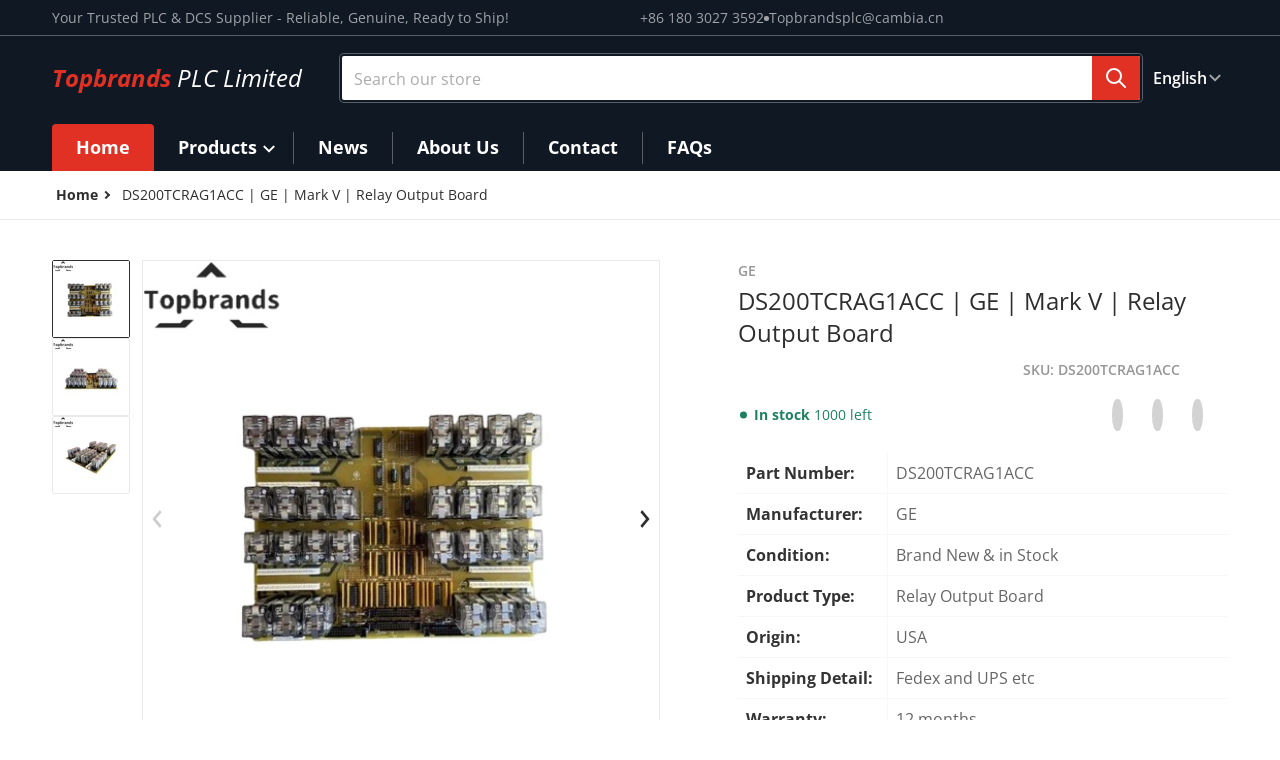

--- FILE ---
content_type: text/html; charset=utf-8
request_url: https://www.topbrandsplc.com/products/ds200tcrag1acc-ge-mark-v-relay-output-board
body_size: 57464
content:
<!doctype html>
<html
    class="no-js"
    lang="en"
    
>
    <head>
        <meta charset="utf-8">
        <meta http-equiv="X-UA-Compatible" content="IE=edge">
        <meta name="viewport" content="width=device-width,initial-scale=1">
        <meta name="theme-color" content="">
        <link rel="canonical" href="https://www.topbrandsplc.com/products/ds200tcrag1acc-ge-mark-v-relay-output-board">
        <link rel="preconnect" href="https://cdn.shopify.com" crossorigin>

        <link rel="icon" type="image/png" href="//www.topbrandsplc.com/cdn/shop/files/Favicon-image.png?v=1709624599&width=32">

<link rel="preconnect" href="https://fonts.shopifycdn.com" crossorigin><link rel="preload" as="font" href="//www.topbrandsplc.com/cdn/fonts/open_sans/opensans_n4.c32e4d4eca5273f6d4ee95ddf54b5bbb75fc9b61.woff2" type="font/woff2" crossorigin><link
                rel="preload"
                as="font"
                href="//www.topbrandsplc.com/cdn/fonts/open_sans/opensans_n4.c32e4d4eca5273f6d4ee95ddf54b5bbb75fc9b61.woff2"
                type="font/woff2"
                crossorigin
            >

  <title>DS200TCRAG1ACC | GE | Mark V | Relay Output Board - Topbrands PLC Limited</title>

    
        
            <meta name="description" content="GE DS200TCRAG1ACC Relay Output Board The GE DS200TCRAG1ACC is a relay output board designed for the Mark V series of turbine control systems. Here are the key technical specifications: Technical Specifications Relays: 30 plug-in relays Connectors: 4 34-pin connectors (IDs: JOR, JOS, JOT, JO) 4 12-pin connectors (IDs: J">
        

        

<meta property="og:site_name" content="Topbrands PLC Limited">
<meta property="og:url" content="https://www.topbrandsplc.com/products/ds200tcrag1acc-ge-mark-v-relay-output-board">
<meta property="og:title" content="DS200TCRAG1ACC | GE | Mark V | Relay Output Board">
<meta property="og:type" content="product">
<meta property="og:description" content="GE DS200TCRAG1ACC Relay Output Board The GE DS200TCRAG1ACC is a relay output board designed for the Mark V series of turbine control systems. Here are the key technical specifications: Technical Specifications Relays: 30 plug-in relays Connectors: 4 34-pin connectors (IDs: JOR, JOS, JOT, JO) 4 12-pin connectors (IDs: J"><meta property="og:image" content="http://www.topbrandsplc.com/cdn/shop/files/DS200TCRAG1ACC_2.jpg?v=1741077340">
    <meta property="og:image:secure_url" content="https://www.topbrandsplc.com/cdn/shop/files/DS200TCRAG1ACC_2.jpg?v=1741077340">
    <meta property="og:image:width" content="500">
    <meta property="og:image:height" content="500"><meta property="og:price:amount" content="290.00">
    <meta property="og:price:currency" content="USD"><meta name="twitter:card" content="summary_large_image">
<meta name="twitter:title" content="DS200TCRAG1ACC | GE | Mark V | Relay Output Board">
<meta name="twitter:description" content="GE DS200TCRAG1ACC Relay Output Board The GE DS200TCRAG1ACC is a relay output board designed for the Mark V series of turbine control systems. Here are the key technical specifications: Technical Specifications Relays: 30 plug-in relays Connectors: 4 34-pin connectors (IDs: JOR, JOS, JOT, JO) 4 12-pin connectors (IDs: J">


        <script>window.performance && window.performance.mark && window.performance.mark('shopify.content_for_header.start');</script><meta id="shopify-digital-wallet" name="shopify-digital-wallet" content="/58785693770/digital_wallets/dialog">
<link rel="alternate" hreflang="x-default" href="https://www.topbrandsplc.com/products/ds200tcrag1acc-ge-mark-v-relay-output-board">
<link rel="alternate" hreflang="en" href="https://www.topbrandsplc.com/products/ds200tcrag1acc-ge-mark-v-relay-output-board">
<link rel="alternate" hreflang="ru" href="https://www.topbrandsplc.com/ru/products/ds200tcrag1acc-ge-mark-v-relay-output-board">
<link rel="alternate" hreflang="fr" href="https://www.topbrandsplc.com/fr/products/ds200tcrag1acc-ge-mark-v-relay-output-board">
<link rel="alternate" hreflang="ar" href="https://www.topbrandsplc.com/ar/products/ds200tcrag1acc-ge-mark-v-relay-output-board">
<link rel="alternate" hreflang="pt" href="https://www.topbrandsplc.com/pt/products/ds200tcrag1acc-ge-mark-v-relay-output-board">
<link rel="alternate" hreflang="es" href="https://www.topbrandsplc.com/es/products/ds200tcrag1acc-ge-mark-v-relay-output-board">
<link rel="alternate" hreflang="tr" href="https://www.topbrandsplc.com/tr/products/ds200tcrag1acc-ge-mark-v-relay-output-board">
<link rel="alternate" hreflang="ms" href="https://www.topbrandsplc.com/ms/products/ds200tcrag1acc-ge-mark-v-relay-output-board">
<link rel="alternate" hreflang="id" href="https://www.topbrandsplc.com/id/products/ds200tcrag1acc-ge-mark-v-relay-output-board">
<link rel="alternate" hreflang="de" href="https://www.topbrandsplc.com/de/products/ds200tcrag1acc-ge-mark-v-relay-output-board">
<link rel="alternate" hreflang="th" href="https://www.topbrandsplc.com/th/products/ds200tcrag1acc-ge-mark-v-relay-output-board">
<link rel="alternate" hreflang="vi" href="https://www.topbrandsplc.com/vi/products/ds200tcrag1acc-ge-mark-v-relay-output-board">
<link rel="alternate" hreflang="bn" href="https://www.topbrandsplc.com/bn/products/ds200tcrag1acc-ge-mark-v-relay-output-board">
<link rel="alternate" hreflang="it" href="https://www.topbrandsplc.com/it/products/ds200tcrag1acc-ge-mark-v-relay-output-board">
<link rel="alternate" hreflang="uz" href="https://www.topbrandsplc.com/uz/products/ds200tcrag1acc-ge-mark-v-relay-output-board">
<link rel="alternate" hreflang="hy" href="https://www.topbrandsplc.com/hy/products/ds200tcrag1acc-ge-mark-v-relay-output-board">
<link rel="alternate" hreflang="bg" href="https://www.topbrandsplc.com/bg/products/ds200tcrag1acc-ge-mark-v-relay-output-board">
<link rel="alternate" hreflang="hu" href="https://www.topbrandsplc.com/hu/products/ds200tcrag1acc-ge-mark-v-relay-output-board">
<link rel="alternate" hreflang="kk" href="https://www.topbrandsplc.com/kk/products/ds200tcrag1acc-ge-mark-v-relay-output-board">
<link rel="alternate" hreflang="sr" href="https://www.topbrandsplc.com/sr/products/ds200tcrag1acc-ge-mark-v-relay-output-board">
<link rel="alternate" hreflang="lv" href="https://www.topbrandsplc.com/lv/products/ds200tcrag1acc-ge-mark-v-relay-output-board">
<link rel="alternate" type="application/json+oembed" href="https://www.topbrandsplc.com/products/ds200tcrag1acc-ge-mark-v-relay-output-board.oembed">
<script async="async" src="/checkouts/internal/preloads.js?locale=en-CN"></script>
<script id="shopify-features" type="application/json">{"accessToken":"a569bfd0c461f3fd40251fbeda5bb5b7","betas":["rich-media-storefront-analytics"],"domain":"www.topbrandsplc.com","predictiveSearch":true,"shopId":58785693770,"locale":"en"}</script>
<script>var Shopify = Shopify || {};
Shopify.shop = "d6db18-c7.myshopify.com";
Shopify.locale = "en";
Shopify.currency = {"active":"USD","rate":"1.0"};
Shopify.country = "CN";
Shopify.theme = {"name":"Topbrands Version 2.5.1","id":132429152330,"schema_name":"Charge","schema_version":"2.5.1","theme_store_id":2063,"role":"main"};
Shopify.theme.handle = "null";
Shopify.theme.style = {"id":null,"handle":null};
Shopify.cdnHost = "www.topbrandsplc.com/cdn";
Shopify.routes = Shopify.routes || {};
Shopify.routes.root = "/";</script>
<script type="module">!function(o){(o.Shopify=o.Shopify||{}).modules=!0}(window);</script>
<script>!function(o){function n(){var o=[];function n(){o.push(Array.prototype.slice.apply(arguments))}return n.q=o,n}var t=o.Shopify=o.Shopify||{};t.loadFeatures=n(),t.autoloadFeatures=n()}(window);</script>
<script id="shop-js-analytics" type="application/json">{"pageType":"product"}</script>
<script defer="defer" async type="module" src="//www.topbrandsplc.com/cdn/shopifycloud/shop-js/modules/v2/client.init-shop-cart-sync_C5BV16lS.en.esm.js"></script>
<script defer="defer" async type="module" src="//www.topbrandsplc.com/cdn/shopifycloud/shop-js/modules/v2/chunk.common_CygWptCX.esm.js"></script>
<script type="module">
  await import("//www.topbrandsplc.com/cdn/shopifycloud/shop-js/modules/v2/client.init-shop-cart-sync_C5BV16lS.en.esm.js");
await import("//www.topbrandsplc.com/cdn/shopifycloud/shop-js/modules/v2/chunk.common_CygWptCX.esm.js");

  window.Shopify.SignInWithShop?.initShopCartSync?.({"fedCMEnabled":true,"windoidEnabled":true});

</script>
<script>(function() {
  var isLoaded = false;
  function asyncLoad() {
    if (isLoaded) return;
    isLoaded = true;
    var urls = ["https:\/\/apps.synctrack.io\/cta-buttons\/cta-group-button.js?v=1710411164\u0026shop=d6db18-c7.myshopify.com"];
    for (var i = 0; i < urls.length; i++) {
      var s = document.createElement('script');
      s.type = 'text/javascript';
      s.async = true;
      s.src = urls[i];
      var x = document.getElementsByTagName('script')[0];
      x.parentNode.insertBefore(s, x);
    }
  };
  if(window.attachEvent) {
    window.attachEvent('onload', asyncLoad);
  } else {
    window.addEventListener('load', asyncLoad, false);
  }
})();</script>
<script id="__st">var __st={"a":58785693770,"offset":28800,"reqid":"04f8b104-778c-4ef9-8bc7-f993cc9eb5ef-1768638107","pageurl":"www.topbrandsplc.com\/products\/ds200tcrag1acc-ge-mark-v-relay-output-board","u":"c2ea5a07fc13","p":"product","rtyp":"product","rid":7760921526346};</script>
<script>window.ShopifyPaypalV4VisibilityTracking = true;</script>
<script id="captcha-bootstrap">!function(){'use strict';const t='contact',e='account',n='new_comment',o=[[t,t],['blogs',n],['comments',n],[t,'customer']],c=[[e,'customer_login'],[e,'guest_login'],[e,'recover_customer_password'],[e,'create_customer']],r=t=>t.map((([t,e])=>`form[action*='/${t}']:not([data-nocaptcha='true']) input[name='form_type'][value='${e}']`)).join(','),a=t=>()=>t?[...document.querySelectorAll(t)].map((t=>t.form)):[];function s(){const t=[...o],e=r(t);return a(e)}const i='password',u='form_key',d=['recaptcha-v3-token','g-recaptcha-response','h-captcha-response',i],f=()=>{try{return window.sessionStorage}catch{return}},m='__shopify_v',_=t=>t.elements[u];function p(t,e,n=!1){try{const o=window.sessionStorage,c=JSON.parse(o.getItem(e)),{data:r}=function(t){const{data:e,action:n}=t;return t[m]||n?{data:e,action:n}:{data:t,action:n}}(c);for(const[e,n]of Object.entries(r))t.elements[e]&&(t.elements[e].value=n);n&&o.removeItem(e)}catch(o){console.error('form repopulation failed',{error:o})}}const l='form_type',E='cptcha';function T(t){t.dataset[E]=!0}const w=window,h=w.document,L='Shopify',v='ce_forms',y='captcha';let A=!1;((t,e)=>{const n=(g='f06e6c50-85a8-45c8-87d0-21a2b65856fe',I='https://cdn.shopify.com/shopifycloud/storefront-forms-hcaptcha/ce_storefront_forms_captcha_hcaptcha.v1.5.2.iife.js',D={infoText:'Protected by hCaptcha',privacyText:'Privacy',termsText:'Terms'},(t,e,n)=>{const o=w[L][v],c=o.bindForm;if(c)return c(t,g,e,D).then(n);var r;o.q.push([[t,g,e,D],n]),r=I,A||(h.body.append(Object.assign(h.createElement('script'),{id:'captcha-provider',async:!0,src:r})),A=!0)});var g,I,D;w[L]=w[L]||{},w[L][v]=w[L][v]||{},w[L][v].q=[],w[L][y]=w[L][y]||{},w[L][y].protect=function(t,e){n(t,void 0,e),T(t)},Object.freeze(w[L][y]),function(t,e,n,w,h,L){const[v,y,A,g]=function(t,e,n){const i=e?o:[],u=t?c:[],d=[...i,...u],f=r(d),m=r(i),_=r(d.filter((([t,e])=>n.includes(e))));return[a(f),a(m),a(_),s()]}(w,h,L),I=t=>{const e=t.target;return e instanceof HTMLFormElement?e:e&&e.form},D=t=>v().includes(t);t.addEventListener('submit',(t=>{const e=I(t);if(!e)return;const n=D(e)&&!e.dataset.hcaptchaBound&&!e.dataset.recaptchaBound,o=_(e),c=g().includes(e)&&(!o||!o.value);(n||c)&&t.preventDefault(),c&&!n&&(function(t){try{if(!f())return;!function(t){const e=f();if(!e)return;const n=_(t);if(!n)return;const o=n.value;o&&e.removeItem(o)}(t);const e=Array.from(Array(32),(()=>Math.random().toString(36)[2])).join('');!function(t,e){_(t)||t.append(Object.assign(document.createElement('input'),{type:'hidden',name:u})),t.elements[u].value=e}(t,e),function(t,e){const n=f();if(!n)return;const o=[...t.querySelectorAll(`input[type='${i}']`)].map((({name:t})=>t)),c=[...d,...o],r={};for(const[a,s]of new FormData(t).entries())c.includes(a)||(r[a]=s);n.setItem(e,JSON.stringify({[m]:1,action:t.action,data:r}))}(t,e)}catch(e){console.error('failed to persist form',e)}}(e),e.submit())}));const S=(t,e)=>{t&&!t.dataset[E]&&(n(t,e.some((e=>e===t))),T(t))};for(const o of['focusin','change'])t.addEventListener(o,(t=>{const e=I(t);D(e)&&S(e,y())}));const B=e.get('form_key'),M=e.get(l),P=B&&M;t.addEventListener('DOMContentLoaded',(()=>{const t=y();if(P)for(const e of t)e.elements[l].value===M&&p(e,B);[...new Set([...A(),...v().filter((t=>'true'===t.dataset.shopifyCaptcha))])].forEach((e=>S(e,t)))}))}(h,new URLSearchParams(w.location.search),n,t,e,['guest_login'])})(!0,!0)}();</script>
<script integrity="sha256-4kQ18oKyAcykRKYeNunJcIwy7WH5gtpwJnB7kiuLZ1E=" data-source-attribution="shopify.loadfeatures" defer="defer" src="//www.topbrandsplc.com/cdn/shopifycloud/storefront/assets/storefront/load_feature-a0a9edcb.js" crossorigin="anonymous"></script>
<script data-source-attribution="shopify.dynamic_checkout.dynamic.init">var Shopify=Shopify||{};Shopify.PaymentButton=Shopify.PaymentButton||{isStorefrontPortableWallets:!0,init:function(){window.Shopify.PaymentButton.init=function(){};var t=document.createElement("script");t.src="https://www.topbrandsplc.com/cdn/shopifycloud/portable-wallets/latest/portable-wallets.en.js",t.type="module",document.head.appendChild(t)}};
</script>
<script data-source-attribution="shopify.dynamic_checkout.buyer_consent">
  function portableWalletsHideBuyerConsent(e){var t=document.getElementById("shopify-buyer-consent"),n=document.getElementById("shopify-subscription-policy-button");t&&n&&(t.classList.add("hidden"),t.setAttribute("aria-hidden","true"),n.removeEventListener("click",e))}function portableWalletsShowBuyerConsent(e){var t=document.getElementById("shopify-buyer-consent"),n=document.getElementById("shopify-subscription-policy-button");t&&n&&(t.classList.remove("hidden"),t.removeAttribute("aria-hidden"),n.addEventListener("click",e))}window.Shopify?.PaymentButton&&(window.Shopify.PaymentButton.hideBuyerConsent=portableWalletsHideBuyerConsent,window.Shopify.PaymentButton.showBuyerConsent=portableWalletsShowBuyerConsent);
</script>
<script data-source-attribution="shopify.dynamic_checkout.cart.bootstrap">document.addEventListener("DOMContentLoaded",(function(){function t(){return document.querySelector("shopify-accelerated-checkout-cart, shopify-accelerated-checkout")}if(t())Shopify.PaymentButton.init();else{new MutationObserver((function(e,n){t()&&(Shopify.PaymentButton.init(),n.disconnect())})).observe(document.body,{childList:!0,subtree:!0})}}));
</script>

<script>window.performance && window.performance.mark && window.performance.mark('shopify.content_for_header.end');</script>
        

<style data-shopify>
    @font-face {
  font-family: "Open Sans";
  font-weight: 400;
  font-style: normal;
  font-display: swap;
  src: url("//www.topbrandsplc.com/cdn/fonts/open_sans/opensans_n4.c32e4d4eca5273f6d4ee95ddf54b5bbb75fc9b61.woff2") format("woff2"),
       url("//www.topbrandsplc.com/cdn/fonts/open_sans/opensans_n4.5f3406f8d94162b37bfa232b486ac93ee892406d.woff") format("woff");
}

    @font-face {
  font-family: "Open Sans";
  font-weight: 700;
  font-style: normal;
  font-display: swap;
  src: url("//www.topbrandsplc.com/cdn/fonts/open_sans/opensans_n7.a9393be1574ea8606c68f4441806b2711d0d13e4.woff2") format("woff2"),
       url("//www.topbrandsplc.com/cdn/fonts/open_sans/opensans_n7.7b8af34a6ebf52beb1a4c1d8c73ad6910ec2e553.woff") format("woff");
}

    @font-face {
  font-family: "Open Sans";
  font-weight: 600;
  font-style: normal;
  font-display: swap;
  src: url("//www.topbrandsplc.com/cdn/fonts/open_sans/opensans_n6.15aeff3c913c3fe570c19cdfeed14ce10d09fb08.woff2") format("woff2"),
       url("//www.topbrandsplc.com/cdn/fonts/open_sans/opensans_n6.14bef14c75f8837a87f70ce22013cb146ee3e9f3.woff") format("woff");
}

    @font-face {
  font-family: "Open Sans";
  font-weight: 400;
  font-style: italic;
  font-display: swap;
  src: url("//www.topbrandsplc.com/cdn/fonts/open_sans/opensans_i4.6f1d45f7a46916cc95c694aab32ecbf7509cbf33.woff2") format("woff2"),
       url("//www.topbrandsplc.com/cdn/fonts/open_sans/opensans_i4.4efaa52d5a57aa9a57c1556cc2b7465d18839daa.woff") format("woff");
}

    @font-face {
  font-family: "Open Sans";
  font-weight: 700;
  font-style: italic;
  font-display: swap;
  src: url("//www.topbrandsplc.com/cdn/fonts/open_sans/opensans_i7.916ced2e2ce15f7fcd95d196601a15e7b89ee9a4.woff2") format("woff2"),
       url("//www.topbrandsplc.com/cdn/fonts/open_sans/opensans_i7.99a9cff8c86ea65461de497ade3d515a98f8b32a.woff") format("woff");
}

    @font-face {
  font-family: "Open Sans";
  font-weight: 400;
  font-style: normal;
  font-display: swap;
  src: url("//www.topbrandsplc.com/cdn/fonts/open_sans/opensans_n4.c32e4d4eca5273f6d4ee95ddf54b5bbb75fc9b61.woff2") format("woff2"),
       url("//www.topbrandsplc.com/cdn/fonts/open_sans/opensans_n4.5f3406f8d94162b37bfa232b486ac93ee892406d.woff") format("woff");
}

    :root {
      --font-body-family: "Open Sans", sans-serif;
      --font-body-style: normal;
      --font-body-weight: 400;

      --font-heading-family: "Open Sans", sans-serif;
      --font-heading-style: normal;
      --font-heading-weight: 400;
      --font-heading-size: 36;

      --color-base-text: #2e2e2e;
      --color-base-text-rgb: 46, 46, 46;
      --color-base-background-1: #FFFFFF;
      --color-base-background-1-rgb: 255, 255, 255;
      --color-base-background-2: #F4F4F5;
      --color-base-background-2-rgb: 244, 244, 245;
      --color-base-background-gradient: ;
      --color-base-link: #E13124;
      --color-base-link-rgb: 225, 49, 36;
      --color-base-accent-1: #E13124;
      --color-base-accent-1-rgb: 225, 49, 36;
      --color-base-accent-1-inverse: #ffffff;
      --color-base-accent-1-inverse-rgb: 255, 255, 255;
      --color-base-accent-2: #1e8060;
      --color-base-accent-2-rgb: 30, 128, 96;
      --color-base-accent-2-inverse: #ffffff;
      --color-base-accent-2-inverse-rgb: 255, 255, 255;

      --color-price-final: #E13124;

      --color-message-rgb: 110,113,120;

      --header--text-color: #ffffff;
      --header--text-color-rgb: 255, 255, 255;
      --header--background-color: #101824;

      --footer-text-color: #ffffff;
    }

    html {
      box-sizing: border-box;
      height: 100%;
    }

    .form__message--success {
      --color-message-rgb: 66,202,73;
    }

    .form__message--error {
      --color-message-rgb: 255,83,82;
    }

    .shopify-section .dynamic-page-width {
      max-width: 1200px;
      margin: 0 auto;
      padding-left: .75rem;
      padding-right: .75rem;
    }

    .shopify-section .full--width {
      max-width: 100%;
      padding-left: .75rem;
      padding-right: .75rem;
    }

    .shopify-section .full--width__no-paddings {
      max-width: 100%;
    }

    #MainContent .lighter {
      font-weight: 400;
    }
</style>

        <style data-shopify>
    #MainContent > :last-child .icons-bar {
      margin-bottom: -1.5rem;
    }
    
    .badge-onsale.none,
    .badge-soldout.none {
      display: none;
    }
    
    .jdgm-rev-widg__title {
      display: none;
    }
    .grid-item .jdgm-preview-badge {
      font-size: calc(1rem - 2px);
    }

    .grid-item .jdgm-preview-badge > div {
      margin: .5rem 0 0;
      white-space: nowrap;
      overflow: hidden;
      text-overflow: ellipsis;
    }

    .grid-item .jdgm-prev-badge__text {
      font-weight: 600;
    }

    .grid-item .jdgm-prev-badge[data-number-of-reviews="0"] {
      display: none !important;
    }

    .heading .link {
      width: 100%;
      max-width: max-content;
    }
    /* RTL */
    
    .footer-contacts__image-title {
      left: 1rem;
    }

    .footer-contacts__address .address-item {
      padding: 0 0 0 2rem;
    }

    @media only screen and (max-width: 989px) {
      .grid-item .judgeme-product-reviews-badge .jdgm-widget.jdgm-widget {
        float: left;
      }
    }

    @media only screen and (min-width: 767px) {
      .tab-judgeme-reviews .jdgm-widget .jdgm-row-stars {
        justify-content: unset !important;
      }
    }
    @media only screen and (min-width: 990px) {
      .tab-judgeme-reviews .jdgm-widget:not(.jdgm-review-widget--small,.jdgm-review-widget--medium) :not(.jdgm-histogram-wrapper) > .jdgm-histogram {
        width: 50%;
      }
    }

    .grid-item {
      flex-shrink: 0;
    }

    .grid-item .item-image {
      position: relative;
      width: 100%;
    }

    .grid-item .item-vendor {
      color: var(--color-foreground-70);
      font-size: calc(1rem - 1px);
      font-weight: 600;
      margin: 0 0 .25rem;
      word-break: break-all;
    }

    .grid-item .item-title {
      font-weight: 700;
    }

    .item-actions-wrapper > button {
      padding: .25rem .5rem;
      max-width: 100%;
    }

    .item-actions-wrapper > button span {
      overflow: hidden;
      text-overflow: ellipsis;
      white-space: nowrap;
    }

    .grid-item .badge-onsale__icon svg {
      width: .75rem;
      margin-right: .35rem;
    }

    .grid-item .badge-onsale__label {
      display: flex;
    }

    select-color-variants {
      display: flex;
      width: 100%;
      align-items: center;
      padding-bottom: .75rem;
    }

    select-color-variants .swatch-attribute-options {
      gap: .5rem 0.25rem;
    }

    .footer-contacts__address i {
      background: none;
      height: 1.5rem;
      position: absolute;
      margin: .5rem 0 0 -3rem;
      padding: 0;
      width: 1.5rem;
    }
    .footer-inner {
      display: flex;
      gap: 1rem;
      margin: 0 auto;
      max-width: 1280px;
      padding: 1.5rem 1rem;
    }

    .footer-inner[data-children-count] {
      display: grid;
    }

    @media only screen and (max-width: 989px) {
      [data-mode="grid"] .item-actions-wrapper {
        padding-top: .75rem;
        border-top: 1px solid var(--color-foreground-10);
      }
      .swatch-attribute-options .swatch-option_more {
        display: flex;
        align-items: center;
      }
    }

    @media only screen and (min-width: 768px) {
      .footer-contacts__image .image-placeholder {
        width: px;
        height: px;
      }

      .footer-inner[data-children-count] {
        grid-template-columns: repeat(3, 1fr);
      }

      .footer-inner[data-children-count="2"] {
        grid-template-columns: repeat(2, 1fr);
      }
    }

    @media only screen and (min-width: 990px) {
     .footer-contacts__address i {
        border-radius: 100%;
        background: rgba(var(--footer-contacts--foreground-color), .1);
        width: 2.75rem;
        height: 2.75rem;
        margin: .5rem 0 0 -3.5rem;
        padding: .5rem;
      }

      .footer-inner[data-children-count] {
        grid-template-columns: repeat(4, 1fr);
      }
    }

    .page-scroll-up svg {
      width: 1.5rem;
      height: 1.5rem;
    }
    /* control buttons paddings */
    [type=button],
    [type=reset],
    [type=submit],
    button,
    .button,
    .shopify-challenge__button {
      padding: 0.5rem 0.8rem;
    }

    /* buttons outline on hover *//* RTL */
    


    cart-sidebar {
      right: 0;
      --tw-translate-x: 100%;
      transform: translateX(var(--tw-translate-x));
    }

    header cart-sidebar {
      transform-origin: -1.5rem -1.5rem;
    }

    header.header cart-sidebar:after {
      right: 1.5rem;
    }

    slider-component .slider-buttons {
      right: 0;
    }
</style>

        <style data-shopify>
/* DEFAULT (CHARGE) THEME */
    [data-mode="grid"] .grid-item .judgeme-product-reviews-badge {
      display: flex;
      justify-content: center;
    }

    [data-mode="grid"] .item-details-wrapper {
      text-align: center;
    }

    .swatch-attribute-options,
    [data-mode="grid"] .grid-item .item-price,
    [data-mode="grid"] select-color-variants {
      justify-content: center;
    }

    .footer-inner li {
      line-height: 1.5;
    }

    .footer-contacts__image-title {
      position: absolute;
      top: 0;
    }
    /* Product card->Enable hover effect */.footer-contacts i {
      color: rgba(var(--footer-contacts--foreground-color-rgb),.75);
    }
    @media only screen and (min-width: 990px) {
      footer .footer-contacts {
        padding: 2rem 0 0;
      }
    }</style>

        
        

        <script src="//www.topbrandsplc.com/cdn/shop/t/4/assets/global.js?v=95341083441178783011732515749" defer="defer"></script>
        <link href="//www.topbrandsplc.com/cdn/shop/t/4/assets/styles.css?v=138583465291559014611732766138" rel="stylesheet" type="text/css" media="all" />
        <style data-shopify>
    .page-scroll-up,
    .product-form__buttons button,
    header .cart-sidebar__footer-actions > * {
      border-radius: 3px;
      -webkit-border-radius: 3px;
    }

    .swatch-attribute-options input[type=radio] + label,
    .swatch-option[type=radio]:checked + label:before,
    .swatch-option[type=radio] + label:hover:before,
    variant-radios .form__label ~ label,
    variant-radios[data-mark-unavailable-variant=true] input[type=radio].unavailable-option + label .unavailable-swatch__overlay {
      border-radius: 4px;
      -webkit-border-radius: 4px;
    }

    [type=text],
    [type=password],
    [type=url],
    [type=tel],
    [type=search],
    .search__input,
    [type=datetime],
    [type=email],
    [type=date],
    textarea,
    form select,
    .form__message,
    .select__select,
    .header__search .field,
    .pagination__item,
    .our-collections.slider li > a .item-title,
    .facet-checkbox:not(.facet-checkbox--disabled) .facet__swatch-option[type=radio] + label::before,
    .facet__swatch-option + label,
    .facet__swatch-option + label > img,
    .compare-icon > svg,
    .compare-checkmark > svg,
    quick-view svg,
    quick-view > button,
    .grid-item .compare-add-button,
    .jdgm-write-rev-link.jdgm-write-rev-link,
    .product-tabs .spr-summary-actions-newreview,
    .menu-drawer .localization-form__select,
    bought-together .item-checkbox svg {
      border-radius: 2px;
      -webkit-border-radius: 2px;
    }

    [type=button],
    [type=reset],
    [type=submit],
    button,
    .button,
    .shopify-payment-button__button [role=button],
    .shopify-challenge__button {
      border-radius: .25rem;
      -webkit-border-radius: .25rem;
    }

    .cart__dynamic-checkout-buttons div[role=button] {
      border-radius: .25rem !important;
      -webkit-border-radius: .25rem !important;
      height: 44px !important;
    }

    .header__search .search__button {
      border-radius: 0px 2px 2px 0px;
      -webkit-border-radius: 0px 2px 2px 0px;
    }

    .header__search .search__button {
      padding: .75rem;
    }

    footer .newsletter-form__field-wrapper button.button,
    .footer-contacts__newsletter button.button {
      padding: .5rem;
    }

    footer .newsletter-form__field-wrapper button.button,
    .footer-contacts__newsletter button.button,
    .field__button {
      position: absolute;
      top: 0;
      bottom: 0;
      right: 0;
    }

    [type=email],
    [type=password],
    [type=text],
    .popup-banner__text .newsletter-form__button {
      width: calc(100% - 1rem)!important;
    }

    
</style>

        <script type="text/javascript">
    let subscribers = {};
    const PUB_SUB_EVENTS = {
      cartUpdate: "cart-update",
      quantityUpdate: "quantity-update",
      variantChange: "variant-change",
      windowResizeX: "window-resize-x",
    };

    function debounce(fn, wait) {
    let t;
    return (...args) => {
        clearTimeout(t);
        t = setTimeout(() => fn.apply(this, args), wait);
    };
    }

    function subscribe(eventName, callback) {
    if (subscribers[eventName] === undefined) subscribers[eventName] = [];

    subscribers[eventName] = [...subscribers[eventName], callback];

    return function unsubscribe() {
        subscribers[eventName] = subscribers[eventName].filter((cb) => {
            return cb !== callback;
        });
    };
    }
    document.documentElement.className = document.documentElement.className.replace('no-js', 'js');

    if (HTMLScriptElement.supports && HTMLScriptElement.supports('speculationrules')) {

      const specScript = document.createElement('script');
      specScript.type = 'speculationrules';
      specRules = {
        "prerender": [{
          "source": "document",
          "where": {
            "or": [
              { "href_matches": "/*" },
              { "href_matches": "/collections*" },
              { "href_matches": "/products*" },
              { "href_matches": "/blogs*" },
              { "href_matches": "/pages*" }
            ],
          },
          "eagerness": "moderate"
        }]
      };
      specScript.textContent = JSON.stringify(specRules);

      const scriptTag = document.getElementsByTagName('script')[0];
      scriptTag.parentElement.insertBefore(specScript, scriptTag);
    }
</script>

    <!-- BEGIN app block: shopify://apps/storeify-request-a-quote/blocks/embed-app/dac9aba2-251e-4c25-abc3-9fc57dbf7885 -->
  
  
  <style type="text/css" id="ify-style-remove">
  
    .product__prices,.price-box,#comparePrice-product-template,#ProductPrice-product-template,#ProductPrice,.product-price,.product__price,#productPrice-product-template,.product__current-price,.product-thumb-caption-price-current,.product-item-caption-price-current,.grid-product__price,span.price,span.product-price,.productitem--price,.product-pricing,span.money,.product-item__price,.product-list-item-price,p.price,div.price,.product-meta__prices,div.product-price,span#price,.price.money,h3.price,a.price,.price-area,.product-item-price,.pricearea,.collectionGrid .collectionBlock-info > p,#ComparePrice,.product--price-wrapper,.product-page--price-wrapper,.color--shop-accent.font-size--s.t--meta.f--main,.ComparePrice,.ProductPrice,.prodThumb .title span:last-child,.price,.product-single__price-product-template,.product-info-price,.price-money,.prod-price,#price-field,.product-grid--price,.prices,.pricing,#product-price,.money-styling,.compare-at-price,.product-item--price,.card__price,.product-card__price,.product-price__price,.product-item__price-wrapper,.product-single__price,.grid-product__price-wrap,a.grid-link,p.grid-link__meta{display:none !important;visibility: hidden !important;opacity: 0 !important;}
  
  
    .product-form__buttons,.shopify-payment-button,#AddToCart-product-template,#AddToCart,#addToCart-product-template,.product__add-to-cart-button,.product-form__cart-submit,.add-to-cart,.cart-functions > button,.productitem--action-atc,.product-form--atc-button,.product-menu-button-atc,.product__add-to-cart,.product-add,.add-to-cart-button,#addToCart,.product-detail__form__action > button,.product-form-submit-wrap > input,.product-form input[type="submit"],input.submit,.add_to_cart,.product-item-quick-shop,#add-to-cart,.productForm-submit,.add-to-cart-btn,.product-single__add-btn,.quick-add--add-button,.product-page--add-to-cart,.addToCart,.product-form .form-actions,.button.add,.btn-cart,button#add,.addtocart,.AddtoCart,.product-add input.add,button#purchase,form[action="/cart/add"] input[type="button"],form[action="/cart/add"] input[type="submit"],form[action="/cart/add"] button[type="submit"],.product__form button[type="submit"],#AddToCart--product-template,.product-form__add-to-cart,form[action="/cart/add*"] input[type="button"],form[action="/cart/add*"] input[type="submit"],form[action*="/cart/add*"] button[type="submit"],.product__form button[type="submit"]{display:none !important;visibility: hidden !important;opacity: 0 !important;}
  
  </style>
  <style type="text/css">.ify-hide{display:none;}</style>
  <link rel="preload" href="https://cdn.shopify.com/extensions/019ba141-c096-7c89-8219-5dfc7d202f06/storeify-request-a-quote-78/assets/storeify-requestaquote-styles.css" as="style">
  <link href="//cdn.shopify.com/extensions/019ba141-c096-7c89-8219-5dfc7d202f06/storeify-request-a-quote-78/assets/storeify-requestaquote-styles.css" rel="stylesheet" type="text/css" media="all" />
  <script type="text/javascript">
    var storeifyRequestaquote = storeifyRequestaquote || {};
    storeifyRequestaquote.app_enable = 1; 
    storeifyRequestaquote.locale = "en";
    storeifyRequestaquote.shop_domain = "www.topbrandsplc.com";
    storeifyRequestaquote.shop_url = "https:\/\/www.topbrandsplc.com";
    
      storeifyRequestaquote.product = {
        id:7760921526346,
        available:true,
        title:"DS200TCRAG1ACC | GE | Mark V | Relay Output Board",
        handle:"ds200tcrag1acc-ge-mark-v-relay-output-board",
        price:29000,
        price_max:29000,
        price_min:29000,
        price_varies:false,
        tags:["GE","Mark V","Mark VIe","Relay Output Board"],
        type:"Relay Output Board",
        vendor:"GE",
        handle:"ds200tcrag1acc-ge-mark-v-relay-output-board",
        variants_count:1,
      };

      storeifyRequestaquote.product.options = [{"name":"Title","position":1,"values":["Default Title"]}];
      
      storeifyRequestaquote.product.collection = [294875299914,276088324170,276085440586];
    
    
    

    storeifyRequestaquote.page = {
    type : 'product',
    path : '/products/ds200tcrag1acc-ge-mark-v-relay-output-board',
    };
    storeifyRequestaquote.money_format = '<span class=hidden>${{ amount }}</span>';
    storeifyRequestaquote.storeify_requestaquote_json = "/apps/request-a-quote/params";
    storeifyRequestaquote.root_url = '/';
       storeifyRequestaquote.lang = {"btn_addquote":"Add to Quote","call_for_price":"Request a quote","btn_view":"View Quote","btn_continue":"Continue Shop","add_title":"Add \"{{product}}\" to quote","tbl_img":"Image","tbl_name":"Name","tbl_sku":"Sku","tbl_option":"Option","tbl_qty":"QTY","quote_empty":"Your quote is currently empty.","your_price":"Your Price","old_price":"Price","print":"Print PDF","total":"Total","btn_see_price":"Login to see price","draft_order":"Draft Order","date":"Date","status":"Status","view":"View","quote_history":"Quote history","load_more":"Load more \u003e\u003e","subtotal":"Subtotal","total_tax":"Total Tax","total_price":"Total Price","excl_shipping":"(Excl. Shipping)","excl_tax_shipping":"(Excl. Tax \u0026 Shipping)","input_required":"This field is required.","input_email":"Email Address is invalid: Please enter a valid email address.","search_product":"Search product","search_no_result":"No results found for “{{search_text}}”. Check the spelling or use a different word or phrase.","shipping":"Shipping","discount":"Discount","free":"Free","shipping_options":"Shipping Options","msg_size_attach":"Files \"{name}\" ({size}) exceeds maximum allowed upload size of {maxSize}.","msg_attach_tooless":"You must select at least {n} {files} to upload. Please retry your upload!","msg_calculating_time":"calculating time remaining","msg_processing":"Processing ...","upload_li_success":" Uploaded file \"{name}\" Successfully.","upload_li_fail":" Uploaded file \"{name}\" Fail.","status_pending":"Pending","status_approved":"Approved","status_canceled":"Canceled","status_expired":"Expired","min_qty":"Minimum quantity is {0}.","max_qty":"Maximum quantity is {0}.","content_pdf":"PDF Content"}; 
    
      storeifyRequestaquote.show_input_price = 0;
    
    storeifyRequestaquote.hide_variants_outofstock = 0;
     
    storeifyRequestaquote.search_product = 0;
     
    storeifyRequestaquote.btn_cart_to_quote = 0;
    storeifyRequestaquote.callbackTracking = function(data){  };
    storeifyRequestaquote.gtmId = "";
  </script>

  

  

  
  
  
  
  
  
  <style type="text/css">
    .storeify-table-product .p-hide,.storeify-table-product .your-price-item,.old-price-item,.storeify-table-product .p-yourprice,.storeify-table-product .p-oldprice{display: none;}
    @media print {
        .storeify-table-product .p-hide,.storeify-table-product .your-price-item,.old-price-item,.storeify-table-product .p-yourprice,.storeify-table-product .p-oldprice{display: none;}
    }
  </style>
  
  
  <style type="text/css">.storeify-btn-custom {   width: 100%;    height: 43px; /* 设置按钮的固定高度 */    color: #ffffff;    font-size: 18px;    background-color: #f80707;    text-align: center;    border-radius: 2px;    font-weight: 800;    font-family: inherit;    border: 1px solid #f61313;    margin-top: 2px;    cursor: pointer;    letter-spacing: 0.1rem;    transition: background-color 0.2s ease-in-out; /* 只对背景色进行过渡 */    position: relative;    z-index: 3;}.storeify-btn-custom:hover {    background-color: #007bff; /* 鼠标悬停时的背景颜色 */}</style>
  

  <!-- ======================    Footer   ==========================  -->

  
  
    <script src="https://cdn.shopify.com/extensions/019ba141-c096-7c89-8219-5dfc7d202f06/storeify-request-a-quote-78/assets/jquery-2.2.4.min.js" defer="defer"></script>
  
  
  
  
  
  
    <script src="https://cdn.shopify.com/extensions/019ba141-c096-7c89-8219-5dfc7d202f06/storeify-request-a-quote-78/assets/jquery.validate.min.js" defer></script>
    <script src="https://cdn.shopify.com/extensions/019ba141-c096-7c89-8219-5dfc7d202f06/storeify-request-a-quote-78/assets/additional-methods.min.js" defer></script>
  
  <script src="https://quote.storeify.app/js/stores/d6db18-c7.myshopify.com/storeify-requestaquote-params.js?v=1767855781" defer></script>
  
  <script src="https://cdn.shopify.com/extensions/019ba141-c096-7c89-8219-5dfc7d202f06/storeify-request-a-quote-78/assets/storeify-requestaquote-v2-mode-0.js" defer></script>
  
  <!--end status-->


<!-- END app block --><!-- BEGIN app block: shopify://apps/judge-me-reviews/blocks/judgeme_core/61ccd3b1-a9f2-4160-9fe9-4fec8413e5d8 --><!-- Start of Judge.me Core -->






<link rel="dns-prefetch" href="https://cdnwidget.judge.me">
<link rel="dns-prefetch" href="https://cdn.judge.me">
<link rel="dns-prefetch" href="https://cdn1.judge.me">
<link rel="dns-prefetch" href="https://api.judge.me">

<script data-cfasync='false' class='jdgm-settings-script'>window.jdgmSettings={"pagination":5,"disable_web_reviews":false,"badge_no_review_text":"No reviews","badge_n_reviews_text":"{{ n }} review/reviews","hide_badge_preview_if_no_reviews":true,"badge_hide_text":false,"enforce_center_preview_badge":false,"widget_title":"Customer Reviews","widget_open_form_text":"Write a review","widget_close_form_text":"Cancel review","widget_refresh_page_text":"Refresh page","widget_summary_text":"Based on {{ number_of_reviews }} review/reviews","widget_no_review_text":"Be the first to write a review","widget_name_field_text":"Display name","widget_verified_name_field_text":"Verified Name (public)","widget_name_placeholder_text":"Display name","widget_required_field_error_text":"This field is required.","widget_email_field_text":"Email address","widget_verified_email_field_text":"Verified Email (private, can not be edited)","widget_email_placeholder_text":"Your email address","widget_email_field_error_text":"Please enter a valid email address.","widget_rating_field_text":"Rating","widget_review_title_field_text":"Review Title","widget_review_title_placeholder_text":"Give your review a title","widget_review_body_field_text":"Review content","widget_review_body_placeholder_text":"Start writing here...","widget_pictures_field_text":"Picture/Video (optional)","widget_submit_review_text":"Submit Review","widget_submit_verified_review_text":"Submit Verified Review","widget_submit_success_msg_with_auto_publish":"Thank you! Please refresh the page in a few moments to see your review. You can remove or edit your review by logging into \u003ca href='https://judge.me/login' target='_blank' rel='nofollow noopener'\u003eJudge.me\u003c/a\u003e","widget_submit_success_msg_no_auto_publish":"Thank you! Your review will be published as soon as it is approved by the shop admin. You can remove or edit your review by logging into \u003ca href='https://judge.me/login' target='_blank' rel='nofollow noopener'\u003eJudge.me\u003c/a\u003e","widget_show_default_reviews_out_of_total_text":"Showing {{ n_reviews_shown }} out of {{ n_reviews }} reviews.","widget_show_all_link_text":"Show all","widget_show_less_link_text":"Show less","widget_author_said_text":"{{ reviewer_name }} said:","widget_days_text":"{{ n }} days ago","widget_weeks_text":"{{ n }} week/weeks ago","widget_months_text":"{{ n }} month/months ago","widget_years_text":"{{ n }} year/years ago","widget_yesterday_text":"Yesterday","widget_today_text":"Today","widget_replied_text":"\u003e\u003e {{ shop_name }} replied:","widget_read_more_text":"Read more","widget_reviewer_name_as_initial":"","widget_rating_filter_color":"#fbcd0a","widget_rating_filter_see_all_text":"See all reviews","widget_sorting_most_recent_text":"Most Recent","widget_sorting_highest_rating_text":"Highest Rating","widget_sorting_lowest_rating_text":"Lowest Rating","widget_sorting_with_pictures_text":"Only Pictures","widget_sorting_most_helpful_text":"Most Helpful","widget_open_question_form_text":"Ask a question","widget_reviews_subtab_text":"Reviews","widget_questions_subtab_text":"Questions","widget_question_label_text":"Question","widget_answer_label_text":"Answer","widget_question_placeholder_text":"Write your question here","widget_submit_question_text":"Submit Question","widget_question_submit_success_text":"Thank you for your question! We will notify you once it gets answered.","verified_badge_text":"Verified","verified_badge_bg_color":"","verified_badge_text_color":"","verified_badge_placement":"left-of-reviewer-name","widget_review_max_height":"","widget_hide_border":false,"widget_social_share":false,"widget_thumb":false,"widget_review_location_show":false,"widget_location_format":"","all_reviews_include_out_of_store_products":true,"all_reviews_out_of_store_text":"(out of store)","all_reviews_pagination":100,"all_reviews_product_name_prefix_text":"about","enable_review_pictures":true,"enable_question_anwser":false,"widget_theme":"default","review_date_format":"mm/dd/yyyy","default_sort_method":"most-recent","widget_product_reviews_subtab_text":"Product Reviews","widget_shop_reviews_subtab_text":"Shop Reviews","widget_other_products_reviews_text":"Reviews for other products","widget_store_reviews_subtab_text":"Store reviews","widget_no_store_reviews_text":"This store hasn't received any reviews yet","widget_web_restriction_product_reviews_text":"This product hasn't received any reviews yet","widget_no_items_text":"No items found","widget_show_more_text":"Show more","widget_write_a_store_review_text":"Write a Store Review","widget_other_languages_heading":"Reviews in Other Languages","widget_translate_review_text":"Translate review to {{ language }}","widget_translating_review_text":"Translating...","widget_show_original_translation_text":"Show original ({{ language }})","widget_translate_review_failed_text":"Review couldn't be translated.","widget_translate_review_retry_text":"Retry","widget_translate_review_try_again_later_text":"Try again later","show_product_url_for_grouped_product":false,"widget_sorting_pictures_first_text":"Pictures First","show_pictures_on_all_rev_page_mobile":false,"show_pictures_on_all_rev_page_desktop":false,"floating_tab_hide_mobile_install_preference":false,"floating_tab_button_name":"★ Reviews","floating_tab_title":"Let customers speak for us","floating_tab_button_color":"","floating_tab_button_background_color":"","floating_tab_url":"","floating_tab_url_enabled":false,"floating_tab_tab_style":"text","all_reviews_text_badge_text":"Customers rate us {{ shop.metafields.judgeme.all_reviews_rating | round: 1 }}/5 based on {{ shop.metafields.judgeme.all_reviews_count }} reviews.","all_reviews_text_badge_text_branded_style":"{{ shop.metafields.judgeme.all_reviews_rating | round: 1 }} out of 5 stars based on {{ shop.metafields.judgeme.all_reviews_count }} reviews","is_all_reviews_text_badge_a_link":false,"show_stars_for_all_reviews_text_badge":false,"all_reviews_text_badge_url":"","all_reviews_text_style":"branded","all_reviews_text_color_style":"judgeme_brand_color","all_reviews_text_color":"#108474","all_reviews_text_show_jm_brand":true,"featured_carousel_show_header":true,"featured_carousel_title":"Let customers speak for us","testimonials_carousel_title":"Customers are saying","videos_carousel_title":"Real customer stories","cards_carousel_title":"Customers are saying","featured_carousel_count_text":"from {{ n }} reviews","featured_carousel_add_link_to_all_reviews_page":false,"featured_carousel_url":"","featured_carousel_show_images":true,"featured_carousel_autoslide_interval":5,"featured_carousel_arrows_on_the_sides":false,"featured_carousel_height":250,"featured_carousel_width":80,"featured_carousel_image_size":0,"featured_carousel_image_height":250,"featured_carousel_arrow_color":"#eeeeee","verified_count_badge_style":"branded","verified_count_badge_orientation":"horizontal","verified_count_badge_color_style":"judgeme_brand_color","verified_count_badge_color":"#108474","is_verified_count_badge_a_link":false,"verified_count_badge_url":"","verified_count_badge_show_jm_brand":true,"widget_rating_preset_default":5,"widget_first_sub_tab":"product-reviews","widget_show_histogram":true,"widget_histogram_use_custom_color":false,"widget_pagination_use_custom_color":false,"widget_star_use_custom_color":false,"widget_verified_badge_use_custom_color":false,"widget_write_review_use_custom_color":false,"picture_reminder_submit_button":"Upload Pictures","enable_review_videos":false,"mute_video_by_default":false,"widget_sorting_videos_first_text":"Videos First","widget_review_pending_text":"Pending","featured_carousel_items_for_large_screen":3,"social_share_options_order":"Facebook,Twitter","remove_microdata_snippet":true,"disable_json_ld":false,"enable_json_ld_products":false,"preview_badge_show_question_text":false,"preview_badge_no_question_text":"No questions","preview_badge_n_question_text":"{{ number_of_questions }} question/questions","qa_badge_show_icon":false,"qa_badge_position":"same-row","remove_judgeme_branding":false,"widget_add_search_bar":false,"widget_search_bar_placeholder":"Search","widget_sorting_verified_only_text":"Verified only","featured_carousel_theme":"default","featured_carousel_show_rating":true,"featured_carousel_show_title":true,"featured_carousel_show_body":true,"featured_carousel_show_date":false,"featured_carousel_show_reviewer":true,"featured_carousel_show_product":false,"featured_carousel_header_background_color":"#108474","featured_carousel_header_text_color":"#ffffff","featured_carousel_name_product_separator":"reviewed","featured_carousel_full_star_background":"#108474","featured_carousel_empty_star_background":"#dadada","featured_carousel_vertical_theme_background":"#f9fafb","featured_carousel_verified_badge_enable":true,"featured_carousel_verified_badge_color":"#108474","featured_carousel_border_style":"round","featured_carousel_review_line_length_limit":3,"featured_carousel_more_reviews_button_text":"Read more reviews","featured_carousel_view_product_button_text":"View product","all_reviews_page_load_reviews_on":"scroll","all_reviews_page_load_more_text":"Load More Reviews","disable_fb_tab_reviews":false,"enable_ajax_cdn_cache":false,"widget_advanced_speed_features":5,"widget_public_name_text":"displayed publicly like","default_reviewer_name":"John Smith","default_reviewer_name_has_non_latin":true,"widget_reviewer_anonymous":"Anonymous","medals_widget_title":"Judge.me Review Medals","medals_widget_background_color":"#f9fafb","medals_widget_position":"footer_all_pages","medals_widget_border_color":"#f9fafb","medals_widget_verified_text_position":"left","medals_widget_use_monochromatic_version":false,"medals_widget_elements_color":"#108474","show_reviewer_avatar":true,"widget_invalid_yt_video_url_error_text":"Not a YouTube video URL","widget_max_length_field_error_text":"Please enter no more than {0} characters.","widget_show_country_flag":false,"widget_show_collected_via_shop_app":true,"widget_verified_by_shop_badge_style":"light","widget_verified_by_shop_text":"Verified by Shop","widget_show_photo_gallery":false,"widget_load_with_code_splitting":true,"widget_ugc_install_preference":false,"widget_ugc_title":"Made by us, Shared by you","widget_ugc_subtitle":"Tag us to see your picture featured in our page","widget_ugc_arrows_color":"#ffffff","widget_ugc_primary_button_text":"Buy Now","widget_ugc_primary_button_background_color":"#108474","widget_ugc_primary_button_text_color":"#ffffff","widget_ugc_primary_button_border_width":"0","widget_ugc_primary_button_border_style":"none","widget_ugc_primary_button_border_color":"#108474","widget_ugc_primary_button_border_radius":"25","widget_ugc_secondary_button_text":"Load More","widget_ugc_secondary_button_background_color":"#ffffff","widget_ugc_secondary_button_text_color":"#108474","widget_ugc_secondary_button_border_width":"2","widget_ugc_secondary_button_border_style":"solid","widget_ugc_secondary_button_border_color":"#108474","widget_ugc_secondary_button_border_radius":"25","widget_ugc_reviews_button_text":"View Reviews","widget_ugc_reviews_button_background_color":"#ffffff","widget_ugc_reviews_button_text_color":"#108474","widget_ugc_reviews_button_border_width":"2","widget_ugc_reviews_button_border_style":"solid","widget_ugc_reviews_button_border_color":"#108474","widget_ugc_reviews_button_border_radius":"25","widget_ugc_reviews_button_link_to":"judgeme-reviews-page","widget_ugc_show_post_date":true,"widget_ugc_max_width":"800","widget_rating_metafield_value_type":true,"widget_primary_color":"#108474","widget_enable_secondary_color":false,"widget_secondary_color":"#edf5f5","widget_summary_average_rating_text":"{{ average_rating }} out of 5","widget_media_grid_title":"Customer photos \u0026 videos","widget_media_grid_see_more_text":"See more","widget_round_style":false,"widget_show_product_medals":true,"widget_verified_by_judgeme_text":"Verified by Judge.me","widget_show_store_medals":true,"widget_verified_by_judgeme_text_in_store_medals":"Verified by Judge.me","widget_media_field_exceed_quantity_message":"Sorry, we can only accept {{ max_media }} for one review.","widget_media_field_exceed_limit_message":"{{ file_name }} is too large, please select a {{ media_type }} less than {{ size_limit }}MB.","widget_review_submitted_text":"Review Submitted!","widget_question_submitted_text":"Question Submitted!","widget_close_form_text_question":"Cancel","widget_write_your_answer_here_text":"Write your answer here","widget_enabled_branded_link":true,"widget_show_collected_by_judgeme":true,"widget_reviewer_name_color":"","widget_write_review_text_color":"","widget_write_review_bg_color":"","widget_collected_by_judgeme_text":"collected by Judge.me","widget_pagination_type":"standard","widget_load_more_text":"Load More","widget_load_more_color":"#108474","widget_full_review_text":"Full Review","widget_read_more_reviews_text":"Read More Reviews","widget_read_questions_text":"Read Questions","widget_questions_and_answers_text":"Questions \u0026 Answers","widget_verified_by_text":"Verified by","widget_verified_text":"Verified","widget_number_of_reviews_text":"{{ number_of_reviews }} reviews","widget_back_button_text":"Back","widget_next_button_text":"Next","widget_custom_forms_filter_button":"Filters","custom_forms_style":"horizontal","widget_show_review_information":false,"how_reviews_are_collected":"How reviews are collected?","widget_show_review_keywords":false,"widget_gdpr_statement":"How we use your data: We'll only contact you about the review you left, and only if necessary. By submitting your review, you agree to Judge.me's \u003ca href='https://judge.me/terms' target='_blank' rel='nofollow noopener'\u003eterms\u003c/a\u003e, \u003ca href='https://judge.me/privacy' target='_blank' rel='nofollow noopener'\u003eprivacy\u003c/a\u003e and \u003ca href='https://judge.me/content-policy' target='_blank' rel='nofollow noopener'\u003econtent\u003c/a\u003e policies.","widget_multilingual_sorting_enabled":false,"widget_translate_review_content_enabled":false,"widget_translate_review_content_method":"manual","popup_widget_review_selection":"automatically_with_pictures","popup_widget_round_border_style":true,"popup_widget_show_title":true,"popup_widget_show_body":true,"popup_widget_show_reviewer":false,"popup_widget_show_product":true,"popup_widget_show_pictures":true,"popup_widget_use_review_picture":true,"popup_widget_show_on_home_page":true,"popup_widget_show_on_product_page":true,"popup_widget_show_on_collection_page":true,"popup_widget_show_on_cart_page":true,"popup_widget_position":"bottom_left","popup_widget_first_review_delay":5,"popup_widget_duration":5,"popup_widget_interval":5,"popup_widget_review_count":5,"popup_widget_hide_on_mobile":true,"review_snippet_widget_round_border_style":true,"review_snippet_widget_card_color":"#FFFFFF","review_snippet_widget_slider_arrows_background_color":"#FFFFFF","review_snippet_widget_slider_arrows_color":"#000000","review_snippet_widget_star_color":"#108474","show_product_variant":false,"all_reviews_product_variant_label_text":"Variant: ","widget_show_verified_branding":true,"widget_ai_summary_title":"Customers say","widget_ai_summary_disclaimer":"AI-powered review summary based on recent customer reviews","widget_show_ai_summary":false,"widget_show_ai_summary_bg":false,"widget_show_review_title_input":true,"redirect_reviewers_invited_via_email":"review_widget","request_store_review_after_product_review":false,"request_review_other_products_in_order":false,"review_form_color_scheme":"default","review_form_corner_style":"square","review_form_star_color":{},"review_form_text_color":"#333333","review_form_background_color":"#ffffff","review_form_field_background_color":"#fafafa","review_form_button_color":{},"review_form_button_text_color":"#ffffff","review_form_modal_overlay_color":"#000000","review_content_screen_title_text":"How would you rate this product?","review_content_introduction_text":"We would love it if you would share a bit about your experience.","store_review_form_title_text":"How would you rate this store?","store_review_form_introduction_text":"We would love it if you would share a bit about your experience.","show_review_guidance_text":true,"one_star_review_guidance_text":"Poor","five_star_review_guidance_text":"Great","customer_information_screen_title_text":"About you","customer_information_introduction_text":"Please tell us more about you.","custom_questions_screen_title_text":"Your experience in more detail","custom_questions_introduction_text":"Here are a few questions to help us understand more about your experience.","review_submitted_screen_title_text":"Thanks for your review!","review_submitted_screen_thank_you_text":"We are processing it and it will appear on the store soon.","review_submitted_screen_email_verification_text":"Please confirm your email by clicking the link we just sent you. This helps us keep reviews authentic.","review_submitted_request_store_review_text":"Would you like to share your experience of shopping with us?","review_submitted_review_other_products_text":"Would you like to review these products?","store_review_screen_title_text":"Would you like to share your experience of shopping with us?","store_review_introduction_text":"We value your feedback and use it to improve. Please share any thoughts or suggestions you have.","reviewer_media_screen_title_picture_text":"Share a picture","reviewer_media_introduction_picture_text":"Upload a photo to support your review.","reviewer_media_screen_title_video_text":"Share a video","reviewer_media_introduction_video_text":"Upload a video to support your review.","reviewer_media_screen_title_picture_or_video_text":"Share a picture or video","reviewer_media_introduction_picture_or_video_text":"Upload a photo or video to support your review.","reviewer_media_youtube_url_text":"Paste your Youtube URL here","advanced_settings_next_step_button_text":"Next","advanced_settings_close_review_button_text":"Close","modal_write_review_flow":false,"write_review_flow_required_text":"Required","write_review_flow_privacy_message_text":"We respect your privacy.","write_review_flow_anonymous_text":"Post review as anonymous","write_review_flow_visibility_text":"This won't be visible to other customers.","write_review_flow_multiple_selection_help_text":"Select as many as you like","write_review_flow_single_selection_help_text":"Select one option","write_review_flow_required_field_error_text":"This field is required","write_review_flow_invalid_email_error_text":"Please enter a valid email address","write_review_flow_max_length_error_text":"Max. {{ max_length }} characters.","write_review_flow_media_upload_text":"\u003cb\u003eClick to upload\u003c/b\u003e or drag and drop","write_review_flow_gdpr_statement":"We'll only contact you about your review if necessary. By submitting your review, you agree to our \u003ca href='https://judge.me/terms' target='_blank' rel='nofollow noopener'\u003eterms and conditions\u003c/a\u003e and \u003ca href='https://judge.me/privacy' target='_blank' rel='nofollow noopener'\u003eprivacy policy\u003c/a\u003e.","rating_only_reviews_enabled":false,"show_negative_reviews_help_screen":false,"new_review_flow_help_screen_rating_threshold":3,"negative_review_resolution_screen_title_text":"Tell us more","negative_review_resolution_text":"Your experience matters to us. If there were issues with your purchase, we're here to help. Feel free to reach out to us, we'd love the opportunity to make things right.","negative_review_resolution_button_text":"Contact us","negative_review_resolution_proceed_with_review_text":"Leave a review","negative_review_resolution_subject":"Issue with purchase from {{ shop_name }}.{{ order_name }}","preview_badge_collection_page_install_status":false,"widget_review_custom_css":"","preview_badge_custom_css":"","preview_badge_stars_count":"5-stars","featured_carousel_custom_css":"","floating_tab_custom_css":"","all_reviews_widget_custom_css":"","medals_widget_custom_css":"","verified_badge_custom_css":"","all_reviews_text_custom_css":"","transparency_badges_collected_via_store_invite":false,"transparency_badges_from_another_provider":false,"transparency_badges_collected_from_store_visitor":false,"transparency_badges_collected_by_verified_review_provider":false,"transparency_badges_earned_reward":false,"transparency_badges_collected_via_store_invite_text":"Review collected via store invitation","transparency_badges_from_another_provider_text":"Review collected from another provider","transparency_badges_collected_from_store_visitor_text":"Review collected from a store visitor","transparency_badges_written_in_google_text":"Review written in Google","transparency_badges_written_in_etsy_text":"Review written in Etsy","transparency_badges_written_in_shop_app_text":"Review written in Shop App","transparency_badges_earned_reward_text":"Review earned a reward for future purchase","product_review_widget_per_page":10,"widget_store_review_label_text":"Review about the store","checkout_comment_extension_title_on_product_page":"Customer Comments","checkout_comment_extension_num_latest_comment_show":5,"checkout_comment_extension_format":"name_and_timestamp","checkout_comment_customer_name":"last_initial","checkout_comment_comment_notification":true,"preview_badge_collection_page_install_preference":false,"preview_badge_home_page_install_preference":false,"preview_badge_product_page_install_preference":false,"review_widget_install_preference":"","review_carousel_install_preference":false,"floating_reviews_tab_install_preference":"none","verified_reviews_count_badge_install_preference":false,"all_reviews_text_install_preference":false,"review_widget_best_location":false,"judgeme_medals_install_preference":false,"review_widget_revamp_enabled":false,"review_widget_qna_enabled":false,"review_widget_header_theme":"minimal","review_widget_widget_title_enabled":true,"review_widget_header_text_size":"medium","review_widget_header_text_weight":"regular","review_widget_average_rating_style":"compact","review_widget_bar_chart_enabled":true,"review_widget_bar_chart_type":"numbers","review_widget_bar_chart_style":"standard","review_widget_expanded_media_gallery_enabled":false,"review_widget_reviews_section_theme":"standard","review_widget_image_style":"thumbnails","review_widget_review_image_ratio":"square","review_widget_stars_size":"medium","review_widget_verified_badge":"standard_text","review_widget_review_title_text_size":"medium","review_widget_review_text_size":"medium","review_widget_review_text_length":"medium","review_widget_number_of_columns_desktop":3,"review_widget_carousel_transition_speed":5,"review_widget_custom_questions_answers_display":"always","review_widget_button_text_color":"#FFFFFF","review_widget_text_color":"#000000","review_widget_lighter_text_color":"#7B7B7B","review_widget_corner_styling":"soft","review_widget_review_word_singular":"review","review_widget_review_word_plural":"reviews","review_widget_voting_label":"Helpful?","review_widget_shop_reply_label":"Reply from {{ shop_name }}:","review_widget_filters_title":"Filters","qna_widget_question_word_singular":"Question","qna_widget_question_word_plural":"Questions","qna_widget_answer_reply_label":"Answer from {{ answerer_name }}:","qna_content_screen_title_text":"Ask a question about this product","qna_widget_question_required_field_error_text":"Please enter your question.","qna_widget_flow_gdpr_statement":"We'll only contact you about your question if necessary. By submitting your question, you agree to our \u003ca href='https://judge.me/terms' target='_blank' rel='nofollow noopener'\u003eterms and conditions\u003c/a\u003e and \u003ca href='https://judge.me/privacy' target='_blank' rel='nofollow noopener'\u003eprivacy policy\u003c/a\u003e.","qna_widget_question_submitted_text":"Thanks for your question!","qna_widget_close_form_text_question":"Close","qna_widget_question_submit_success_text":"We’ll notify you by email when your question is answered.","all_reviews_widget_v2025_enabled":false,"all_reviews_widget_v2025_header_theme":"default","all_reviews_widget_v2025_widget_title_enabled":true,"all_reviews_widget_v2025_header_text_size":"medium","all_reviews_widget_v2025_header_text_weight":"regular","all_reviews_widget_v2025_average_rating_style":"compact","all_reviews_widget_v2025_bar_chart_enabled":true,"all_reviews_widget_v2025_bar_chart_type":"numbers","all_reviews_widget_v2025_bar_chart_style":"standard","all_reviews_widget_v2025_expanded_media_gallery_enabled":false,"all_reviews_widget_v2025_show_store_medals":true,"all_reviews_widget_v2025_show_photo_gallery":true,"all_reviews_widget_v2025_show_review_keywords":false,"all_reviews_widget_v2025_show_ai_summary":false,"all_reviews_widget_v2025_show_ai_summary_bg":false,"all_reviews_widget_v2025_add_search_bar":false,"all_reviews_widget_v2025_default_sort_method":"most-recent","all_reviews_widget_v2025_reviews_per_page":10,"all_reviews_widget_v2025_reviews_section_theme":"default","all_reviews_widget_v2025_image_style":"thumbnails","all_reviews_widget_v2025_review_image_ratio":"square","all_reviews_widget_v2025_stars_size":"medium","all_reviews_widget_v2025_verified_badge":"bold_badge","all_reviews_widget_v2025_review_title_text_size":"medium","all_reviews_widget_v2025_review_text_size":"medium","all_reviews_widget_v2025_review_text_length":"medium","all_reviews_widget_v2025_number_of_columns_desktop":3,"all_reviews_widget_v2025_carousel_transition_speed":5,"all_reviews_widget_v2025_custom_questions_answers_display":"always","all_reviews_widget_v2025_show_product_variant":false,"all_reviews_widget_v2025_show_reviewer_avatar":true,"all_reviews_widget_v2025_reviewer_name_as_initial":"","all_reviews_widget_v2025_review_location_show":false,"all_reviews_widget_v2025_location_format":"","all_reviews_widget_v2025_show_country_flag":false,"all_reviews_widget_v2025_verified_by_shop_badge_style":"light","all_reviews_widget_v2025_social_share":false,"all_reviews_widget_v2025_social_share_options_order":"Facebook,Twitter,LinkedIn,Pinterest","all_reviews_widget_v2025_pagination_type":"standard","all_reviews_widget_v2025_button_text_color":"#FFFFFF","all_reviews_widget_v2025_text_color":"#000000","all_reviews_widget_v2025_lighter_text_color":"#7B7B7B","all_reviews_widget_v2025_corner_styling":"soft","all_reviews_widget_v2025_title":"Customer reviews","all_reviews_widget_v2025_ai_summary_title":"Customers say about this store","all_reviews_widget_v2025_no_review_text":"Be the first to write a review","platform":"shopify","branding_url":"https://app.judge.me/reviews","branding_text":"Powered by Judge.me","locale":"en","reply_name":"Topbrands PLC Limited","widget_version":"3.0","footer":true,"autopublish":true,"review_dates":true,"enable_custom_form":false,"shop_locale":"en","enable_multi_locales_translations":true,"show_review_title_input":true,"review_verification_email_status":"always","can_be_branded":false,"reply_name_text":"Topbrands PLC Limited"};</script> <style class='jdgm-settings-style'>.jdgm-xx{left:0}:root{--jdgm-primary-color: #108474;--jdgm-secondary-color: rgba(16,132,116,0.1);--jdgm-star-color: #108474;--jdgm-write-review-text-color: white;--jdgm-write-review-bg-color: #108474;--jdgm-paginate-color: #108474;--jdgm-border-radius: 0;--jdgm-reviewer-name-color: #108474}.jdgm-histogram__bar-content{background-color:#108474}.jdgm-rev[data-verified-buyer=true] .jdgm-rev__icon.jdgm-rev__icon:after,.jdgm-rev__buyer-badge.jdgm-rev__buyer-badge{color:white;background-color:#108474}.jdgm-review-widget--small .jdgm-gallery.jdgm-gallery .jdgm-gallery__thumbnail-link:nth-child(8) .jdgm-gallery__thumbnail-wrapper.jdgm-gallery__thumbnail-wrapper:before{content:"See more"}@media only screen and (min-width: 768px){.jdgm-gallery.jdgm-gallery .jdgm-gallery__thumbnail-link:nth-child(8) .jdgm-gallery__thumbnail-wrapper.jdgm-gallery__thumbnail-wrapper:before{content:"See more"}}.jdgm-prev-badge[data-average-rating='0.00']{display:none !important}.jdgm-author-all-initials{display:none !important}.jdgm-author-last-initial{display:none !important}.jdgm-rev-widg__title{visibility:hidden}.jdgm-rev-widg__summary-text{visibility:hidden}.jdgm-prev-badge__text{visibility:hidden}.jdgm-rev__prod-link-prefix:before{content:'about'}.jdgm-rev__variant-label:before{content:'Variant: '}.jdgm-rev__out-of-store-text:before{content:'(out of store)'}@media only screen and (min-width: 768px){.jdgm-rev__pics .jdgm-rev_all-rev-page-picture-separator,.jdgm-rev__pics .jdgm-rev__product-picture{display:none}}@media only screen and (max-width: 768px){.jdgm-rev__pics .jdgm-rev_all-rev-page-picture-separator,.jdgm-rev__pics .jdgm-rev__product-picture{display:none}}.jdgm-preview-badge[data-template="product"]{display:none !important}.jdgm-preview-badge[data-template="collection"]{display:none !important}.jdgm-preview-badge[data-template="index"]{display:none !important}.jdgm-review-widget[data-from-snippet="true"]{display:none !important}.jdgm-verified-count-badget[data-from-snippet="true"]{display:none !important}.jdgm-carousel-wrapper[data-from-snippet="true"]{display:none !important}.jdgm-all-reviews-text[data-from-snippet="true"]{display:none !important}.jdgm-medals-section[data-from-snippet="true"]{display:none !important}.jdgm-ugc-media-wrapper[data-from-snippet="true"]{display:none !important}.jdgm-rev__transparency-badge[data-badge-type="review_collected_via_store_invitation"]{display:none !important}.jdgm-rev__transparency-badge[data-badge-type="review_collected_from_another_provider"]{display:none !important}.jdgm-rev__transparency-badge[data-badge-type="review_collected_from_store_visitor"]{display:none !important}.jdgm-rev__transparency-badge[data-badge-type="review_written_in_etsy"]{display:none !important}.jdgm-rev__transparency-badge[data-badge-type="review_written_in_google_business"]{display:none !important}.jdgm-rev__transparency-badge[data-badge-type="review_written_in_shop_app"]{display:none !important}.jdgm-rev__transparency-badge[data-badge-type="review_earned_for_future_purchase"]{display:none !important}.jdgm-review-snippet-widget .jdgm-rev-snippet-widget__cards-container .jdgm-rev-snippet-card{border-radius:8px;background:#fff}.jdgm-review-snippet-widget .jdgm-rev-snippet-widget__cards-container .jdgm-rev-snippet-card__rev-rating .jdgm-star{color:#108474}.jdgm-review-snippet-widget .jdgm-rev-snippet-widget__prev-btn,.jdgm-review-snippet-widget .jdgm-rev-snippet-widget__next-btn{border-radius:50%;background:#fff}.jdgm-review-snippet-widget .jdgm-rev-snippet-widget__prev-btn>svg,.jdgm-review-snippet-widget .jdgm-rev-snippet-widget__next-btn>svg{fill:#000}.jdgm-full-rev-modal.rev-snippet-widget .jm-mfp-container .jm-mfp-content,.jdgm-full-rev-modal.rev-snippet-widget .jm-mfp-container .jdgm-full-rev__icon,.jdgm-full-rev-modal.rev-snippet-widget .jm-mfp-container .jdgm-full-rev__pic-img,.jdgm-full-rev-modal.rev-snippet-widget .jm-mfp-container .jdgm-full-rev__reply{border-radius:8px}.jdgm-full-rev-modal.rev-snippet-widget .jm-mfp-container .jdgm-full-rev[data-verified-buyer="true"] .jdgm-full-rev__icon::after{border-radius:8px}.jdgm-full-rev-modal.rev-snippet-widget .jm-mfp-container .jdgm-full-rev .jdgm-rev__buyer-badge{border-radius:calc( 8px / 2 )}.jdgm-full-rev-modal.rev-snippet-widget .jm-mfp-container .jdgm-full-rev .jdgm-full-rev__replier::before{content:'Topbrands PLC Limited'}.jdgm-full-rev-modal.rev-snippet-widget .jm-mfp-container .jdgm-full-rev .jdgm-full-rev__product-button{border-radius:calc( 8px * 6 )}
</style> <style class='jdgm-settings-style'></style>

  
  
  
  <style class='jdgm-miracle-styles'>
  @-webkit-keyframes jdgm-spin{0%{-webkit-transform:rotate(0deg);-ms-transform:rotate(0deg);transform:rotate(0deg)}100%{-webkit-transform:rotate(359deg);-ms-transform:rotate(359deg);transform:rotate(359deg)}}@keyframes jdgm-spin{0%{-webkit-transform:rotate(0deg);-ms-transform:rotate(0deg);transform:rotate(0deg)}100%{-webkit-transform:rotate(359deg);-ms-transform:rotate(359deg);transform:rotate(359deg)}}@font-face{font-family:'JudgemeStar';src:url("[data-uri]") format("woff");font-weight:normal;font-style:normal}.jdgm-star{font-family:'JudgemeStar';display:inline !important;text-decoration:none !important;padding:0 4px 0 0 !important;margin:0 !important;font-weight:bold;opacity:1;-webkit-font-smoothing:antialiased;-moz-osx-font-smoothing:grayscale}.jdgm-star:hover{opacity:1}.jdgm-star:last-of-type{padding:0 !important}.jdgm-star.jdgm--on:before{content:"\e000"}.jdgm-star.jdgm--off:before{content:"\e001"}.jdgm-star.jdgm--half:before{content:"\e002"}.jdgm-widget *{margin:0;line-height:1.4;-webkit-box-sizing:border-box;-moz-box-sizing:border-box;box-sizing:border-box;-webkit-overflow-scrolling:touch}.jdgm-hidden{display:none !important;visibility:hidden !important}.jdgm-temp-hidden{display:none}.jdgm-spinner{width:40px;height:40px;margin:auto;border-radius:50%;border-top:2px solid #eee;border-right:2px solid #eee;border-bottom:2px solid #eee;border-left:2px solid #ccc;-webkit-animation:jdgm-spin 0.8s infinite linear;animation:jdgm-spin 0.8s infinite linear}.jdgm-prev-badge{display:block !important}

</style>


  
  
   


<script data-cfasync='false' class='jdgm-script'>
!function(e){window.jdgm=window.jdgm||{},jdgm.CDN_HOST="https://cdnwidget.judge.me/",jdgm.CDN_HOST_ALT="https://cdn2.judge.me/cdn/widget_frontend/",jdgm.API_HOST="https://api.judge.me/",jdgm.CDN_BASE_URL="https://cdn.shopify.com/extensions/019bc7fe-07a5-7fc5-85e3-4a4175980733/judgeme-extensions-296/assets/",
jdgm.docReady=function(d){(e.attachEvent?"complete"===e.readyState:"loading"!==e.readyState)?
setTimeout(d,0):e.addEventListener("DOMContentLoaded",d)},jdgm.loadCSS=function(d,t,o,a){
!o&&jdgm.loadCSS.requestedUrls.indexOf(d)>=0||(jdgm.loadCSS.requestedUrls.push(d),
(a=e.createElement("link")).rel="stylesheet",a.class="jdgm-stylesheet",a.media="nope!",
a.href=d,a.onload=function(){this.media="all",t&&setTimeout(t)},e.body.appendChild(a))},
jdgm.loadCSS.requestedUrls=[],jdgm.loadJS=function(e,d){var t=new XMLHttpRequest;
t.onreadystatechange=function(){4===t.readyState&&(Function(t.response)(),d&&d(t.response))},
t.open("GET",e),t.onerror=function(){if(e.indexOf(jdgm.CDN_HOST)===0&&jdgm.CDN_HOST_ALT!==jdgm.CDN_HOST){var f=e.replace(jdgm.CDN_HOST,jdgm.CDN_HOST_ALT);jdgm.loadJS(f,d)}},t.send()},jdgm.docReady((function(){(window.jdgmLoadCSS||e.querySelectorAll(
".jdgm-widget, .jdgm-all-reviews-page").length>0)&&(jdgmSettings.widget_load_with_code_splitting?
parseFloat(jdgmSettings.widget_version)>=3?jdgm.loadCSS(jdgm.CDN_HOST+"widget_v3/base.css"):
jdgm.loadCSS(jdgm.CDN_HOST+"widget/base.css"):jdgm.loadCSS(jdgm.CDN_HOST+"shopify_v2.css"),
jdgm.loadJS(jdgm.CDN_HOST+"loa"+"der.js"))}))}(document);
</script>
<noscript><link rel="stylesheet" type="text/css" media="all" href="https://cdnwidget.judge.me/shopify_v2.css"></noscript>

<!-- BEGIN app snippet: theme_fix_tags --><script>
  (function() {
    var jdgmThemeFixes = null;
    if (!jdgmThemeFixes) return;
    var thisThemeFix = jdgmThemeFixes[Shopify.theme.id];
    if (!thisThemeFix) return;

    if (thisThemeFix.html) {
      document.addEventListener("DOMContentLoaded", function() {
        var htmlDiv = document.createElement('div');
        htmlDiv.classList.add('jdgm-theme-fix-html');
        htmlDiv.innerHTML = thisThemeFix.html;
        document.body.append(htmlDiv);
      });
    };

    if (thisThemeFix.css) {
      var styleTag = document.createElement('style');
      styleTag.classList.add('jdgm-theme-fix-style');
      styleTag.innerHTML = thisThemeFix.css;
      document.head.append(styleTag);
    };

    if (thisThemeFix.js) {
      var scriptTag = document.createElement('script');
      scriptTag.classList.add('jdgm-theme-fix-script');
      scriptTag.innerHTML = thisThemeFix.js;
      document.head.append(scriptTag);
    };
  })();
</script>
<!-- END app snippet -->
<!-- End of Judge.me Core -->



<!-- END app block --><script src="https://cdn.shopify.com/extensions/019bc7fe-07a5-7fc5-85e3-4a4175980733/judgeme-extensions-296/assets/loader.js" type="text/javascript" defer="defer"></script>
<script src="https://cdn.shopify.com/extensions/035dc37c-61aa-4648-9c40-5c9a672f6cc5/floatify-cta-social-buttons-2/assets/cta-group-button.js" type="text/javascript" defer="defer"></script>
<link href="https://monorail-edge.shopifysvc.com" rel="dns-prefetch">
<script>(function(){if ("sendBeacon" in navigator && "performance" in window) {try {var session_token_from_headers = performance.getEntriesByType('navigation')[0].serverTiming.find(x => x.name == '_s').description;} catch {var session_token_from_headers = undefined;}var session_cookie_matches = document.cookie.match(/_shopify_s=([^;]*)/);var session_token_from_cookie = session_cookie_matches && session_cookie_matches.length === 2 ? session_cookie_matches[1] : "";var session_token = session_token_from_headers || session_token_from_cookie || "";function handle_abandonment_event(e) {var entries = performance.getEntries().filter(function(entry) {return /monorail-edge.shopifysvc.com/.test(entry.name);});if (!window.abandonment_tracked && entries.length === 0) {window.abandonment_tracked = true;var currentMs = Date.now();var navigation_start = performance.timing.navigationStart;var payload = {shop_id: 58785693770,url: window.location.href,navigation_start,duration: currentMs - navigation_start,session_token,page_type: "product"};window.navigator.sendBeacon("https://monorail-edge.shopifysvc.com/v1/produce", JSON.stringify({schema_id: "online_store_buyer_site_abandonment/1.1",payload: payload,metadata: {event_created_at_ms: currentMs,event_sent_at_ms: currentMs}}));}}window.addEventListener('pagehide', handle_abandonment_event);}}());</script>
<script id="web-pixels-manager-setup">(function e(e,d,r,n,o){if(void 0===o&&(o={}),!Boolean(null===(a=null===(i=window.Shopify)||void 0===i?void 0:i.analytics)||void 0===a?void 0:a.replayQueue)){var i,a;window.Shopify=window.Shopify||{};var t=window.Shopify;t.analytics=t.analytics||{};var s=t.analytics;s.replayQueue=[],s.publish=function(e,d,r){return s.replayQueue.push([e,d,r]),!0};try{self.performance.mark("wpm:start")}catch(e){}var l=function(){var e={modern:/Edge?\/(1{2}[4-9]|1[2-9]\d|[2-9]\d{2}|\d{4,})\.\d+(\.\d+|)|Firefox\/(1{2}[4-9]|1[2-9]\d|[2-9]\d{2}|\d{4,})\.\d+(\.\d+|)|Chrom(ium|e)\/(9{2}|\d{3,})\.\d+(\.\d+|)|(Maci|X1{2}).+ Version\/(15\.\d+|(1[6-9]|[2-9]\d|\d{3,})\.\d+)([,.]\d+|)( \(\w+\)|)( Mobile\/\w+|) Safari\/|Chrome.+OPR\/(9{2}|\d{3,})\.\d+\.\d+|(CPU[ +]OS|iPhone[ +]OS|CPU[ +]iPhone|CPU IPhone OS|CPU iPad OS)[ +]+(15[._]\d+|(1[6-9]|[2-9]\d|\d{3,})[._]\d+)([._]\d+|)|Android:?[ /-](13[3-9]|1[4-9]\d|[2-9]\d{2}|\d{4,})(\.\d+|)(\.\d+|)|Android.+Firefox\/(13[5-9]|1[4-9]\d|[2-9]\d{2}|\d{4,})\.\d+(\.\d+|)|Android.+Chrom(ium|e)\/(13[3-9]|1[4-9]\d|[2-9]\d{2}|\d{4,})\.\d+(\.\d+|)|SamsungBrowser\/([2-9]\d|\d{3,})\.\d+/,legacy:/Edge?\/(1[6-9]|[2-9]\d|\d{3,})\.\d+(\.\d+|)|Firefox\/(5[4-9]|[6-9]\d|\d{3,})\.\d+(\.\d+|)|Chrom(ium|e)\/(5[1-9]|[6-9]\d|\d{3,})\.\d+(\.\d+|)([\d.]+$|.*Safari\/(?![\d.]+ Edge\/[\d.]+$))|(Maci|X1{2}).+ Version\/(10\.\d+|(1[1-9]|[2-9]\d|\d{3,})\.\d+)([,.]\d+|)( \(\w+\)|)( Mobile\/\w+|) Safari\/|Chrome.+OPR\/(3[89]|[4-9]\d|\d{3,})\.\d+\.\d+|(CPU[ +]OS|iPhone[ +]OS|CPU[ +]iPhone|CPU IPhone OS|CPU iPad OS)[ +]+(10[._]\d+|(1[1-9]|[2-9]\d|\d{3,})[._]\d+)([._]\d+|)|Android:?[ /-](13[3-9]|1[4-9]\d|[2-9]\d{2}|\d{4,})(\.\d+|)(\.\d+|)|Mobile Safari.+OPR\/([89]\d|\d{3,})\.\d+\.\d+|Android.+Firefox\/(13[5-9]|1[4-9]\d|[2-9]\d{2}|\d{4,})\.\d+(\.\d+|)|Android.+Chrom(ium|e)\/(13[3-9]|1[4-9]\d|[2-9]\d{2}|\d{4,})\.\d+(\.\d+|)|Android.+(UC? ?Browser|UCWEB|U3)[ /]?(15\.([5-9]|\d{2,})|(1[6-9]|[2-9]\d|\d{3,})\.\d+)\.\d+|SamsungBrowser\/(5\.\d+|([6-9]|\d{2,})\.\d+)|Android.+MQ{2}Browser\/(14(\.(9|\d{2,})|)|(1[5-9]|[2-9]\d|\d{3,})(\.\d+|))(\.\d+|)|K[Aa][Ii]OS\/(3\.\d+|([4-9]|\d{2,})\.\d+)(\.\d+|)/},d=e.modern,r=e.legacy,n=navigator.userAgent;return n.match(d)?"modern":n.match(r)?"legacy":"unknown"}(),u="modern"===l?"modern":"legacy",c=(null!=n?n:{modern:"",legacy:""})[u],f=function(e){return[e.baseUrl,"/wpm","/b",e.hashVersion,"modern"===e.buildTarget?"m":"l",".js"].join("")}({baseUrl:d,hashVersion:r,buildTarget:u}),m=function(e){var d=e.version,r=e.bundleTarget,n=e.surface,o=e.pageUrl,i=e.monorailEndpoint;return{emit:function(e){var a=e.status,t=e.errorMsg,s=(new Date).getTime(),l=JSON.stringify({metadata:{event_sent_at_ms:s},events:[{schema_id:"web_pixels_manager_load/3.1",payload:{version:d,bundle_target:r,page_url:o,status:a,surface:n,error_msg:t},metadata:{event_created_at_ms:s}}]});if(!i)return console&&console.warn&&console.warn("[Web Pixels Manager] No Monorail endpoint provided, skipping logging."),!1;try{return self.navigator.sendBeacon.bind(self.navigator)(i,l)}catch(e){}var u=new XMLHttpRequest;try{return u.open("POST",i,!0),u.setRequestHeader("Content-Type","text/plain"),u.send(l),!0}catch(e){return console&&console.warn&&console.warn("[Web Pixels Manager] Got an unhandled error while logging to Monorail."),!1}}}}({version:r,bundleTarget:l,surface:e.surface,pageUrl:self.location.href,monorailEndpoint:e.monorailEndpoint});try{o.browserTarget=l,function(e){var d=e.src,r=e.async,n=void 0===r||r,o=e.onload,i=e.onerror,a=e.sri,t=e.scriptDataAttributes,s=void 0===t?{}:t,l=document.createElement("script"),u=document.querySelector("head"),c=document.querySelector("body");if(l.async=n,l.src=d,a&&(l.integrity=a,l.crossOrigin="anonymous"),s)for(var f in s)if(Object.prototype.hasOwnProperty.call(s,f))try{l.dataset[f]=s[f]}catch(e){}if(o&&l.addEventListener("load",o),i&&l.addEventListener("error",i),u)u.appendChild(l);else{if(!c)throw new Error("Did not find a head or body element to append the script");c.appendChild(l)}}({src:f,async:!0,onload:function(){if(!function(){var e,d;return Boolean(null===(d=null===(e=window.Shopify)||void 0===e?void 0:e.analytics)||void 0===d?void 0:d.initialized)}()){var d=window.webPixelsManager.init(e)||void 0;if(d){var r=window.Shopify.analytics;r.replayQueue.forEach((function(e){var r=e[0],n=e[1],o=e[2];d.publishCustomEvent(r,n,o)})),r.replayQueue=[],r.publish=d.publishCustomEvent,r.visitor=d.visitor,r.initialized=!0}}},onerror:function(){return m.emit({status:"failed",errorMsg:"".concat(f," has failed to load")})},sri:function(e){var d=/^sha384-[A-Za-z0-9+/=]+$/;return"string"==typeof e&&d.test(e)}(c)?c:"",scriptDataAttributes:o}),m.emit({status:"loading"})}catch(e){m.emit({status:"failed",errorMsg:(null==e?void 0:e.message)||"Unknown error"})}}})({shopId: 58785693770,storefrontBaseUrl: "https://www.topbrandsplc.com",extensionsBaseUrl: "https://extensions.shopifycdn.com/cdn/shopifycloud/web-pixels-manager",monorailEndpoint: "https://monorail-edge.shopifysvc.com/unstable/produce_batch",surface: "storefront-renderer",enabledBetaFlags: ["2dca8a86"],webPixelsConfigList: [{"id":"803733578","configuration":"{\"webPixelName\":\"Judge.me\"}","eventPayloadVersion":"v1","runtimeContext":"STRICT","scriptVersion":"34ad157958823915625854214640f0bf","type":"APP","apiClientId":683015,"privacyPurposes":["ANALYTICS"],"dataSharingAdjustments":{"protectedCustomerApprovalScopes":["read_customer_email","read_customer_name","read_customer_personal_data","read_customer_phone"]}},{"id":"314933322","configuration":"{\"config\":\"{\\\"pixel_id\\\":\\\"G-VY7DZME8RL\\\",\\\"gtag_events\\\":[{\\\"type\\\":\\\"purchase\\\",\\\"action_label\\\":\\\"G-VY7DZME8RL\\\"},{\\\"type\\\":\\\"page_view\\\",\\\"action_label\\\":\\\"G-VY7DZME8RL\\\"},{\\\"type\\\":\\\"view_item\\\",\\\"action_label\\\":\\\"G-VY7DZME8RL\\\"},{\\\"type\\\":\\\"search\\\",\\\"action_label\\\":\\\"G-VY7DZME8RL\\\"},{\\\"type\\\":\\\"add_to_cart\\\",\\\"action_label\\\":\\\"G-VY7DZME8RL\\\"},{\\\"type\\\":\\\"begin_checkout\\\",\\\"action_label\\\":\\\"G-VY7DZME8RL\\\"},{\\\"type\\\":\\\"add_payment_info\\\",\\\"action_label\\\":\\\"G-VY7DZME8RL\\\"}],\\\"enable_monitoring_mode\\\":false}\"}","eventPayloadVersion":"v1","runtimeContext":"OPEN","scriptVersion":"b2a88bafab3e21179ed38636efcd8a93","type":"APP","apiClientId":1780363,"privacyPurposes":[],"dataSharingAdjustments":{"protectedCustomerApprovalScopes":["read_customer_address","read_customer_email","read_customer_name","read_customer_personal_data","read_customer_phone"]}},{"id":"shopify-app-pixel","configuration":"{}","eventPayloadVersion":"v1","runtimeContext":"STRICT","scriptVersion":"0450","apiClientId":"shopify-pixel","type":"APP","privacyPurposes":["ANALYTICS","MARKETING"]},{"id":"shopify-custom-pixel","eventPayloadVersion":"v1","runtimeContext":"LAX","scriptVersion":"0450","apiClientId":"shopify-pixel","type":"CUSTOM","privacyPurposes":["ANALYTICS","MARKETING"]}],isMerchantRequest: false,initData: {"shop":{"name":"Topbrands PLC Limited","paymentSettings":{"currencyCode":"USD"},"myshopifyDomain":"d6db18-c7.myshopify.com","countryCode":"CN","storefrontUrl":"https:\/\/www.topbrandsplc.com"},"customer":null,"cart":null,"checkout":null,"productVariants":[{"price":{"amount":290.0,"currencyCode":"USD"},"product":{"title":"DS200TCRAG1ACC | GE | Mark V | Relay Output Board","vendor":"GE","id":"7760921526346","untranslatedTitle":"DS200TCRAG1ACC | GE | Mark V | Relay Output Board","url":"\/products\/ds200tcrag1acc-ge-mark-v-relay-output-board","type":"Relay Output Board"},"id":"41509009031242","image":{"src":"\/\/www.topbrandsplc.com\/cdn\/shop\/files\/DS200TCRAG1ACC_2.jpg?v=1741077340"},"sku":"DS200TCRAG1ACC","title":"Default Title","untranslatedTitle":"Default Title"}],"purchasingCompany":null},},"https://www.topbrandsplc.com/cdn","fcfee988w5aeb613cpc8e4bc33m6693e112",{"modern":"","legacy":""},{"shopId":"58785693770","storefrontBaseUrl":"https:\/\/www.topbrandsplc.com","extensionBaseUrl":"https:\/\/extensions.shopifycdn.com\/cdn\/shopifycloud\/web-pixels-manager","surface":"storefront-renderer","enabledBetaFlags":"[\"2dca8a86\"]","isMerchantRequest":"false","hashVersion":"fcfee988w5aeb613cpc8e4bc33m6693e112","publish":"custom","events":"[[\"page_viewed\",{}],[\"product_viewed\",{\"productVariant\":{\"price\":{\"amount\":290.0,\"currencyCode\":\"USD\"},\"product\":{\"title\":\"DS200TCRAG1ACC | GE | Mark V | Relay Output Board\",\"vendor\":\"GE\",\"id\":\"7760921526346\",\"untranslatedTitle\":\"DS200TCRAG1ACC | GE | Mark V | Relay Output Board\",\"url\":\"\/products\/ds200tcrag1acc-ge-mark-v-relay-output-board\",\"type\":\"Relay Output Board\"},\"id\":\"41509009031242\",\"image\":{\"src\":\"\/\/www.topbrandsplc.com\/cdn\/shop\/files\/DS200TCRAG1ACC_2.jpg?v=1741077340\"},\"sku\":\"DS200TCRAG1ACC\",\"title\":\"Default Title\",\"untranslatedTitle\":\"Default Title\"}}]]"});</script><script>
  window.ShopifyAnalytics = window.ShopifyAnalytics || {};
  window.ShopifyAnalytics.meta = window.ShopifyAnalytics.meta || {};
  window.ShopifyAnalytics.meta.currency = 'USD';
  var meta = {"product":{"id":7760921526346,"gid":"gid:\/\/shopify\/Product\/7760921526346","vendor":"GE","type":"Relay Output Board","handle":"ds200tcrag1acc-ge-mark-v-relay-output-board","variants":[{"id":41509009031242,"price":29000,"name":"DS200TCRAG1ACC | GE | Mark V | Relay Output Board","public_title":null,"sku":"DS200TCRAG1ACC"}],"remote":false},"page":{"pageType":"product","resourceType":"product","resourceId":7760921526346,"requestId":"04f8b104-778c-4ef9-8bc7-f993cc9eb5ef-1768638107"}};
  for (var attr in meta) {
    window.ShopifyAnalytics.meta[attr] = meta[attr];
  }
</script>
<script class="analytics">
  (function () {
    var customDocumentWrite = function(content) {
      var jquery = null;

      if (window.jQuery) {
        jquery = window.jQuery;
      } else if (window.Checkout && window.Checkout.$) {
        jquery = window.Checkout.$;
      }

      if (jquery) {
        jquery('body').append(content);
      }
    };

    var hasLoggedConversion = function(token) {
      if (token) {
        return document.cookie.indexOf('loggedConversion=' + token) !== -1;
      }
      return false;
    }

    var setCookieIfConversion = function(token) {
      if (token) {
        var twoMonthsFromNow = new Date(Date.now());
        twoMonthsFromNow.setMonth(twoMonthsFromNow.getMonth() + 2);

        document.cookie = 'loggedConversion=' + token + '; expires=' + twoMonthsFromNow;
      }
    }

    var trekkie = window.ShopifyAnalytics.lib = window.trekkie = window.trekkie || [];
    if (trekkie.integrations) {
      return;
    }
    trekkie.methods = [
      'identify',
      'page',
      'ready',
      'track',
      'trackForm',
      'trackLink'
    ];
    trekkie.factory = function(method) {
      return function() {
        var args = Array.prototype.slice.call(arguments);
        args.unshift(method);
        trekkie.push(args);
        return trekkie;
      };
    };
    for (var i = 0; i < trekkie.methods.length; i++) {
      var key = trekkie.methods[i];
      trekkie[key] = trekkie.factory(key);
    }
    trekkie.load = function(config) {
      trekkie.config = config || {};
      trekkie.config.initialDocumentCookie = document.cookie;
      var first = document.getElementsByTagName('script')[0];
      var script = document.createElement('script');
      script.type = 'text/javascript';
      script.onerror = function(e) {
        var scriptFallback = document.createElement('script');
        scriptFallback.type = 'text/javascript';
        scriptFallback.onerror = function(error) {
                var Monorail = {
      produce: function produce(monorailDomain, schemaId, payload) {
        var currentMs = new Date().getTime();
        var event = {
          schema_id: schemaId,
          payload: payload,
          metadata: {
            event_created_at_ms: currentMs,
            event_sent_at_ms: currentMs
          }
        };
        return Monorail.sendRequest("https://" + monorailDomain + "/v1/produce", JSON.stringify(event));
      },
      sendRequest: function sendRequest(endpointUrl, payload) {
        // Try the sendBeacon API
        if (window && window.navigator && typeof window.navigator.sendBeacon === 'function' && typeof window.Blob === 'function' && !Monorail.isIos12()) {
          var blobData = new window.Blob([payload], {
            type: 'text/plain'
          });

          if (window.navigator.sendBeacon(endpointUrl, blobData)) {
            return true;
          } // sendBeacon was not successful

        } // XHR beacon

        var xhr = new XMLHttpRequest();

        try {
          xhr.open('POST', endpointUrl);
          xhr.setRequestHeader('Content-Type', 'text/plain');
          xhr.send(payload);
        } catch (e) {
          console.log(e);
        }

        return false;
      },
      isIos12: function isIos12() {
        return window.navigator.userAgent.lastIndexOf('iPhone; CPU iPhone OS 12_') !== -1 || window.navigator.userAgent.lastIndexOf('iPad; CPU OS 12_') !== -1;
      }
    };
    Monorail.produce('monorail-edge.shopifysvc.com',
      'trekkie_storefront_load_errors/1.1',
      {shop_id: 58785693770,
      theme_id: 132429152330,
      app_name: "storefront",
      context_url: window.location.href,
      source_url: "//www.topbrandsplc.com/cdn/s/trekkie.storefront.cd680fe47e6c39ca5d5df5f0a32d569bc48c0f27.min.js"});

        };
        scriptFallback.async = true;
        scriptFallback.src = '//www.topbrandsplc.com/cdn/s/trekkie.storefront.cd680fe47e6c39ca5d5df5f0a32d569bc48c0f27.min.js';
        first.parentNode.insertBefore(scriptFallback, first);
      };
      script.async = true;
      script.src = '//www.topbrandsplc.com/cdn/s/trekkie.storefront.cd680fe47e6c39ca5d5df5f0a32d569bc48c0f27.min.js';
      first.parentNode.insertBefore(script, first);
    };
    trekkie.load(
      {"Trekkie":{"appName":"storefront","development":false,"defaultAttributes":{"shopId":58785693770,"isMerchantRequest":null,"themeId":132429152330,"themeCityHash":"5239344258150218153","contentLanguage":"en","currency":"USD","eventMetadataId":"8a0da4d6-a290-4fb7-a797-90afecafa1f2"},"isServerSideCookieWritingEnabled":true,"monorailRegion":"shop_domain","enabledBetaFlags":["65f19447"]},"Session Attribution":{},"S2S":{"facebookCapiEnabled":false,"source":"trekkie-storefront-renderer","apiClientId":580111}}
    );

    var loaded = false;
    trekkie.ready(function() {
      if (loaded) return;
      loaded = true;

      window.ShopifyAnalytics.lib = window.trekkie;

      var originalDocumentWrite = document.write;
      document.write = customDocumentWrite;
      try { window.ShopifyAnalytics.merchantGoogleAnalytics.call(this); } catch(error) {};
      document.write = originalDocumentWrite;

      window.ShopifyAnalytics.lib.page(null,{"pageType":"product","resourceType":"product","resourceId":7760921526346,"requestId":"04f8b104-778c-4ef9-8bc7-f993cc9eb5ef-1768638107","shopifyEmitted":true});

      var match = window.location.pathname.match(/checkouts\/(.+)\/(thank_you|post_purchase)/)
      var token = match? match[1]: undefined;
      if (!hasLoggedConversion(token)) {
        setCookieIfConversion(token);
        window.ShopifyAnalytics.lib.track("Viewed Product",{"currency":"USD","variantId":41509009031242,"productId":7760921526346,"productGid":"gid:\/\/shopify\/Product\/7760921526346","name":"DS200TCRAG1ACC | GE | Mark V | Relay Output Board","price":"290.00","sku":"DS200TCRAG1ACC","brand":"GE","variant":null,"category":"Relay Output Board","nonInteraction":true,"remote":false},undefined,undefined,{"shopifyEmitted":true});
      window.ShopifyAnalytics.lib.track("monorail:\/\/trekkie_storefront_viewed_product\/1.1",{"currency":"USD","variantId":41509009031242,"productId":7760921526346,"productGid":"gid:\/\/shopify\/Product\/7760921526346","name":"DS200TCRAG1ACC | GE | Mark V | Relay Output Board","price":"290.00","sku":"DS200TCRAG1ACC","brand":"GE","variant":null,"category":"Relay Output Board","nonInteraction":true,"remote":false,"referer":"https:\/\/www.topbrandsplc.com\/products\/ds200tcrag1acc-ge-mark-v-relay-output-board"});
      }
    });


        var eventsListenerScript = document.createElement('script');
        eventsListenerScript.async = true;
        eventsListenerScript.src = "//www.topbrandsplc.com/cdn/shopifycloud/storefront/assets/shop_events_listener-3da45d37.js";
        document.getElementsByTagName('head')[0].appendChild(eventsListenerScript);

})();</script>
<script
  defer
  src="https://www.topbrandsplc.com/cdn/shopifycloud/perf-kit/shopify-perf-kit-3.0.4.min.js"
  data-application="storefront-renderer"
  data-shop-id="58785693770"
  data-render-region="gcp-us-central1"
  data-page-type="product"
  data-theme-instance-id="132429152330"
  data-theme-name="Charge"
  data-theme-version="2.5.1"
  data-monorail-region="shop_domain"
  data-resource-timing-sampling-rate="10"
  data-shs="true"
  data-shs-beacon="true"
  data-shs-export-with-fetch="true"
  data-shs-logs-sample-rate="1"
  data-shs-beacon-endpoint="https://www.topbrandsplc.com/api/collect"
></script>
</head>

    <body class="product">
        <a class="skip-to-content-link button" href="#MainContent">
            Skip to content
        </a>

        <svg xmlns="http://www.w3.org/2000/svg" class="hidden">
            <symbol id="icon-search" fill="none" viewBox="0 0 24 24" stroke="currentColor">
                <path stroke-linecap="round" stroke-linejoin="round" stroke-width="2" d="M21 21l-6-6m2-5a7 7 0 11-14 0 7 7 0 0114 0z"></path>
            </symbol>
            <symbol id="icon-close" class="icon icon-close" fill="currentColor" viewBox="0 0 20 20">
                <path fill-rule="evenodd" d="M4.293 4.293a1 1 0 011.414 0L10 8.586l4.293-4.293a1 1 0 111.414 1.414L11.414 10l4.293 4.293a1 1 0 01-1.414 1.414L10 11.414l-4.293 4.293a1 1 0 01-1.414-1.414L8.586 10 4.293 5.707a1 1 0 010-1.414z" clip-rule="evenodd" />
            </symbol>
            <symbol id="icon-caret" class="ionicon" viewBox="0 0 512 512">
                <polyline points="112 184 256 328 400 184" style="fill:none;stroke:currentColor;stroke-linecap:square;stroke-miterlimit:10;stroke-width:64px" />
            </symbol>
            <symbol id="icon-cart" viewBox="0 0 26 24" fill="none" xmlns="http://www.w3.org/2000/svg">
                <path d="M0 1H5.129L9.2 15.95H23L24.15 5.6H6.9" stroke="currentColor" stroke-width="2" stroke-miterlimit="10"></path>
                <path d="M10.3498 23.9999C11.6201 23.9999 12.6498 22.9702 12.6498 21.6999C12.6498 20.4296 11.6201 19.3999 10.3498 19.3999C9.07955 19.3999 8.0498 20.4296 8.0498 21.6999C8.0498 22.9702 9.07955 23.9999 10.3498 23.9999Z" fill="currentColor"></path>
                <path d="M21.8498 23.9999C23.1201 23.9999 24.1498 22.9702 24.1498 21.6999C24.1498 20.4296 23.1201 19.3999 21.8498 19.3999C20.5795 19.3999 19.5498 20.4296 19.5498 21.6999C19.5498 22.9702 20.5795 23.9999 21.8498 23.9999Z" fill="currentColor"></path>
            </symbol>
            <symbol id="icon-user" viewBox="0 0 28 28" fill="none">
                <g stroke="none" stroke-width="1" fill="none" fill-rule="evenodd">
                    <g stroke="currentColor" stroke-width="2">
                        <g transform="scale(1.4) translate(2,2)">
                            <circle cx="8.13598" cy="4.46811" r="4"></circle>
                            <path d="M15.523,16.7797 C15.0486,12.9055 11.8552,9.919 8,9.919 C4.14474,9.919 0.95143,12.9055 0.47717,16.7797"></path>
                        </g>
                    </g>
                </g>
            </symbol>
            <symbol id="icon-x" viewBox="0 0 19 19" fill="none">
                <line x1="2" y1="16.8491" x2="16.8492" y2="1.9999" stroke="currentColor" stroke-width="3" stroke-linecap="round"/>
                <line x1="1.5" y1="-1.5" x2="22.5" y2="-1.5" transform="matrix(-0.707107 -0.707107 -0.707107 0.707107 16.9707 18.9705)" stroke="currentColor" stroke-width="3" stroke-linecap="round"/>
            </symbol>
        </svg><!-- BEGIN sections: header-group -->
<div id="shopify-section-sections--16584176631882__header_top" class="shopify-section shopify-section-group-header-group header-top"><style data-shopify>
:root {
            --header-top--text-color: #a9a9a9;
            --header-top--border-color: #4c525b;
        }
        #shopify-section-sections--16584176631882__header_top {
            background: var(--header--background-color);
            color: rgba(var(--header--text-color-rgb), .6);
        }</style>

<style data-shopify>
    #shopify-section-sections--16584176631882__header_top {
        display: block;
        line-height: 1.25rem;
        font-size: .875rem;
        position: relative;
        z-index: 30;
        box-shadow: inset 0px -1px 0px 0px rgba(var(--header--text-color-rgb), .3);
    }

    #header-top-inner {
        display: flex;
        gap: .5rem;
        padding-top: .5rem;
        padding-bottom: .5rem;
    }

    #header-top-inner .message,
    #header-top-inner .contacts {
        flex: 1 1 0%;
    }

    #header-top-inner .contacts p {
        display: flex;
        align-items: center;
        gap: 1rem;
        justify-content: right;
    }

    #header-top-inner .contacts p .separator {
        background: currentColor;
        border-radius: 999px;
        display: inline-block;
        height: 5px;
        width: 5px;
    }

    #header-top-inner :only-child p {
        justify-content: center;
        text-align: center;
    }

    @media all and (max-width: 989px) {
        #header-top-inner .message {
            text-align: center;
        }
        #header-top-inner .contacts {
            display: none;
        }
    }
</style>

<div
    id="header-top-inner"
    class="dynamic-page-width"
>
    <div class="message">
            <p>Your Trusted PLC & DCS Supplier - Reliable, Genuine, Ready to Ship!</p>
        </div>
    

    <div class="contacts">
            <p>
                
                    <a href="tel:+86 180 3027 3592" title="Call Us">+86 180 3027 3592</a>
                    <span class="separator"> </span>
                
                
                    <a href="mailto:Topbrandsplc@cambia.cn" title="Email Us">Topbrandsplc@cambia.cn</a>
                
            </p>
        </div>
</div>


</div><div id="shopify-section-sections--16584176631882__header" class="shopify-section shopify-section-group-header-group section-header-transition">
<style data-shopify>
    :root {
        --header--dropdown-background: #fafafa;
        --header--dropdown-color: #2e2e2e;
        --header--dropdown-color-rgb: 46, 46, 46;
        --header--dropdown-third--level-background: #fafafa;
        --header--dropdown-third--level-color: #2e2e2e;
        --header--menu-item--active--text-color: #E13124;
        --search--button--background-color: #E13124;
        --search--input--background-color: #fff;
        --search--input--text-color: #101824;
    }
</style>
<style data-shopify>
    .language-icon__wrapper i {
        color: transparent;
        max-height: 100%;
        position: relative;
    }

    .language-icon__wrapper img {
        height: 100%;
        position: absolute;
        width: 100%;
    }

    .header-wrapper {
        background: var(--header--background-color);
        display: block;
    }

    .section-header-sticky .header-wrapper {
        box-shadow: 0 -3px 20px  var(--color-foreground-20);
    }

    .header {
        display: grid;
        align-items: center;
        color: var(--header--text-color);
        padding-top: .75rem;
        padding-bottom: .75rem;
        grid-template-columns: auto 1fr;
    }

    .header.search--expanded {
        grid-template-areas:
            'heading heading'
            'left-icon icons';
    }

    .header.logo--left,
    .header.logo--middle {
        gap: 0 .5rem;
    }

    header-drawer {
        justify-self: start;
    }

    .header.logo--middle .header__search {
        grid-area: search;
    }

    .header__heading {
        grid-area: heading;
        display: flex;
        color: currentColor;
        margin: 0;
        justify-content: center;
    }

    .header__heading-link {
        grid-area: heading;
        position: relative;
        z-index: 31;
        display: flex;
        justify-self: center;
        padding: 0 .75rem;
        text-decoration-line: none;
        overflow-wrap: break-word;
        margin-bottom: 1rem;
    }

    .header__heading-link .h3 {
        color: currentColor;
        font-style: italic;
        font-weight: normal;
        margin: 0;
        word-break: break-all;
    }

    .header__heading-link strong {
        color: var(--color-base-accent-1);
    }

    .header__icons {
        align-items: center;
        grid-area: icons;
        display: flex;
        gap: .5rem;
        justify-content: end;
        width: auto;
    }
    

    .header .localization-language-wrapper._left { display: none; }
    
    .header__inline-menu {
        grid-area: navigation;
        display: none;
    }

    .header__icons .localization-selector,
    .header__icon {
        --color-button-background: none;
        --color-button-border: transparent;
        --color-button-text: var(--header--text-color);
        border-width: 1px;
        font-size: 1rem;
        font-weight: 600;
        line-height: 1.5rem;
    }

    .header__icon .icon-x {
        display: none;
    }

    .header__icon--menu {
        padding: .5rem;
    }

    .header__icon--cart {
        align-items: center;
        display: flex;
        gap: .5rem;
        min-width: auto;
        padding: .5rem .6rem .5rem .4rem;
    }

    .cart-label,
    .cart-count-bubble {
        display: none;
    }

    .search__button {
        --color-button-border: var(--color-base-accent-1);
        --color-button-background: var(--color-base-accent-1);
        --color-button-text: var(--color-base-accent-1-inverse);
        min-width: auto;
    }

    .search__button svg {
        height: 1.5rem;
        width: 1.5rem;
    }

    .search__input {
        background-color: var(--search--input--background-color);
        color: var(--search--input--text-color);
        /* override Safari rouded corners on input field */
        -webkit-appearance: none;
    }

    .header__search,
    .header__search form {
        position: relative;
        width: 100%;
        z-index: 40;
    }

    .header__search .field {
        margin: 0;
        box-shadow: 0 0 0 2px var(--header--background-color), 0 0 0 3px rgba(var(--header--text-color-rgb), .3);
        background: var(--header--background-color);
    }

    .header__search .search__button {
        border: 0;
    }

    /* Separate selector for search field in header becuase search field can appear at search result page */
    .header__search .search__input {border: 0;
        padding-right: 3rem;
    }.header__icons .localization-currency-wrapper,
    .header__icons .localization-language-wrapper {
        display: none;
    }

    .language-icon__wrapper {
        align-items: center;
        border-radius: 100%;
        display: flex;
        flex-shrink: 0;
        height: 24px;
        justify-content: center;
        margin-right: .25rem;
        overflow: hidden;
        width: 24px;
    }

    .language-icon__wrapper i {
        font-size: 2rem;
        font-style: normal;
        vertical-align: top;
    }
    .header-menu__overlay-element.shown {
        background: rgba(0,0,0,0.5);
        backdrop-filter: blur(0px);
    }

    @media (max-width: 475px), print {

        .header__icon--account {
            display: none;
        }}

    @media (max-width: 989px), print {
        .header-wrapper {
            position: relative;
        }

        .header__search,
        .header__search form {
            z-index: 31;
        }

        .header.search--icon {
            grid-template-areas: 'left-icon heading search icons';
        }

        

        .header.logo--middle.search--expanded {
            grid-template-areas:
                'heading heading heading'
                'left-icon search icons';
        }
        
    }

    @media (min-width: 768px), print {
        .header.logo {
            grid-template-columns: 15rem auto;
        }

        .menu-drawer-toggler::after {
            content: attr(aria-label);
        }

        .header.logo--left .header__heading {
            justify-self: center;
        }

        .header__heading-link {
            margin-right: .25rem;
        }

        .account-label,
        .cart-label {
            display: inline;
            white-space: nowrap;
        }

        .dropdown-inner:not(.small) summary {
            padding-left: 0;
        }

        .header__submenu .image--link {
            font-size: 1rem;
            color: var(--color-foreground);
            font-weight: bold;
            margin-top: 0.75rem;
        }

        .header__submenu .media:hover ~ .image--link {
            color: var(--color-foreground-75);
        }

        .header__icon > svg,
        .header__icons .icon-caret {
            --color-rgba: rgba(var(--header--text-color-rgb), .6);
            color: var(--color-rgba);
        }

        .header__buttons--wrapper {
            display: flex;
            gap: 0;
        }

        .header__icon--account {
            display: inline-flex;
            min-width: auto;
            gap: .25rem;
        }

        .header__icon--account > svg{
            height: 1.25rem;
        }

        .search--icon .predictive-search {
            max-width: calc(100vw - 14rem);
        }
    }
    @media (min-width: 990px), print {
        .header {
            padding-bottom: 0;
            padding-top: 1.25rem;
;
        }

        header-drawer {
            display: none;
        }

        .header.logo--left {
            grid-template-areas:
                'heading icons'
                'navigation navigation';
        }

        .header.logo--middle {
            grid-template-areas:
                'search heading icons'
                'navigation navigation navigation';
            grid-template-columns: 1fr 1fr 1fr;
        }

        .header__buttons--wrapper {
            position: relative;
            display: flex;
        }

        .header__heading-link {
            margin-left: -.75rem;
            margin-bottom: 0;
        }

        .header__icons._expanded {
            gap: 1.5rem;
            margin-left: 1rem;
        }

        .header__icons[data-only-icons="true"] localization-form button .language-icon__wrapper ~ span,
        .header__icons[data-only-icons="true"] .account-label,
        .header__icons[data-only-icons="true"] .cart-label {
            display: none;
        }

        .header__search {
            min-width: 16rem;
        }

        .localization-form__currency {
            white-space: nowrap;
        }

        .header__icons .localization-currency-wrapper,
        .header__icons .localization-language-wrapper {
            display: block;
        }

        .header__icons .localization-language-wrapper button .language-icon__wrapper ~ span,
        .header__icons .localization-selector .localization-form__currency-name,
        .header__icons .localization-selector .localization-form__country,
        .header__icons .localization-selector .localization-form__currency::before,
        .header__icons .localization-selector .localization-form__currency::after {
            display: none;
        }

        .header__icons .localization-selector {
            gap: .25rem;
            width: auto;
        }

        .header__icons button.localization-selector {
            padding-right: .25rem;
        }
    }
    @media (min-width: 1200px), print {
        .header__icons .localization-language-wrapper button .language-icon__wrapper ~ span {
            display: block;
        }
    }
</style>

<style data-shopify>
    .list-menu {
        list-style-type: none;
        margin: 0;
    }

    .list-menu--inline > li {
        display: flex;
        align-items: center;
    }

    .list-menu--inline > li:not(.top__menu-item-active):last-child {
        margin: 0;
    }

    .list-menu__item {
        display: flex;
        align-items: center;
        line-height: 1.3;
    }

    [data-main-item-menu=true] .header__submenu .list-menu__item,
    .dropdown-inner.small .list-menu__item {
        position: relative;
        width: 100%;
        word-break: break-word;
    }

    [data-main-item-menu=true] .header__submenu .list-menu__item .icon {
        position: absolute;
        right: 0.5rem;
        transform: rotate(0deg);
        transition: transform 0.2s ease-in-out;
    }

    [data-main-item-menu=true] .header__submenu [open] .list-menu__item .icon {
        transform: rotate(-90deg);
    }

    [data-main-item-menu] .header__submenu .list-menu__item--active,
    [data-items-menu] .list-menu__item--active {
        color: var(--color-base-accent-1);
    }

    [data-items-menu] .header__menu-item-1-highlighted .list-menu__item--active {
        color: currentColor;
    }

    @media (min-width: 768px), print {
        
        .header .highlite_parent_item_on_active_child,
        .top__menu-item-active,
        .header .header__menu-item-1-highlighted {
            border-top-left-radius: 0.25rem;
            border-top-right-radius: 0.25rem;
            background: var(--color-base-accent-1);
            color: var(--color-base-accent-1-inverse);
        }

        .header .header__menu-item-1 {
            color: currentColor;
        }

        .header .highlite_parent_item_on_active_child,
        .top__menu-item-active {
            margin-left: -1px;
        }
        
        .header .list-menu--inline > li::after {
            content: '';
            height: 2rem;
            width: 1px;
            background-color: rgba(var(--header--text-color-rgb), .3);
        }

        .header .highlite_parent_item_on_active_child,
        .header [data-items-menu].top__menu-item-active summary svg,
        .header [data-main-item-menu].top__menu-item-active .header__menu-item-top svg,
        .header [data-main-item-menu].top__menu-item-active .header__menu-item-top span,
        .header [data-items-menu].top__menu-item-active .header__menu-item-top span {
            color: var(--color-base-accent-1-inverse);
        }

        .header .highlite_parent_item_on_active_child::after,
        li[data-link-highlighted="true"]::after,
        .header .list-menu--inline > li:last-child::after,
        .top__menu-item-active::after {
            display: none;
        }

        .list-menu--inline {
            display: flex;
            flex-wrap: wrap;
            align-items: flex-end;
        }

        summary.header__menu-item > svg {
            margin-right: .5rem;
        }

        .header__menu-item-top {
            font-weight: bold;
            color: currentColor;
            font-size: 1.125rem;
            padding: .75rem 1.5rem;
        }

        .header .header__menu-item-top .icon-caret {
            margin-right: -0.5rem;
        }

        .dropdown-inner:not(.small) summary {
            padding-left: 0;
        }
    }
    

    @media (min-width: 990px), print {
        .dropdown-inner {
            position: absolute;
            z-index: 40;
            background-color: var(--header--dropdown-background, #fafafa);
            --color-foreground: var(--header--dropdown-color);
            --color-foreground-75: rgba(var(--header--dropdown-color-rgb), .75);
            box-shadow: rgb(0 0 0 / 12%) 0px 2px 15px;
            border-bottom-left-radius: .25rem;
            border-bottom-right-radius: .25rem;
        }

        [data-main-item-menu] .childlist-menu--disclosure,
        .dropdown-inner.small .childlist-menu--disclosure {
            background: var(--header--dropdown-third--level-background);
            color: var(--header--dropdown-third--level-color);
        }

        .header__inline-menu {
            display: block;
            margin: 1.5rem 0 0; /* Light theme navigation - use padding-bottom */
        }

        .dropdown-inner .list-menu__item--active {
            color: var(--color-base-accent-1);
        }

        [data-main-item-menu] .childlist-menu--disclosure {
            display: flex;
        }
        
        details-disclosure > details > *:not(summary) {
            transform: translateY(-0.5rem);
            transition: all .35s cubic-bezier(.38,.65,.33,1);
        }

        details-disclosure > details .dropdown-inner[opening] {
            overflow-y: hidden;
        }

        details-disclosure > details[open] > *:not(summary) {
            transform: translateY(0);
            animation: openMenu .35s ease-in-out;
        }

        details-disclosure > details[closing] > *:not(summary) {
            transform: translateY(0rem);
            overflow-y: hidden;
            animation: closeMenu .75s ease-in-out;
        }

        @keyframes closeMenu {
            0%  {
                opacity: 1;
                transform: translateY(0);
            }
            100% {
                opacity: 0;
                transform: translateY(-0.5rem);
            }
        }

        @keyframes openMenu {
            0%  {
                opacity: 0;
                transform: translateY(-0.5rem);
            }
            100% {
                opacity: 1;
                transform: translateY(0);
            }
        }
    }
</style>

<link
    rel="stylesheet"
    href="//www.topbrandsplc.com/cdn/shop/t/4/assets/section-navigation-megamenu.css?v=79792574055511362101732515750"
    media="print"
    onload="this.media='all'"
>
<link
    rel="stylesheet"
    href="//www.topbrandsplc.com/cdn/shop/t/4/assets/section-navigation-smallmenu.css?v=88933516872659647991732515750"
    media="print"
    onload="this.media='all'"
>
<link rel="stylesheet" href="//www.topbrandsplc.com/cdn/shop/t/4/assets/component-list-menu.css?v=23231424871948917871732515749" media="print" onload="this.media='all'">
<link rel="stylesheet" href="//www.topbrandsplc.com/cdn/shop/t/4/assets/component-search.css?v=113028916907153259181732515749" media="print" onload="this.media='all'">
<link rel="stylesheet" href="//www.topbrandsplc.com/cdn/shop/t/4/assets/component-menu-drawer.css?v=90945929585711851821732515749" media="print" onload="this.media='all'">
<link rel="stylesheet" href="//www.topbrandsplc.com/cdn/shop/t/4/assets/disclosure.css?v=72070929057328130651732515749" media="print" onload="this.media='all'"><link
        rel="stylesheet"
        href="//www.topbrandsplc.com/cdn/shop/t/4/assets/navigation-menu-drawer.css?v=104980991919717652961732515749"
        media="print"
        onload="this.media='all'"
    >
    <noscript><link href="//www.topbrandsplc.com/cdn/shop/t/4/assets/navigation-menu-drawer.css?v=104980991919717652961732515749" rel="stylesheet" type="text/css" media="all" /></noscript><noscript>
    <link href="//www.topbrandsplc.com/cdn/shop/t/4/assets/section-navigation-megamenu.css?v=79792574055511362101732515750" rel="stylesheet" type="text/css" media="all" />
    <link href="//www.topbrandsplc.com/cdn/shop/t/4/assets/section-navigation-smallmenu.css?v=88933516872659647991732515750" rel="stylesheet" type="text/css" media="all" />
    <link href="//www.topbrandsplc.com/cdn/shop/t/4/assets/component-list-menu.css?v=23231424871948917871732515749" rel="stylesheet" type="text/css" media="all" />
    <link href="//www.topbrandsplc.com/cdn/shop/t/4/assets/component-search.css?v=113028916907153259181732515749" rel="stylesheet" type="text/css" media="all" />
    <link href="//www.topbrandsplc.com/cdn/shop/t/4/assets/component-menu-drawer.css?v=90945929585711851821732515749" rel="stylesheet" type="text/css" media="all" />
</noscript>
    <style data-shopify>
@media (min-width: 990px), print {
            predictive-search form.search--expanded .predictive-search {
                width: 100%; 
                left: 0;
                right: unset;
            }
        }
    </style>
<sticky-header class="header-wrapper"><header class="header dynamic-page-width
     header--has-menu logo--left search--expanded"
  ><header-drawer>
  <details class="menu-drawer-container">
    <summary class="menu-drawer-toggler header__icon header__icon--menu header__icon--summary button button--small" aria-label="Menu">
      <span>
        
<svg class="" aria-hidden="true" focusable="false" role="presentation" width="24" height="22" viewBox="0 0 24 22" fill="none" xmlns="http://www.w3.org/2000/svg">
    <line x1="1.5" y1="1.5" x2="22.5" y2="1.5" stroke="currentColor" stroke-width="3" stroke-linecap="round"/>
    <line x1="1.5" y1="10.5" x2="22.5" y2="10.5" stroke="currentColor" stroke-width="3" stroke-linecap="round"/>
    <line x1="1.5" y1="19.5" x2="15.5" y2="19.5" stroke="currentColor" stroke-width="3" stroke-linecap="round"/>
</svg>

        
<svg class="icon-x" aria-hidden="true" focusable="false" role="presentation" width="19" height="19" viewBox="0 0 19 19" fill="none" xmlns="http://www.w3.org/2000/svg">
    <line x1="2" y1="16.8491" x2="16.8492" y2="1.9999" stroke="currentColor" stroke-width="3" stroke-linecap="round"/>
    <line x1="1.5" y1="-1.5" x2="22.5" y2="-1.5" transform="matrix(-0.707107 -0.707107 -0.707107 0.707107 16.9707 18.9705)" stroke="currentColor" stroke-width="3" stroke-linecap="round"/>
</svg>

      </span>
    </summary>
    <div id="menu-drawer" class="menu-drawer motion-reduce" tabindex="-1">
      <div class="menu-drawer__inner-container">
        <div class="menu-drawer__navigation-container">
          <div class="menu-drawer__navigation-title">
            <span>Categories</span>
            <button type="button" class="menu-drawer__navigation-close modal__close-button" aria-label="Close">
                <svg aria-hidden="true" focusable="false" role="presentation" class="icon icon-close"><use href="#icon-close" /></svg>
            </button>
          </div>
          <nav class="menu-drawer__navigation  menu-drawer__section-content">
            <ul class="menu-drawer__menu menu-drawer__top-level-menu list-menu" role="list"><li>
    <a href="/" class="menu-drawer__menu-item link link--text list-menu__item focus-inset">
        Home
    </a>
</li><li>
                    <details>
                      <summary class="menu-drawer__menu-item list-menu__item link link--text focus-inset">
                        <a href="/collections" class="menu-drawer__menu-item-top">
                          Products
                        </a>
                        <svg aria-hidden="true" focusable="false" role="presentation" class="icon icon-caret"><use href="#icon-caret" /></svg>
                      </summary>
                      <div id="link-Products" class="menu-drawer__submenu motion-reduce" tabindex="-1">
                        <div class="menu-drawer__inner-submenu">
                          <ul class="menu-drawer__menu menu-drawer__child-menu list-menu" role="list" tabindex="-1"><li><details>
                                    <summary class="menu-drawer__menu-item link link--text list-menu__item focus-inset">
                                      <a href="/collections/bently-nevada" class="menu-drawer__menu-item-childlink">






















            
                
                <img src="//www.topbrandsplc.com/cdn/shop/collections/bently_stacked_tagline.jpg?v=1710396975&amp;width=30" alt="Bently Nevada Products" srcset="//www.topbrandsplc.com/cdn/shop/collections/bently_stacked_tagline.jpg?v=1710396975&amp;width=30 30w" width="30" height="30" loading="lazy" class="collection__item-image" sizes="30px" style="width: 30px">
            


            


            


            


            


            


            


            


            


            


            


            


            


            


            


            






























































Bently Nevada
                                      </a>
                                      <svg aria-hidden="true" focusable="false" role="presentation" class="icon icon-caret"><use href="#icon-caret" /></svg>
                                    </summary>
                                    <div id="childlink-Bently Nevada" class="menu-drawer__submenu motion-reduce">
                                      <ul class="menu-drawer__menu menu-drawer__grandchild-menu list-menu" role="list" tabindex="-1"><li>
                                            <a href="/collections/3300-series-monitor-system" class="menu-drawer__menu-item link link--text list-menu__item focus-inset">




            
                
                <img src="//www.topbrandsplc.com/cdn/shop/collections/3300-vibration-monitoring-system-200.jpg?v=1710313614&amp;width=30" alt="3300 Series Monitor System" srcset="//www.topbrandsplc.com/cdn/shop/collections/3300-vibration-monitoring-system-200.jpg?v=1710313614&amp;width=30 30w" width="30" height="23" loading="lazy" class="collection__item-image" sizes="30px" style="width: 30px">
            































































































3300 Series Monitor System
                                            </a>
                                          </li><li>
                                            <a href="/collections/bently-nevada-3500-series-monitor-system" class="menu-drawer__menu-item link link--text list-menu__item focus-inset">
































            
                
                <img src="//www.topbrandsplc.com/cdn/shop/collections/3500_pedestal_4.jpg?v=1709703713&amp;width=30" alt="Bently Nevada 3500 Series Monitor System" srcset="//www.topbrandsplc.com/cdn/shop/collections/3500_pedestal_4.jpg?v=1709703713&amp;width=30 30w" width="30" height="10" loading="lazy" class="collection__item-image" sizes="30px" style="width: 30px">
            



































































3500 Series Monitor System
                                            </a>
                                          </li><li>
                                            <a href="/collections/bently-nevada-3500-05-system-rack" class="menu-drawer__menu-item link link--text list-menu__item focus-inset">

































            
                
                <img src="//www.topbrandsplc.com/cdn/shop/collections/images.jpg?v=1710315506&amp;width=30" alt="Bently Nevada 3500/05 System Rack" srcset="//www.topbrandsplc.com/cdn/shop/collections/images.jpg?v=1710315506&amp;width=30 30w" width="30" height="30" loading="lazy" class="collection__item-image" sizes="30px" style="width: 30px">
            


































































3500/05 System Rack
                                            </a>
                                          </li><li>
                                            <a href="/collections/bently-nevada-proximitor-sensor" class="menu-drawer__menu-item link link--text list-menu__item focus-inset">




































            
                
                <img src="//www.topbrandsplc.com/cdn/shop/collections/330180_3300xl_prox_with_sensor-750x560.jpg?v=1709889992&amp;width=30" alt="Bently Nevada Proximitor Sensor" srcset="//www.topbrandsplc.com/cdn/shop/collections/330180_3300xl_prox_with_sensor-750x560.jpg?v=1709889992&amp;width=30 30w" width="30" height="22" loading="lazy" class="collection__item-image" sizes="30px" style="width: 30px">
            































































Bently Nevada Proximitor Sensor
                                            </a>
                                          </li><li>
                                            <a href="/collections/bently-nevada-cable" class="menu-drawer__menu-item link link--text list-menu__item focus-inset">



































            
                
                <img src="//www.topbrandsplc.com/cdn/shop/collections/3300-XL-Extension-Cable-360.jpg?v=1710315069&amp;width=30" alt="Bently Nevada Cable" srcset="//www.topbrandsplc.com/cdn/shop/collections/3300-XL-Extension-Cable-360.jpg?v=1710315069&amp;width=30 30w" width="30" height="23" loading="lazy" class="collection__item-image" sizes="30px" style="width: 30px">
            
































































Bently Nevada Cable
                                            </a>
                                          </li><li>
                                            <a href="/collections/bently-nevada-9200-and-74712-series" class="menu-drawer__menu-item link link--text list-menu__item focus-inset">


































            
                
                <img src="//www.topbrandsplc.com/cdn/shop/collections/Velocity_Seismoprobe.webp?v=1710324241&amp;width=30" alt="Bently Nevada 9200 and 74712 Seismoprobe Velocity Transducer Systems " srcset="//www.topbrandsplc.com/cdn/shop/collections/Velocity_Seismoprobe.webp?v=1710324241&amp;width=30 30w" width="30" height="23" loading="lazy" class="collection__item-image" sizes="30px" style="width: 30px">
            

































































Bently Nevada 9200 Series
                                            </a>
                                          </li></ul>
                                    </div>
                                  </details></li><li><details>
                                    <summary class="menu-drawer__menu-item link link--text list-menu__item focus-inset">
                                      <a href="/collections/honeywell" class="menu-drawer__menu-item-childlink">





























































            
                
                <img src="//www.topbrandsplc.com/cdn/shop/collections/honeywell.jpg?v=1710397455&amp;width=30" alt="Honeywell Products" srcset="//www.topbrandsplc.com/cdn/shop/collections/honeywell.jpg?v=1710397455&amp;width=30 30w" width="30" height="30" loading="lazy" class="collection__item-image" sizes="30px" style="width: 30px">
            


            


            


            


            


            


            
































Honeywell
                                      </a>
                                      <svg aria-hidden="true" focusable="false" role="presentation" class="icon icon-caret"><use href="#icon-caret" /></svg>
                                    </summary>
                                    <div id="childlink-Honeywell" class="menu-drawer__submenu motion-reduce">
                                      <ul class="menu-drawer__menu menu-drawer__grandchild-menu list-menu" role="list" tabindex="-1"><li>
                                            <a href="/collections/honeywell-c200-system" class="menu-drawer__menu-item link link--text list-menu__item focus-inset">






























































            
                
                <img src="//www.topbrandsplc.com/cdn/shop/collections/unnamed.jpg?v=1710323632&amp;width=30" alt="Honeywell C200 System" srcset="//www.topbrandsplc.com/cdn/shop/collections/unnamed.jpg?v=1710323632&amp;width=30 30w" width="30" height="29" loading="lazy" class="collection__item-image" sizes="30px" style="width: 30px">
            





































Honeywell C200 System
                                            </a>
                                          </li><li>
                                            <a href="/collections/honeywell-c300-system-cc-8c" class="menu-drawer__menu-item link link--text list-menu__item focus-inset">































































            
                
                <img src="//www.topbrandsplc.com/cdn/shop/collections/Honeywell-Experion-PKS-C300-Controller.png?v=1709795387&amp;width=30" alt="Honeywell Experion PKS C300 controller " srcset="//www.topbrandsplc.com/cdn/shop/collections/Honeywell-Experion-PKS-C300-Controller.png?v=1709795387&amp;width=30 30w" width="30" height="30" loading="lazy" class="collection__item-image" sizes="30px" style="width: 30px">
            




































Honeywell C300 System
                                            </a>
                                          </li><li>
                                            <a href="/collections/honeywell-fsc-series" class="menu-drawer__menu-item link link--text list-menu__item focus-inset">

































































            
                
                <img src="//www.topbrandsplc.com/cdn/shop/collections/MicrosoftTeams-image-8.webp?v=1710323169&amp;width=30" alt="Honeywell Fail-Safe Controller (FSC)" srcset="//www.topbrandsplc.com/cdn/shop/collections/MicrosoftTeams-image-8.webp?v=1710323169&amp;width=30 30w" width="30" height="35" loading="lazy" class="collection__item-image" sizes="30px" style="width: 30px">
            


































Honeywell FSC Series
                                            </a>
                                          </li><li>
                                            <a href="/collections/honeywell-tdc-2000-tdc-3000-ucn-series" class="menu-drawer__menu-item link link--text list-menu__item focus-inset">



































































            
                
                <img src="//www.topbrandsplc.com/cdn/shop/collections/1add28b4-3e19-4344-8d23-502945ee9094.jpg?v=1710316910&amp;width=30" alt="Honeywell TDC 2000 | TDC 3000 Universal Control Network (UCN) " srcset="//www.topbrandsplc.com/cdn/shop/collections/1add28b4-3e19-4344-8d23-502945ee9094.jpg?v=1710316910&amp;width=30 30w" width="30" height="30" loading="lazy" class="collection__item-image" sizes="30px" style="width: 30px">
            
































Honeywell UCN Series
                                            </a>
                                          </li><li>
                                            <a href="/collections/honeywell-cables" class="menu-drawer__menu-item link link--text list-menu__item focus-inset">
































































            
                
                <img src="//www.topbrandsplc.com/cdn/shop/collections/hbt-Fire-P1902664-primaryimage.jpg?v=1710401153&amp;width=30" alt="Honeywell Fiber Optic Extension Cables" srcset="//www.topbrandsplc.com/cdn/shop/collections/hbt-Fire-P1902664-primaryimage.jpg?v=1710401153&amp;width=30 30w" width="30" height="24" loading="lazy" class="collection__item-image" sizes="30px" style="width: 30px">
            



































Honeywell Cables
                                            </a>
                                          </li></ul>
                                    </div>
                                  </details></li><li><details>
                                    <summary class="menu-drawer__menu-item link link--text list-menu__item focus-inset">
                                      <a href="/collections/abb" class="menu-drawer__menu-item-childlink">





            
                
                <img src="//www.topbrandsplc.com/cdn/shop/collections/abb.png?v=1709708248&amp;width=30" alt="ABB Products" srcset="//www.topbrandsplc.com/cdn/shop/collections/abb.png?v=1709708248&amp;width=30 30w" width="30" height="30" loading="lazy" class="collection__item-image" sizes="30px" style="width: 30px">
            


            


            


            


            


            


            
























































































ABB
                                      </a>
                                      <svg aria-hidden="true" focusable="false" role="presentation" class="icon icon-caret"><use href="#icon-caret" /></svg>
                                    </summary>
                                    <div id="childlink-ABB" class="menu-drawer__submenu motion-reduce">
                                      <ul class="menu-drawer__menu menu-drawer__grandchild-menu list-menu" role="list" tabindex="-1"><li>
                                            <a href="/collections/abb-s800-i-o-series" class="menu-drawer__menu-item link link--text list-menu__item focus-inset">











            
                
                <img src="//www.topbrandsplc.com/cdn/shop/collections/9IBA186446_400x400_73e00154-d4de-4d9c-ae21-badfeaee35d2.jpg?v=1709782382&amp;width=30" alt="ABB S800 I/O Series" srcset="//www.topbrandsplc.com/cdn/shop/collections/9IBA186446_400x400_73e00154-d4de-4d9c-ae21-badfeaee35d2.jpg?v=1709782382&amp;width=30 30w" width="30" height="30" loading="lazy" class="collection__item-image" sizes="30px" style="width: 30px">
            
























































































ABB S800 I/O Series
                                            </a>
                                          </li><li>
                                            <a href="/collections/abb-advant-ocs-800xa" class="menu-drawer__menu-item link link--text list-menu__item focus-inset">






            
                
                <img src="//www.topbrandsplc.com/cdn/shop/collections/1474873018.jpg?v=1709782025&amp;width=30" alt="ABB Advant OCS/800xA" srcset="//www.topbrandsplc.com/cdn/shop/collections/1474873018.jpg?v=1709782025&amp;width=30 30w" width="30" height="23" loading="lazy" class="collection__item-image" sizes="30px" style="width: 30px">
            





























































































ABB Advant OCS/800xA
                                            </a>
                                          </li><li>
                                            <a href="/collections/abb-h-b-freelance-2000-control-series" class="menu-drawer__menu-item link link--text list-menu__item focus-inset">








            
                
                <img src="//www.topbrandsplc.com/cdn/shop/collections/abb-dlm02-h-b-ovationfreelance-2000-link34208111629.jpg?v=1710312531&amp;width=30" alt="ABB H&amp;B Freelance 2000 Control Series" srcset="//www.topbrandsplc.com/cdn/shop/collections/abb-dlm02-h-b-ovationfreelance-2000-link34208111629.jpg?v=1710312531&amp;width=30 30w" width="30" height="30" loading="lazy" class="collection__item-image" sizes="30px" style="width: 30px">
            



























































































ABB H&amp;B Freelance 2000 Control Series
                                            </a>
                                          </li><li>
                                            <a href="/collections/bailey-infi-90-net-90" class="menu-drawer__menu-item link link--text list-menu__item focus-inset">





















            
                
                <img src="//www.topbrandsplc.com/cdn/shop/collections/O1CN01iuefYk1GX2iUzpwNj__2213769970631_jpg_Q75_jpg.webp?v=1710322078&amp;width=30" alt="ABB Bailey INFI 90 &amp; Net 90" srcset="//www.topbrandsplc.com/cdn/shop/collections/O1CN01iuefYk1GX2iUzpwNj__2213769970631_jpg_Q75_jpg.webp?v=1710322078&amp;width=30 30w" width="30" height="40" loading="lazy" class="collection__item-image" sizes="30px" style="width: 30px">
            














































































Bailey Infi 90 &amp; Net 90
                                            </a>
                                          </li><li>
                                            <a href="/collections/abb-dsqc-robotics-series" class="menu-drawer__menu-item link link--text list-menu__item focus-inset">







            
                
                <img src="//www.topbrandsplc.com/cdn/shop/collections/9IBA224694_720x540_a09987c8-3757-4aca-8de7-7cb01088c09f.jpg?v=1710321737&amp;width=30" alt="ABB DSQC Robotics Series" srcset="//www.topbrandsplc.com/cdn/shop/collections/9IBA224694_720x540_a09987c8-3757-4aca-8de7-7cb01088c09f.jpg?v=1710321737&amp;width=30 30w" width="30" height="21" loading="lazy" class="collection__item-image" sizes="30px" style="width: 30px">
            




























































































ABB DSQC Robotics Series
                                            </a>
                                          </li><li>
                                            <a href="/collections/abb-igct-igbt-modules" class="menu-drawer__menu-item link link--text list-menu__item focus-inset">









            
                
                <img src="//www.topbrandsplc.com/cdn/shop/collections/IGBT-vs-IGCT.webp?v=1710321499&amp;width=30" alt="ABB IGCT/IGBT Modules" srcset="//www.topbrandsplc.com/cdn/shop/collections/IGBT-vs-IGCT.webp?v=1710321499&amp;width=30 30w" width="30" height="17" loading="lazy" class="collection__item-image" sizes="30px" style="width: 30px">
            


























































































IGCT/IGBT Modules
                                            </a>
                                          </li></ul>
                                    </div>
                                  </details></li><li><details>
                                    <summary class="menu-drawer__menu-item link link--text list-menu__item focus-inset">
                                      <a href="/collections/general-electric" class="menu-drawer__menu-item-childlink">























































            
                
                <img src="//www.topbrandsplc.com/cdn/shop/collections/GE-FUNUC.png?v=1709710293&amp;width=30" alt="General Electric" srcset="//www.topbrandsplc.com/cdn/shop/collections/GE-FUNUC.png?v=1709710293&amp;width=30 30w" width="30" height="30" loading="lazy" class="collection__item-image" sizes="30px" style="width: 30px">
            












































GE
                                      </a>
                                      <svg aria-hidden="true" focusable="false" role="presentation" class="icon icon-caret"><use href="#icon-caret" /></svg>
                                    </summary>
                                    <div id="childlink-GE" class="menu-drawer__submenu motion-reduce">
                                      <ul class="menu-drawer__menu menu-drawer__grandchild-menu list-menu" role="list" tabindex="-1"><li>
                                            <a href="/collections/ge-fanuc-90-30-series" class="menu-drawer__menu-item link link--text list-menu__item focus-inset">














































            
                
                <img src="//www.topbrandsplc.com/cdn/shop/collections/ge-fanuc-90-30-series-500x500.webp?v=1710319954&amp;width=30" alt="GE Fanuc 90-30 series" srcset="//www.topbrandsplc.com/cdn/shop/collections/ge-fanuc-90-30-series-500x500.webp?v=1710319954&amp;width=30 30w" width="30" height="30" loading="lazy" class="collection__item-image" sizes="30px" style="width: 30px">
            





















































GE Series 90-30
                                            </a>
                                          </li><li>
                                            <a href="/collections/ge-fanuc-series-90-70" class="menu-drawer__menu-item link link--text list-menu__item focus-inset">



















































            
                
                <img src="//www.topbrandsplc.com/cdn/shop/collections/Series-90-70-PLC.webp?v=1710319652&amp;width=30" alt="GE Fanuc Series 90-70 PLC" srcset="//www.topbrandsplc.com/cdn/shop/collections/Series-90-70-PLC.webp?v=1710319652&amp;width=30 30w" width="30" height="24" loading="lazy" class="collection__item-image" sizes="30px" style="width: 30px">
            
















































GE Series 90-70
                                            </a>
                                          </li><li>
                                            <a href="/collections/ge-fanuc-pacsystems-rx3i" class="menu-drawer__menu-item link link--text list-menu__item focus-inset">
















































            
                
                <img src="//www.topbrandsplc.com/cdn/shop/collections/570ae858-b79b-48c1-ab6e-fb821e90db95_06-1.png?v=1710318659&amp;width=30" alt="GE Fanuc PACSystems RX3i" srcset="//www.topbrandsplc.com/cdn/shop/collections/570ae858-b79b-48c1-ab6e-fb821e90db95_06-1.png?v=1710318659&amp;width=30 30w" width="30" height="25" loading="lazy" class="collection__item-image" sizes="30px" style="width: 30px">
            



















































GE RX3i Series 
                                            </a>
                                          </li><li>
                                            <a href="/collections/ge-fanuc-rx7i-pacsystem" class="menu-drawer__menu-item link link--text list-menu__item focus-inset">


















































            
                
                <img src="//www.topbrandsplc.com/cdn/shop/collections/raw.jpg?v=1710317735&amp;width=30" alt="GE Fanuc RX7i PACSystem" srcset="//www.topbrandsplc.com/cdn/shop/collections/raw.jpg?v=1710317735&amp;width=30 30w" width="30" height="30" loading="lazy" class="collection__item-image" sizes="30px" style="width: 30px">
            

















































GE RX7i Series
                                            </a>
                                          </li><li>
                                            <a href="/collections/ge-fanuc-ic200-series" class="menu-drawer__menu-item link link--text list-menu__item focus-inset">















































            
                
                <img src="//www.topbrandsplc.com/cdn/shop/collections/f177032fa6bcc242a7f5ee96e7efdb6a.jpg?v=1710297482&amp;width=30" alt="GE Fanuc IC200 Series" srcset="//www.topbrandsplc.com/cdn/shop/collections/f177032fa6bcc242a7f5ee96e7efdb6a.jpg?v=1710297482&amp;width=30 30w" width="30" height="30" loading="lazy" class="collection__item-image" sizes="30px" style="width: 30px">
            




















































GE IC200- Series
                                            </a>
                                          </li><li>
                                            <a href="/collections/ge-mark-vie" class="menu-drawer__menu-item link link--text list-menu__item focus-inset">




















































            
                
                <img src="//www.topbrandsplc.com/cdn/shop/collections/GE_Mark_VIe_DCS_Parts.jpg?v=1710151011&amp;width=30" alt="GE Mark VIe" srcset="//www.topbrandsplc.com/cdn/shop/collections/GE_Mark_VIe_DCS_Parts.jpg?v=1710151011&amp;width=30 30w" width="30" height="30" loading="lazy" class="collection__item-image" sizes="30px" style="width: 30px">
            















































GE Mark VIe
                                            </a>
                                          </li><li>
                                            <a href="/collections/ge-multilin-ur-series" class="menu-drawer__menu-item link link--text list-menu__item focus-inset">





















































            
                
                <img src="//www.topbrandsplc.com/cdn/shop/collections/UR-FW7.6-front-400px.jpg?v=1710150236&amp;width=30" alt="GE Multilin UR &amp;amp; URPlus" srcset="//www.topbrandsplc.com/cdn/shop/collections/UR-FW7.6-front-400px.jpg?v=1710150236&amp;width=30 30w" width="30" height="19" loading="lazy" class="collection__item-image" sizes="30px" style="width: 30px">
            














































GE Multilin UR- Series
                                            </a>
                                          </li><li>
                                            <a href="/collections/ge-quickpanel" class="menu-drawer__menu-item link link--text list-menu__item focus-inset">

















































            
                
                <img src="//www.topbrandsplc.com/cdn/shop/collections/ge-quickpanel-hmi.jpg?v=1710149671&amp;width=30" alt="GE Fanuc QuickPanel" srcset="//www.topbrandsplc.com/cdn/shop/collections/ge-quickpanel-hmi.jpg?v=1710149671&amp;width=30 30w" width="30" height="23" loading="lazy" class="collection__item-image" sizes="30px" style="width: 30px">
            


















































GE QuickPanel
                                            </a>
                                          </li><li>
                                            <a href="/collections/ge-other-series" class="menu-drawer__menu-item link link--text list-menu__item focus-inset">






















































            
                
                <img src="//www.topbrandsplc.com/cdn/shop/collections/GE_Fanuc_Genius_IC660_TSD100B_View2.jpg?v=1710400496&amp;width=30" alt="GE FUNUC IC660 Series AC Variable Frequency Drive" srcset="//www.topbrandsplc.com/cdn/shop/collections/GE_Fanuc_Genius_IC660_TSD100B_View2.jpg?v=1710400496&amp;width=30 30w" width="30" height="50" loading="lazy" class="collection__item-image" sizes="30px" style="width: 30px">
            













































GE Other Series
                                            </a>
                                          </li></ul>
                                    </div>
                                  </details></li><li><details>
                                    <summary class="menu-drawer__menu-item link link--text list-menu__item focus-inset">
                                      <a href="/collections/allen-bradley" class="menu-drawer__menu-item-childlink">













            
                
                <img src="//www.topbrandsplc.com/cdn/shop/collections/Allen-Bradley-1756-PA75_large_22867f43-a7e9-4c30-9bba-512a91f79425.jpg?v=1709709448&amp;width=30" alt="Allen-Bradley" srcset="//www.topbrandsplc.com/cdn/shop/collections/Allen-Bradley-1756-PA75_large_22867f43-a7e9-4c30-9bba-512a91f79425.jpg?v=1709709448&amp;width=30 30w" width="30" height="30" loading="lazy" class="collection__item-image" sizes="30px" style="width: 30px">
            


            


            


            


            


            


            
















































































Allen-Bradley
                                      </a>
                                      <svg aria-hidden="true" focusable="false" role="presentation" class="icon icon-caret"><use href="#icon-caret" /></svg>
                                    </summary>
                                    <div id="childlink-Allen-Bradley" class="menu-drawer__submenu motion-reduce">
                                      <ul class="menu-drawer__menu menu-drawer__grandchild-menu list-menu" role="list" tabindex="-1"><li>
                                            <a href="/collections/allen-bradley-controllogix-1756-1794-1788-series" class="menu-drawer__menu-item link link--text list-menu__item focus-inset">















            
                
                <img src="//www.topbrandsplc.com/cdn/shop/collections/1756-ob16d-controllogixdigitalio-right1-312px-255px--large-312w255h.jpg?v=1710147432&amp;width=30" alt="Allen-Bradley ControlLogix: 1756/1794/1788 Series" srcset="//www.topbrandsplc.com/cdn/shop/collections/1756-ob16d-controllogixdigitalio-right1-312px-255px--large-312w255h.jpg?v=1710147432&amp;width=30 30w" width="30" height="25" loading="lazy" class="collection__item-image" sizes="30px" style="width: 30px">
            




















































































ControlLogix 1756/1794/1788 Series
                                            </a>
                                          </li><li>
                                            <a href="/collections/allen-bradley-compactlogix-1769-1768-series" class="menu-drawer__menu-item link link--text list-menu__item focus-inset">














            
                
                <img src="//www.topbrandsplc.com/cdn/shop/collections/compactlogix-1769-l35c-front1--large-312w255h.jpg?v=1710147013&amp;width=30" alt="Allen-Bradley CompactLogix 1769 Series" srcset="//www.topbrandsplc.com/cdn/shop/collections/compactlogix-1769-l35c-front1--large-312w255h.jpg?v=1710147013&amp;width=30 30w" width="30" height="25" loading="lazy" class="collection__item-image" sizes="30px" style="width: 30px">
            





















































































CompactLogix 1769/1768 Series
                                            </a>
                                          </li><li>
                                            <a href="/collections/allen-bradley-slc500-1747-1746-series" class="menu-drawer__menu-item link link--text list-menu__item focus-inset">



















            
                
                <img src="//www.topbrandsplc.com/cdn/shop/collections/1747-slc500controllefamily-front1-large-312w255h.312.jpg?v=1710146642&amp;width=30" alt="Allen-Bradley SLC500: 1747/1746 Series" srcset="//www.topbrandsplc.com/cdn/shop/collections/1747-slc500controllefamily-front1-large-312w255h.312.jpg?v=1710146642&amp;width=30 30w" width="30" height="25" loading="lazy" class="collection__item-image" sizes="30px" style="width: 30px">
            
















































































SLC500 1747/1746 Series
                                            </a>
                                          </li><li>
                                            <a href="/collections/allen-bradley-plc-5-1771-1785-series" class="menu-drawer__menu-item link link--text list-menu__item focus-inset">


















            
                
                <img src="//www.topbrandsplc.com/cdn/shop/collections/1771-plc5controllers-left1-large-312w255h.jpg?v=1710146230&amp;width=30" alt="Allen-Bradley PLC-5: 1771/1785 Series" srcset="//www.topbrandsplc.com/cdn/shop/collections/1771-plc5controllers-left1-large-312w255h.jpg?v=1710146230&amp;width=30 30w" width="30" height="25" loading="lazy" class="collection__item-image" sizes="30px" style="width: 30px">
            

















































































PLC-5 1771/1785 Series
                                            </a>
                                          </li><li>
                                            <a href="/collections/allen-bradley-panelview-2711-2711p-series" class="menu-drawer__menu-item link link--text list-menu__item focus-inset">

















            
                
                <img src="//www.topbrandsplc.com/cdn/shop/collections/PanelViewPlus7-4in.1920.webp?v=1710145660&amp;width=30" alt="PanelView Plus 7" srcset="//www.topbrandsplc.com/cdn/shop/collections/PanelViewPlus7-4in.1920.webp?v=1710145660&amp;width=30 30w" width="30" height="17" loading="lazy" class="collection__item-image" sizes="30px" style="width: 30px">
            


















































































PanelView 2711/2711P Series
                                            </a>
                                          </li><li>
                                            <a href="/collections/allen-bradley-other-series" class="menu-drawer__menu-item link link--text list-menu__item focus-inset">
















            
                
                <img src="//www.topbrandsplc.com/cdn/shop/collections/20205151792855774257.jpg?v=1710399858&amp;width=30" alt="Allen-Bradley PowerFlex 755 Series AC Variable Frequency Drives" srcset="//www.topbrandsplc.com/cdn/shop/collections/20205151792855774257.jpg?v=1710399858&amp;width=30 30w" width="30" height="29" loading="lazy" class="collection__item-image" sizes="30px" style="width: 30px">
            



















































































Other Series
                                            </a>
                                          </li></ul>
                                    </div>
                                  </details></li><li><details>
                                    <summary class="menu-drawer__menu-item link link--text list-menu__item focus-inset">
                                      <a href="/collections/yokogawa" class="menu-drawer__menu-item-childlink">






























































































            
                
                <img src="//www.topbrandsplc.com/cdn/shop/collections/yokogawa.jpg?v=1709713061&amp;width=30" alt="Yokogawa" srcset="//www.topbrandsplc.com/cdn/shop/collections/yokogawa.jpg?v=1709713061&amp;width=30 30w" width="30" height="33" loading="lazy" class="collection__item-image" sizes="30px" style="width: 30px">
            


            


            


            


            


            
Yokogawa
                                      </a>
                                      <svg aria-hidden="true" focusable="false" role="presentation" class="icon icon-caret"><use href="#icon-caret" /></svg>
                                    </summary>
                                    <div id="childlink-Yokogawa" class="menu-drawer__submenu motion-reduce">
                                      <ul class="menu-drawer__menu menu-drawer__grandchild-menu list-menu" role="list" tabindex="-1"><li>
                                            <a href="/collections/yokogawa-cpu-module" class="menu-drawer__menu-item link link--text list-menu__item focus-inset">































































































            
                
                <img src="//www.topbrandsplc.com/cdn/shop/collections/f3rp70-2l._image.jpg?v=1710144898&amp;width=30" alt="Yokogawa CPU Module" srcset="//www.topbrandsplc.com/cdn/shop/collections/f3rp70-2l._image.jpg?v=1710144898&amp;width=30 30w" width="30" height="18" loading="lazy" class="collection__item-image" sizes="30px" style="width: 30px">
            




CPU Module
                                            </a>
                                          </li><li>
                                            <a href="/collections/yokogawa-power-supply-module" class="menu-drawer__menu-item link link--text list-menu__item focus-inset">


































































































            
                
                <img src="//www.topbrandsplc.com/cdn/shop/collections/pu20-0s.jpg?v=1710143767&amp;width=30" alt="Yokogawa Power Supply Module" srcset="//www.topbrandsplc.com/cdn/shop/collections/pu20-0s.jpg?v=1710143767&amp;width=30 30w" width="30" height="18" loading="lazy" class="collection__item-image" sizes="30px" style="width: 30px">
            

Power Supply Module
                                            </a>
                                          </li><li>
                                            <a href="/collections/yokogawa-i-o-module" class="menu-drawer__menu-item link link--text list-menu__item focus-inset">
































































































            
                
                <img src="//www.topbrandsplc.com/cdn/shop/collections/yokogawa-i-o-module.png?v=1710143537&amp;width=30" alt="Yokogawa I/O Module" srcset="//www.topbrandsplc.com/cdn/shop/collections/yokogawa-i-o-module.png?v=1710143537&amp;width=30 30w" width="30" height="30" loading="lazy" class="collection__item-image" sizes="30px" style="width: 30px">
            



I/O Module
                                            </a>
                                          </li><li>
                                            <a href="/collections/yokogawa-rack-terminal-block" class="menu-drawer__menu-item link link--text list-menu__item focus-inset">



































































































            
                
                <img src="//www.topbrandsplc.com/cdn/shop/collections/juxta-vj-cu.png?v=1710142965&amp;width=30" alt="Yokogawa Rack/Terminal Block" srcset="//www.topbrandsplc.com/cdn/shop/collections/juxta-vj-cu.png?v=1710142965&amp;width=30 30w" width="30" height="20" loading="lazy" class="collection__item-image" sizes="30px" style="width: 30px">
            
Rack/Terminal Block
                                            </a>
                                          </li><li>
                                            <a href="/collections/yokogawa-other-series" class="menu-drawer__menu-item link link--text list-menu__item focus-inset">

































































































            
                
                <img src="//www.topbrandsplc.com/cdn/shop/collections/Yokogawa-Electric-Sensors.png?v=1710399281&amp;width=30" alt="Yokogawa Electric Sensors" srcset="//www.topbrandsplc.com/cdn/shop/collections/Yokogawa-Electric-Sensors.png?v=1710399281&amp;width=30 30w" width="30" height="30" loading="lazy" class="collection__item-image" sizes="30px" style="width: 30px">
            


Other Series
                                            </a>
                                          </li></ul>
                                    </div>
                                  </details></li><li><details>
                                    <summary class="menu-drawer__menu-item link link--text list-menu__item focus-inset">
                                      <a href="/collections/triconex" class="menu-drawer__menu-item-childlink">























































































            
                
                <img src="//www.topbrandsplc.com/cdn/shop/collections/tricon-IC-1080x1080.jpg?v=1710395255&amp;width=30" alt="Triconex safety systems" srcset="//www.topbrandsplc.com/cdn/shop/collections/tricon-IC-1080x1080.jpg?v=1710395255&amp;width=30 30w" width="30" height="30" loading="lazy" class="collection__item-image" sizes="30px" style="width: 30px">
            


            


            


            


            


            







Triconex
                                      </a>
                                      <svg aria-hidden="true" focusable="false" role="presentation" class="icon icon-caret"><use href="#icon-caret" /></svg>
                                    </summary>
                                    <div id="childlink-Triconex" class="menu-drawer__submenu motion-reduce">
                                      <ul class="menu-drawer__menu menu-drawer__grandchild-menu list-menu" role="list" tabindex="-1"><li>
                                            <a href="/collections/triconex-main-processor-module" class="menu-drawer__menu-item link link--text list-menu__item focus-inset">



























































































            
                
                <img src="//www.topbrandsplc.com/cdn/shop/collections/Triconex-Main-Processor-Module.jpg?v=1710142095&amp;width=30" alt="Triconex Main Processor Module" srcset="//www.topbrandsplc.com/cdn/shop/collections/Triconex-Main-Processor-Module.jpg?v=1710142095&amp;width=30 30w" width="30" height="30" loading="lazy" class="collection__item-image" sizes="30px" style="width: 30px">
            








Main Processor Module
                                            </a>
                                          </li><li>
                                            <a href="/collections/triconex-power-supply-module" class="menu-drawer__menu-item link link--text list-menu__item focus-inset">




























































































            
                
                <img src="//www.topbrandsplc.com/cdn/shop/collections/Triconex_Power_Supply_Module.png?v=1710141791&amp;width=30" alt="Triconex Power Supply Module" srcset="//www.topbrandsplc.com/cdn/shop/collections/Triconex_Power_Supply_Module.png?v=1710141791&amp;width=30 30w" width="30" height="22" loading="lazy" class="collection__item-image" sizes="30px" style="width: 30px">
            







Power Supply Module
                                            </a>
                                          </li><li>
                                            <a href="/collections/triconex-i-o-module" class="menu-drawer__menu-item link link--text list-menu__item focus-inset">


























































































            
                
                <img src="//www.topbrandsplc.com/cdn/shop/collections/triconex-i-o-module.png?v=1710141433&amp;width=30" alt="triconex-i-o-module" srcset="//www.topbrandsplc.com/cdn/shop/collections/triconex-i-o-module.png?v=1710141433&amp;width=30 30w" width="30" height="23" loading="lazy" class="collection__item-image" sizes="30px" style="width: 30px">
            









I/O Module
                                            </a>
                                          </li><li>
                                            <a href="/collections/triconex-communication-module-tcm" class="menu-drawer__menu-item link link--text list-menu__item focus-inset">

























































































            
                
                <img src="//www.topbrandsplc.com/cdn/shop/collections/3794-4128-large.webp?v=1710140911&amp;width=30" alt="Triconex Communication Module (TCM)" srcset="//www.topbrandsplc.com/cdn/shop/collections/3794-4128-large.webp?v=1710140911&amp;width=30 30w" width="30" height="30" loading="lazy" class="collection__item-image" sizes="30px" style="width: 30px">
            










Communication Module (TCM)
                                            </a>
                                          </li><li>
                                            <a href="/collections/yokogawa-rack-terminal-block" class="menu-drawer__menu-item link link--text list-menu__item focus-inset">



































































































            
                
                <img src="//www.topbrandsplc.com/cdn/shop/collections/juxta-vj-cu.png?v=1710142965&amp;width=30" alt="Yokogawa Rack/Terminal Block" srcset="//www.topbrandsplc.com/cdn/shop/collections/juxta-vj-cu.png?v=1710142965&amp;width=30 30w" width="30" height="20" loading="lazy" class="collection__item-image" sizes="30px" style="width: 30px">
            
Rack/Terminal Block
                                            </a>
                                          </li><li>
                                            <a href="/collections/triconex-cables" class="menu-drawer__menu-item link link--text list-menu__item focus-inset">
























































































            
                
                <img src="//www.topbrandsplc.com/cdn/shop/collections/43dea4a83d583c7613dbafb842ad1858_medium_1256f851-841c-4896-9673-ca1843b38612.png?v=1710140622&amp;width=30" alt="Triconex Cables" srcset="//www.topbrandsplc.com/cdn/shop/collections/43dea4a83d583c7613dbafb842ad1858_medium_1256f851-841c-4896-9673-ca1843b38612.png?v=1710140622&amp;width=30 30w" width="30" height="30" loading="lazy" class="collection__item-image" sizes="30px" style="width: 30px">
            











Cables
                                            </a>
                                          </li></ul>
                                    </div>
                                  </details></li><li><details>
                                    <summary class="menu-drawer__menu-item link link--text list-menu__item focus-inset">
                                      <a href="/collections/hima" class="menu-drawer__menu-item-childlink">
























































            
                
                <img src="//www.topbrandsplc.com/cdn/shop/collections/hima.jpg?v=1709709760&amp;width=30" alt="HIMA" srcset="//www.topbrandsplc.com/cdn/shop/collections/hima.jpg?v=1709709760&amp;width=30 30w" width="30" height="30" loading="lazy" class="collection__item-image" sizes="30px" style="width: 30px">
            


            


            


            


            







































HIMA
                                      </a>
                                      <svg aria-hidden="true" focusable="false" role="presentation" class="icon icon-caret"><use href="#icon-caret" /></svg>
                                    </summary>
                                    <div id="childlink-HIMA" class="menu-drawer__submenu motion-reduce">
                                      <ul class="menu-drawer__menu menu-drawer__grandchild-menu list-menu" role="list" tabindex="-1"><li>
                                            <a href="/collections/hima-cpu-module" class="menu-drawer__menu-item link link--text list-menu__item focus-inset">

























































            
                
                <img src="//www.topbrandsplc.com/cdn/shop/collections/90b0ce3fd54a21c970dc28304aada5ba_small_a8d31301-4879-496a-b5f5-0900be7126f0.png?v=1710140010&amp;width=30" alt="HIMA CPU Module" srcset="//www.topbrandsplc.com/cdn/shop/collections/90b0ce3fd54a21c970dc28304aada5ba_small_a8d31301-4879-496a-b5f5-0900be7126f0.png?v=1710140010&amp;width=30 30w" width="30" height="30" loading="lazy" class="collection__item-image" sizes="30px" style="width: 30px">
            










































CPU Module
                                            </a>
                                          </li><li>
                                            <a href="/collections/hima-i-o-module" class="menu-drawer__menu-item link link--text list-menu__item focus-inset">


























































            
                
                <img src="//www.topbrandsplc.com/cdn/shop/collections/HIMA_Productshooting_HIMatrix.93eaeab2.webp?v=1710126773&amp;width=30" alt="HIMA I/O Module" srcset="//www.topbrandsplc.com/cdn/shop/collections/HIMA_Productshooting_HIMatrix.93eaeab2.webp?v=1710126773&amp;width=30 30w" width="30" height="20" loading="lazy" class="collection__item-image" sizes="30px" style="width: 30px">
            









































I/O Module
                                            </a>
                                          </li><li>
                                            <a href="/collections/hima-rack" class="menu-drawer__menu-item link link--text list-menu__item focus-inset">




























































            
                
                <img src="//www.topbrandsplc.com/cdn/shop/collections/s-l400.jpg?v=1709889454&amp;width=30" alt="HIMA HIMAX PLC Rack System" srcset="//www.topbrandsplc.com/cdn/shop/collections/s-l400.jpg?v=1709889454&amp;width=30 30w" width="30" height="20" loading="lazy" class="collection__item-image" sizes="30px" style="width: 30px">
            







































Rack
                                            </a>
                                          </li><li>
                                            <a href="/collections/hima-other-series" class="menu-drawer__menu-item link link--text list-menu__item focus-inset">



























































            
                
                <img src="//www.topbrandsplc.com/cdn/shop/collections/CAD_HIMA_X-COM.5109264d.png?v=1709805392&amp;width=30" alt="HIMA Other Series" srcset="//www.topbrandsplc.com/cdn/shop/collections/CAD_HIMA_X-COM.5109264d.png?v=1709805392&amp;width=30 30w" width="30" height="24" loading="lazy" class="collection__item-image" sizes="30px" style="width: 30px">
            








































Other Series
                                            </a>
                                          </li></ul>
                                    </div>
                                  </details></li><li><details>
                                    <summary class="menu-drawer__menu-item link link--text list-menu__item focus-inset">
                                      <a href="/collections/schneider" class="menu-drawer__menu-item-childlink">












































































            
                
                <img src="//www.topbrandsplc.com/cdn/shop/collections/schneider-electric.jpg?v=1709710647&amp;width=30" alt="Schneider" srcset="//www.topbrandsplc.com/cdn/shop/collections/schneider-electric.jpg?v=1709710647&amp;width=30 30w" width="30" height="30" loading="lazy" class="collection__item-image" sizes="30px" style="width: 30px">
            


            


            


            




















Schneider
                                      </a>
                                      <svg aria-hidden="true" focusable="false" role="presentation" class="icon icon-caret"><use href="#icon-caret" /></svg>
                                    </summary>
                                    <div id="childlink-Schneider" class="menu-drawer__submenu motion-reduce">
                                      <ul class="menu-drawer__menu menu-drawer__grandchild-menu list-menu" role="list" tabindex="-1"><li>
                                            <a href="/collections/schneider-quantum-series-140" class="menu-drawer__menu-item link link--text list-menu__item focus-inset">














































































            
                
                <img src="//www.topbrandsplc.com/cdn/shop/collections/104316_1500x1500_1.png?v=1709804361&amp;width=30" alt="Schneider Quantum Series 140-" srcset="//www.topbrandsplc.com/cdn/shop/collections/104316_1500x1500_1.png?v=1709804361&amp;width=30 30w" width="30" height="30" loading="lazy" class="collection__item-image" sizes="30px" style="width: 30px">
            





















Quantum Series
                                            </a>
                                          </li><li>
                                            <a href="/collections/schneider-bmx-series" class="menu-drawer__menu-item link link--text list-menu__item focus-inset">













































































            
                
                <img src="//www.topbrandsplc.com/cdn/shop/collections/232839.jpg?v=1709804079&amp;width=30" alt="Schneider Electric BMX Series" srcset="//www.topbrandsplc.com/cdn/shop/collections/232839.jpg?v=1709804079&amp;width=30 30w" width="30" height="34" loading="lazy" class="collection__item-image" sizes="30px" style="width: 30px">
            






















BMX- Series
                                            </a>
                                          </li><li>
                                            <a href="/collections/schneider-tsx-series" class="menu-drawer__menu-item link link--text list-menu__item focus-inset">















































































            
                
                <img src="//www.topbrandsplc.com/cdn/shop/collections/sterownik-schneider-electric-tsx3722101.jpg?v=1709803870&amp;width=30" alt="Schneider Electric TSX series" srcset="//www.topbrandsplc.com/cdn/shop/collections/sterownik-schneider-electric-tsx3722101.jpg?v=1709803870&amp;width=30 30w" width="30" height="30" loading="lazy" class="collection__item-image" sizes="30px" style="width: 30px">
            




















TSX- Series
                                            </a>
                                          </li></ul>
                                    </div>
                                  </details></li><li><details>
                                    <summary class="menu-drawer__menu-item link link--text list-menu__item focus-inset">
                                      <a href="/collections/emerson" class="menu-drawer__menu-item-childlink">







































            
                
                <img src="//www.topbrandsplc.com/cdn/shop/collections/EMERSON.png?v=1709709228&amp;width=30" alt="Emerson" srcset="//www.topbrandsplc.com/cdn/shop/collections/EMERSON.png?v=1709709228&amp;width=30 30w" width="30" height="30" loading="lazy" class="collection__item-image" sizes="30px" style="width: 30px">
            




























































Emerson
                                      </a>
                                      <svg aria-hidden="true" focusable="false" role="presentation" class="icon icon-caret"><use href="#icon-caret" /></svg>
                                    </summary>
                                    <div id="childlink-Emerson" class="menu-drawer__submenu motion-reduce">
                                      <ul class="menu-drawer__menu menu-drawer__grandchild-menu list-menu" role="list" tabindex="-1"><li>
                                            <a href="/collections/epro" class="menu-drawer__menu-item link link--text list-menu__item focus-inset">








































            
                
                <img src="//www.topbrandsplc.com/cdn/shop/collections/pr6424.jpg?v=1709802787&amp;width=30" alt="EPRO" srcset="//www.topbrandsplc.com/cdn/shop/collections/pr6424.jpg?v=1709802787&amp;width=30 30w" width="30" height="30" loading="lazy" class="collection__item-image" sizes="30px" style="width: 30px">
            



























































EPRO
                                            </a>
                                          </li><li>
                                            <a href="/collections/delta-v" class="menu-drawer__menu-item link link--text list-menu__item focus-inset">






































            
                
                <img src="//www.topbrandsplc.com/cdn/shop/collections/c011_pk_controller.jpg?v=1709802248&amp;width=30" alt="Emerson DeltaV" srcset="//www.topbrandsplc.com/cdn/shop/collections/c011_pk_controller.jpg?v=1709802248&amp;width=30 30w" width="30" height="17" loading="lazy" class="collection__item-image" sizes="30px" style="width: 30px">
            





























































Delta V
                                            </a>
                                          </li><li>
                                            <a href="/collections/ovation-westinghouse-rosemount" class="menu-drawer__menu-item link link--text list-menu__item focus-inset">








































































            
                
                <img src="//www.topbrandsplc.com/cdn/shop/collections/20210507161604_76976.png?v=1709801748&amp;width=30" alt="1C31234G01 Westinghouse Ovation" srcset="//www.topbrandsplc.com/cdn/shop/collections/20210507161604_76976.png?v=1709801748&amp;width=30 30w" width="30" height="30" loading="lazy" class="collection__item-image" sizes="30px" style="width: 30px">
            



























Ovation/westinghouse/Rosemount
                                            </a>
                                          </li></ul>
                                    </div>
                                  </details></li><li><details>
                                    <summary class="menu-drawer__menu-item link link--text list-menu__item focus-inset">
                                      <a href="/collections/siemens" class="menu-drawer__menu-item-childlink">
















































































            
                
                <img src="//www.topbrandsplc.com/cdn/shop/collections/SIEMENS.png?v=1709709819&amp;width=30" alt="Siemens" srcset="//www.topbrandsplc.com/cdn/shop/collections/SIEMENS.png?v=1709709819&amp;width=30 30w" width="30" height="30" loading="lazy" class="collection__item-image" sizes="30px" style="width: 30px">
            


            


            


            


            


            














Siemens
                                      </a>
                                      <svg aria-hidden="true" focusable="false" role="presentation" class="icon icon-caret"><use href="#icon-caret" /></svg>
                                    </summary>
                                    <div id="childlink-Siemens" class="menu-drawer__submenu motion-reduce">
                                      <ul class="menu-drawer__menu menu-drawer__grandchild-menu list-menu" role="list" tabindex="-1"><li>
                                            <a href="/collections/siemens-6es" class="menu-drawer__menu-item link link--text list-menu__item focus-inset">

















































































            
                
                <img src="//www.topbrandsplc.com/cdn/shop/collections/6es7214-1ag40-0xb0.webp?v=1709801337&amp;width=30" alt="6ES7214-1AG40-0XB0" srcset="//www.topbrandsplc.com/cdn/shop/collections/6es7214-1ag40-0xb0.webp?v=1709801337&amp;width=30 30w" width="30" height="30" loading="lazy" class="collection__item-image" sizes="30px" style="width: 30px">
            


















Siemens 6ES-
                                            </a>
                                          </li><li>
                                            <a href="/collections/siemens-panelview-6av" class="menu-drawer__menu-item link link--text list-menu__item focus-inset">





















































































            
                
                <img src="//www.topbrandsplc.com/cdn/shop/collections/HMI-Panels-16zu9-freigestellt.png?v=1709800403&amp;width=30" alt="Siemens PanelView" srcset="//www.topbrandsplc.com/cdn/shop/collections/HMI-Panels-16zu9-freigestellt.png?v=1709800403&amp;width=30 30w" width="30" height="17" loading="lazy" class="collection__item-image" sizes="30px" style="width: 30px">
            














Siemens PanelView 6AV-
                                            </a>
                                          </li><li>
                                            <a href="/collections/siemens-cards-6gk" class="menu-drawer__menu-item link link--text list-menu__item focus-inset">




















































































            
                
                <img src="//www.topbrandsplc.com/cdn/shop/collections/Y6140801-01.jpg?v=1709799762&amp;width=30" alt="Siemens 6GK series cards" srcset="//www.topbrandsplc.com/cdn/shop/collections/Y6140801-01.jpg?v=1709799762&amp;width=30 30w" width="30" height="17" loading="lazy" class="collection__item-image" sizes="30px" style="width: 30px">
            















Siemens Cards 6GK-
                                            </a>
                                          </li><li>
                                            <a href="/collections/siemens-6se" class="menu-drawer__menu-item link link--text list-menu__item focus-inset">


















































































            
                
                <img src="//www.topbrandsplc.com/cdn/shop/collections/P_DA51_XX_00090I.jpg?v=1709799343&amp;width=30" alt="Siemens 6SE series" srcset="//www.topbrandsplc.com/cdn/shop/collections/P_DA51_XX_00090I.jpg?v=1709799343&amp;width=30 30w" width="30" height="30" loading="lazy" class="collection__item-image" sizes="30px" style="width: 30px">
            

















Siemens 6SE-
                                            </a>
                                          </li><li>
                                            <a href="/collections/siemens-cables-6xv" class="menu-drawer__menu-item link link--text list-menu__item focus-inset">



















































































            
                
                <img src="//www.topbrandsplc.com/cdn/shop/collections/6xv1830-0eh10-siemens-make-profibus-cable--1000x1000.jpg?v=1709798800&amp;width=30" alt="Siemens Cables 6XV-" srcset="//www.topbrandsplc.com/cdn/shop/collections/6xv1830-0eh10-siemens-make-profibus-cable--1000x1000.jpg?v=1709798800&amp;width=30 30w" width="30" height="20" loading="lazy" class="collection__item-image" sizes="30px" style="width: 30px">
            
















Siemens Cables 6XV-
                                            </a>
                                          </li></ul>
                                    </div>
                                  </details></li><li><details>
                                    <summary class="menu-drawer__menu-item link link--text list-menu__item focus-inset">
                                      <a href="/collections/foxboro" class="menu-drawer__menu-item-childlink">









































            
                
                <img src="//www.topbrandsplc.com/cdn/shop/collections/foxboro-fcp280-IC-IC.png?v=1709715544&amp;width=30" alt="Foxboro" srcset="//www.topbrandsplc.com/cdn/shop/collections/foxboro-fcp280-IC-IC.png?v=1709715544&amp;width=30 30w" width="30" height="41" loading="lazy" class="collection__item-image" sizes="30px" style="width: 30px">
            


            


            


            























































Foxboro
                                      </a>
                                      <svg aria-hidden="true" focusable="false" role="presentation" class="icon icon-caret"><use href="#icon-caret" /></svg>
                                    </summary>
                                    <div id="childlink-Foxboro" class="menu-drawer__submenu motion-reduce">
                                      <ul class="menu-drawer__menu menu-drawer__grandchild-menu list-menu" role="list" tabindex="-1"><li>
                                            <a href="/collections/foxboro-cp-series" class="menu-drawer__menu-item link link--text list-menu__item focus-inset">











































            
                
                <img src="//www.topbrandsplc.com/cdn/shop/collections/3b4510d0d1ed4a158f665fdb933a7f35_w.jpg?v=1709798312&amp;width=30" alt="Foxboro CP30 Series" srcset="//www.topbrandsplc.com/cdn/shop/collections/3b4510d0d1ed4a158f665fdb933a7f35_w.jpg?v=1709798312&amp;width=30 30w" width="30" height="32" loading="lazy" class="collection__item-image" sizes="30px" style="width: 30px">
            
























































Foxboro CP-Series
                                            </a>
                                          </li><li>
                                            <a href="/collections/foxboro-i-o-card-fbm" class="menu-drawer__menu-item link link--text list-menu__item focus-inset">












































            
                
                <img src="//www.topbrandsplc.com/cdn/shop/collections/standard-io-IC-1080x1080.jpg?v=1709797353&amp;width=30" alt="Foxboro Universal I/O Cards" srcset="//www.topbrandsplc.com/cdn/shop/collections/standard-io-IC-1080x1080.jpg?v=1709797353&amp;width=30 30w" width="30" height="30" loading="lazy" class="collection__item-image" sizes="30px" style="width: 30px">
            























































Foxboro I/O Card FBM-
                                            </a>
                                          </li><li>
                                            <a href="/collections/foxboro-baseplate" class="menu-drawer__menu-item link link--text list-menu__item focus-inset">










































            
                
                <img src="//www.topbrandsplc.com/cdn/shop/collections/dfd687523fe3c514e92dbdbb0ba43025_medium_b4acc597-bbec-48fe-9183-78149b98420c.png?v=1709796700&amp;width=30" alt="Foxboro Baseplate" srcset="//www.topbrandsplc.com/cdn/shop/collections/dfd687523fe3c514e92dbdbb0ba43025_medium_b4acc597-bbec-48fe-9183-78149b98420c.png?v=1709796700&amp;width=30 30w" width="30" height="30" loading="lazy" class="collection__item-image" sizes="30px" style="width: 30px">
            

























































Foxboro Baseplate
                                            </a>
                                          </li></ul>
                                    </div>
                                  </details></li><li><a href="/collections/ics-triplex" class="menu-drawer__menu-item link link--text list-menu__item focus-inset">
                                    ICS Triplex
                                  </a></li><li><a href="/collections/prosoft" class="menu-drawer__menu-item link link--text list-menu__item focus-inset">
                                    Prosoft
                                  </a></li><li><a href="/collections/woodward" class="menu-drawer__menu-item link link--text list-menu__item focus-inset">
                                    Woodward
                                  </a></li><li><a href="/collections/bachmann" class="menu-drawer__menu-item link link--text list-menu__item focus-inset">
                                    Bachmann
                                  </a></li><li><a href="/collections/fuji-electric" class="menu-drawer__menu-item link link--text list-menu__item focus-inset">
                                    FUJI
                                  </a></li><li><a href="/collections/mtl" class="menu-drawer__menu-item link link--text list-menu__item focus-inset">
                                    MTL
                                  </a></li><li><a href="/collections/predictech" class="menu-drawer__menu-item link link--text list-menu__item focus-inset">
                                    PREDICTECH
                                  </a></li><li><a href="/collections/other-brands" class="menu-drawer__menu-item link link--text list-menu__item focus-inset">
                                    Other Brands
                                  </a></li></ul>
                        </div>
                      </div>
                    </details>
                  </li><li>
    <a href="/blogs/news" class="menu-drawer__menu-item link link--text list-menu__item focus-inset">
        News
    </a>
</li><li>
    <a href="/pages/about-us" class="menu-drawer__menu-item link link--text list-menu__item focus-inset">
        About Us
    </a>
</li><li>
    <a href="/pages/contact" class="menu-drawer__menu-item link link--text list-menu__item focus-inset">
        Contact
    </a>
</li><li>
    <a href="/pages/faqs" class="menu-drawer__menu-item link link--text list-menu__item focus-inset">
        FAQs
    </a>
</li></ul>
          </nav>
        </div>

        <div class="localization-language-wrapper">
        <noscript><form method="post" action="/localization" id="DrawerLanguageFormNoScript" accept-charset="UTF-8" class="localization-form" enctype="multipart/form-data"><input type="hidden" name="form_type" value="localization" /><input type="hidden" name="utf8" value="✓" /><input type="hidden" name="_method" value="put" /><input type="hidden" name="return_to" value="/products/ds200tcrag1acc-ge-mark-v-relay-output-board" /><div class="localization-form__select select">
                    <span class="visually-hidden" id="DrawerLanguageFormNoScriptLabel">Language</span>
                    <select
                        class="localization-selector"
                        name="locale_code"
                        aria-labelledby="DrawerLanguageFormNoScriptLabel"
                    ><option
                                value="en"
                                lang="en"
                                    selected
                                
                            >
                                
                                English
                            </option><option
                                value="ru"
                                lang="ru"
                            >
                                
                                Русский
                            </option><option
                                value="fr"
                                lang="fr"
                            >
                                
                                Français
                            </option><option
                                value="ar"
                                lang="ar"
                            >
                                
                                العربية
                            </option><option
                                value="pt-BR"
                                lang="pt-BR"
                            >
                                
                                Português (brasil)
                            </option><option
                                value="es"
                                lang="es"
                            >
                                
                                Español
                            </option><option
                                value="tr"
                                lang="tr"
                            >
                                
                                Türkçe
                            </option><option
                                value="ms"
                                lang="ms"
                            >
                                
                                Melayu
                            </option><option
                                value="id"
                                lang="id"
                            >
                                
                                Indonesia
                            </option><option
                                value="de"
                                lang="de"
                            >
                                
                                Deutsch
                            </option><option
                                value="th"
                                lang="th"
                            >
                                
                                ภาษาไทย
                            </option><option
                                value="vi"
                                lang="vi"
                            >
                                
                                Tiếng việt
                            </option><option
                                value="bn"
                                lang="bn"
                            >
                                
                                বাংলা
                            </option><option
                                value="it"
                                lang="it"
                            >
                                
                                Italiano
                            </option><option
                                value="uz"
                                lang="uz"
                            >
                                
                                O‘zbek
                            </option><option
                                value="hy"
                                lang="hy"
                            >
                                
                                Հայերեն
                            </option><option
                                value="bg"
                                lang="bg"
                            >
                                
                                Български
                            </option><option
                                value="hu"
                                lang="hu"
                            >
                                
                                Magyar
                            </option><option
                                value="kk"
                                lang="kk"
                            >
                                
                                Қазақ тілі
                            </option><option
                                value="sr"
                                lang="sr"
                            >
                                
                                Српски
                            </option><option
                                value="lv"
                                lang="lv"
                            >
                                
                                Latviešu
                            </option></select>
                    <svg aria-hidden="true" focusable="false" role="presentation" class="icon icon-caret">
                        <use href="#icon-caret" />
                    </svg>
                </div>
                <button type="submit">Update language</button></form></noscript>

        <localization-form><form method="post" action="/localization" id="DrawerLanguageForm" accept-charset="UTF-8" class="localization-form no-js-hidden" enctype="multipart/form-data"><input type="hidden" name="form_type" value="localization" /><input type="hidden" name="utf8" value="✓" /><input type="hidden" name="_method" value="put" /><input type="hidden" name="return_to" value="/products/ds200tcrag1acc-ge-mark-v-relay-output-board" /><span class="visually-hidden" id="DrawerLanguageFormLabel">Language</span>
                <div class="disclosure">
                    <button
                        type="button"
                        class="disclosure__button button--small localization-form__select localization-selector"
                        aria-expanded="false"
                        aria-controls="DrawerLanguageFormList"
                        aria-describedby="DrawerLanguageFormLabel"
                    >
                        
                        <span>English</span>
                        <svg
                            aria-hidden="true"
                            focusable="false"
                            role="presentation"
                            width="16"
                            height="16"
                            class="icon icon-caret"
                        >
                            <use href="#icon-caret" />
                        </svg>
                        <svg
                            aria-hidden="true"
                            focusable="false"
                            role="presentation"
                            width="12"
                            height="12"
                            class="icon-x"
                            hidden
                        >
                            <use href="#icon-x" />
                        </svg>
                    </button>
                    <div class="localization-panel disclosure__list--wrapper" hidden>
                        <ul id="DrawerLanguageFormList" role="list" class="disclosure__list list-unstyled"><li class="disclosure__item" tabindex="-1">
                                    <a
                                        class="link link--text disclosure__link  disclosure__link--active focus-inset"
                                        href="#"
                                        hreflang="en"
                                        lang="en"
                                        
                                            aria-current="true"
                                        
                                        data-value="en"
                                    ><span>English</span>
                                    </a>
                                </li><li class="disclosure__item" tabindex="-1">
                                    <a
                                        class="link link--text disclosure__link  focus-inset"
                                        href="#"
                                        hreflang="ru"
                                        lang="ru"
                                        
                                        data-value="ru"
                                    ><span>Русский</span>
                                    </a>
                                </li><li class="disclosure__item" tabindex="-1">
                                    <a
                                        class="link link--text disclosure__link  focus-inset"
                                        href="#"
                                        hreflang="fr"
                                        lang="fr"
                                        
                                        data-value="fr"
                                    ><span>Français</span>
                                    </a>
                                </li><li class="disclosure__item" tabindex="-1">
                                    <a
                                        class="link link--text disclosure__link  focus-inset"
                                        href="#"
                                        hreflang="ar"
                                        lang="ar"
                                        
                                        data-value="ar"
                                    ><span>العربية</span>
                                    </a>
                                </li><li class="disclosure__item" tabindex="-1">
                                    <a
                                        class="link link--text disclosure__link  focus-inset"
                                        href="#"
                                        hreflang="pt-BR"
                                        lang="pt-BR"
                                        
                                        data-value="pt-BR"
                                    ><span>Português (brasil)</span>
                                    </a>
                                </li><li class="disclosure__item" tabindex="-1">
                                    <a
                                        class="link link--text disclosure__link  focus-inset"
                                        href="#"
                                        hreflang="es"
                                        lang="es"
                                        
                                        data-value="es"
                                    ><span>Español</span>
                                    </a>
                                </li><li class="disclosure__item" tabindex="-1">
                                    <a
                                        class="link link--text disclosure__link  focus-inset"
                                        href="#"
                                        hreflang="tr"
                                        lang="tr"
                                        
                                        data-value="tr"
                                    ><span>Türkçe</span>
                                    </a>
                                </li><li class="disclosure__item" tabindex="-1">
                                    <a
                                        class="link link--text disclosure__link  focus-inset"
                                        href="#"
                                        hreflang="ms"
                                        lang="ms"
                                        
                                        data-value="ms"
                                    ><span>Melayu</span>
                                    </a>
                                </li><li class="disclosure__item" tabindex="-1">
                                    <a
                                        class="link link--text disclosure__link  focus-inset"
                                        href="#"
                                        hreflang="id"
                                        lang="id"
                                        
                                        data-value="id"
                                    ><span>Indonesia</span>
                                    </a>
                                </li><li class="disclosure__item" tabindex="-1">
                                    <a
                                        class="link link--text disclosure__link  focus-inset"
                                        href="#"
                                        hreflang="de"
                                        lang="de"
                                        
                                        data-value="de"
                                    ><span>Deutsch</span>
                                    </a>
                                </li><li class="disclosure__item" tabindex="-1">
                                    <a
                                        class="link link--text disclosure__link  focus-inset"
                                        href="#"
                                        hreflang="th"
                                        lang="th"
                                        
                                        data-value="th"
                                    ><span>ภาษาไทย</span>
                                    </a>
                                </li><li class="disclosure__item" tabindex="-1">
                                    <a
                                        class="link link--text disclosure__link  focus-inset"
                                        href="#"
                                        hreflang="vi"
                                        lang="vi"
                                        
                                        data-value="vi"
                                    ><span>Tiếng việt</span>
                                    </a>
                                </li><li class="disclosure__item" tabindex="-1">
                                    <a
                                        class="link link--text disclosure__link  focus-inset"
                                        href="#"
                                        hreflang="bn"
                                        lang="bn"
                                        
                                        data-value="bn"
                                    ><span>বাংলা</span>
                                    </a>
                                </li><li class="disclosure__item" tabindex="-1">
                                    <a
                                        class="link link--text disclosure__link  focus-inset"
                                        href="#"
                                        hreflang="it"
                                        lang="it"
                                        
                                        data-value="it"
                                    ><span>Italiano</span>
                                    </a>
                                </li><li class="disclosure__item" tabindex="-1">
                                    <a
                                        class="link link--text disclosure__link  focus-inset"
                                        href="#"
                                        hreflang="uz"
                                        lang="uz"
                                        
                                        data-value="uz"
                                    ><span>O‘zbek</span>
                                    </a>
                                </li><li class="disclosure__item" tabindex="-1">
                                    <a
                                        class="link link--text disclosure__link  focus-inset"
                                        href="#"
                                        hreflang="hy"
                                        lang="hy"
                                        
                                        data-value="hy"
                                    ><span>Հայերեն</span>
                                    </a>
                                </li><li class="disclosure__item" tabindex="-1">
                                    <a
                                        class="link link--text disclosure__link  focus-inset"
                                        href="#"
                                        hreflang="bg"
                                        lang="bg"
                                        
                                        data-value="bg"
                                    ><span>Български</span>
                                    </a>
                                </li><li class="disclosure__item" tabindex="-1">
                                    <a
                                        class="link link--text disclosure__link  focus-inset"
                                        href="#"
                                        hreflang="hu"
                                        lang="hu"
                                        
                                        data-value="hu"
                                    ><span>Magyar</span>
                                    </a>
                                </li><li class="disclosure__item" tabindex="-1">
                                    <a
                                        class="link link--text disclosure__link  focus-inset"
                                        href="#"
                                        hreflang="kk"
                                        lang="kk"
                                        
                                        data-value="kk"
                                    ><span>Қазақ тілі</span>
                                    </a>
                                </li><li class="disclosure__item" tabindex="-1">
                                    <a
                                        class="link link--text disclosure__link  focus-inset"
                                        href="#"
                                        hreflang="sr"
                                        lang="sr"
                                        
                                        data-value="sr"
                                    ><span>Српски</span>
                                    </a>
                                </li><li class="disclosure__item" tabindex="-1">
                                    <a
                                        class="link link--text disclosure__link  focus-inset"
                                        href="#"
                                        hreflang="lv"
                                        lang="lv"
                                        
                                        data-value="lv"
                                    ><span>Latviešu</span>
                                    </a>
                                </li></ul>
                    </div>
                </div>
                <input type="hidden" name="locale_code" value="en"></form></localization-form>
    </div>
        
        

        <div class="menu-drawer__navigation-footer"><a href="tel:+86 180 3027 3592" title="Call Us">
            
<svg class="" aria-hidden="true" focusable="false" role="presentation" xmlns="http://www.w3.org/2000/svg" viewBox="0 0 20 20" fill="currentColor">
  <path d="M2 3a1 1 0 011-1h2.153a1 1 0 01.986.836l.74 4.435a1 1 0 01-.54 1.06l-1.548.773a11.037 11.037 0 006.105 6.105l.774-1.548a1 1 0 011.059-.54l4.435.74a1 1 0 01.836.986V17a1 1 0 01-1 1h-2C7.82 18 2 12.18 2 5V3z" />
</svg>

            +86 180 3027 3592
        </a><a href ="mailto:Topbrandsplc@cambia.cn" title="Email Us">
            
<svg class="" aria-hidden="true" focusable="false" role="presentation" xmlns="http://www.w3.org/2000/svg" viewBox="0 0 20 20" fill="currentColor">
  <path d="M2.003 5.884L10 9.882l7.997-3.998A2 2 0 0016 4H4a2 2 0 00-1.997 1.884z" />
  <path d="M18 8.118l-8 4-8-4V14a2 2 0 002 2h12a2 2 0 002-2V8.118z" />
</svg>

            Topbrandsplc@cambia.cn
        </a></div>

      </div>
    </div>
  </details>
</header-drawer><div class="h1 header__heading">
      <a href="/" class="header__heading-link focus-inset"><span class="h3" data-media="desktop__only"><strong>Topbrands</strong> PLC Limited</span>

</a>
    </div>

    
<div class="header__icons _expanded" >
    
<div class="header__search"><predictive-search data-loading-text="Loading..."><form action="/search" method="get" role="search" class="search search--expanded">
      <input type="hidden" name="query_length" id="predictive_search_query_length"
        value="3"
      >
      <input type="hidden" name="predictive-search-types" value="collection-true">
      <input type="hidden" name="predictive-search-types" value="article-true">
      <input type="hidden" name="predictive-search-types" value="page-true">
      <div class="field">
        <label class="search__label field__label visually-hidden" for="Search-In-Modal">Search our store</label>
        <input
          class="search__input field__input"
          id="Search-In-Modal"
          type="search"
          name="q"
          value=""
          placeholder="Search our store"role="combobox"
            aria-expanded="false"
            aria-owns="predictive-search-results-list"
            aria-controls="predictive-search-results-list"
            aria-haspopup="listbox"
            aria-autocomplete="list"
            autocorrect="off"
            autocomplete="off"
            autocapitalize="off"
            spellcheck="false">
        <input name="options[prefix]" type="hidden" value="last"><div class="predictive-search predictive-search--search-template" tabindex="-1" data-predictive-search>
              <div class="predictive-search__loading-state">
              </div>
          </div>
          <span class="predictive-search-status visually-hidden" role="status" aria-hidden="true"></span><button class="search__button field__button" aria-label="Search our store">
        <svg aria-hidden="true" focusable="false" role="presentation">
          <use href="#icon-search" />
        </svg>
        
      </button>
      </div>
    </form></predictive-search></div><div class="header__buttons--wrapper">
        
        <div class="localization-language-wrapper">
        <noscript><form method="post" action="/localization" id="LanguageFormNoScript" accept-charset="UTF-8" class="localization-form" enctype="multipart/form-data"><input type="hidden" name="form_type" value="localization" /><input type="hidden" name="utf8" value="✓" /><input type="hidden" name="_method" value="put" /><input type="hidden" name="return_to" value="/products/ds200tcrag1acc-ge-mark-v-relay-output-board" /><div class="localization-form__select select">
                    <span class="visually-hidden" id="LanguageFormNoScriptLabel">Language</span>
                    <select
                        class="localization-selector"
                        name="locale_code"
                        aria-labelledby="LanguageFormNoScriptLabel"
                    ><option
                                value="en"
                                lang="en"
                                    selected
                                
                            >
                                
                                English
                            </option><option
                                value="ru"
                                lang="ru"
                            >
                                
                                Русский
                            </option><option
                                value="fr"
                                lang="fr"
                            >
                                
                                Français
                            </option><option
                                value="ar"
                                lang="ar"
                            >
                                
                                العربية
                            </option><option
                                value="pt-BR"
                                lang="pt-BR"
                            >
                                
                                Português (brasil)
                            </option><option
                                value="es"
                                lang="es"
                            >
                                
                                Español
                            </option><option
                                value="tr"
                                lang="tr"
                            >
                                
                                Türkçe
                            </option><option
                                value="ms"
                                lang="ms"
                            >
                                
                                Melayu
                            </option><option
                                value="id"
                                lang="id"
                            >
                                
                                Indonesia
                            </option><option
                                value="de"
                                lang="de"
                            >
                                
                                Deutsch
                            </option><option
                                value="th"
                                lang="th"
                            >
                                
                                ภาษาไทย
                            </option><option
                                value="vi"
                                lang="vi"
                            >
                                
                                Tiếng việt
                            </option><option
                                value="bn"
                                lang="bn"
                            >
                                
                                বাংলা
                            </option><option
                                value="it"
                                lang="it"
                            >
                                
                                Italiano
                            </option><option
                                value="uz"
                                lang="uz"
                            >
                                
                                O‘zbek
                            </option><option
                                value="hy"
                                lang="hy"
                            >
                                
                                Հայերեն
                            </option><option
                                value="bg"
                                lang="bg"
                            >
                                
                                Български
                            </option><option
                                value="hu"
                                lang="hu"
                            >
                                
                                Magyar
                            </option><option
                                value="kk"
                                lang="kk"
                            >
                                
                                Қазақ тілі
                            </option><option
                                value="sr"
                                lang="sr"
                            >
                                
                                Српски
                            </option><option
                                value="lv"
                                lang="lv"
                            >
                                
                                Latviešu
                            </option></select>
                    <svg aria-hidden="true" focusable="false" role="presentation" class="icon icon-caret">
                        <use href="#icon-caret" />
                    </svg>
                </div>
                <button type="submit">Update language</button></form></noscript>

        <localization-form><form method="post" action="/localization" id="LanguageForm" accept-charset="UTF-8" class="localization-form no-js-hidden" enctype="multipart/form-data"><input type="hidden" name="form_type" value="localization" /><input type="hidden" name="utf8" value="✓" /><input type="hidden" name="_method" value="put" /><input type="hidden" name="return_to" value="/products/ds200tcrag1acc-ge-mark-v-relay-output-board" /><span class="visually-hidden" id="LanguageFormLabel">Language</span>
                <div class="disclosure">
                    <button
                        type="button"
                        class="disclosure__button button--small localization-form__select localization-selector"
                        aria-expanded="false"
                        aria-controls="LanguageFormList"
                        aria-describedby="LanguageFormLabel"
                    >
                        
                        <span>English</span>
                        <svg
                            aria-hidden="true"
                            focusable="false"
                            role="presentation"
                            width="16"
                            height="16"
                            class="icon icon-caret"
                        >
                            <use href="#icon-caret" />
                        </svg>
                        <svg
                            aria-hidden="true"
                            focusable="false"
                            role="presentation"
                            width="12"
                            height="12"
                            class="icon-x"
                            hidden
                        >
                            <use href="#icon-x" />
                        </svg>
                    </button>
                    <div class="localization-panel disclosure__list--wrapper" hidden>
                        <ul id="LanguageFormList" role="list" class="disclosure__list list-unstyled"><li class="disclosure__item" tabindex="-1">
                                    <a
                                        class="link link--text disclosure__link  disclosure__link--active focus-inset"
                                        href="#"
                                        hreflang="en"
                                        lang="en"
                                        
                                            aria-current="true"
                                        
                                        data-value="en"
                                    ><span>English</span>
                                    </a>
                                </li><li class="disclosure__item" tabindex="-1">
                                    <a
                                        class="link link--text disclosure__link  focus-inset"
                                        href="#"
                                        hreflang="ru"
                                        lang="ru"
                                        
                                        data-value="ru"
                                    ><span>Русский</span>
                                    </a>
                                </li><li class="disclosure__item" tabindex="-1">
                                    <a
                                        class="link link--text disclosure__link  focus-inset"
                                        href="#"
                                        hreflang="fr"
                                        lang="fr"
                                        
                                        data-value="fr"
                                    ><span>Français</span>
                                    </a>
                                </li><li class="disclosure__item" tabindex="-1">
                                    <a
                                        class="link link--text disclosure__link  focus-inset"
                                        href="#"
                                        hreflang="ar"
                                        lang="ar"
                                        
                                        data-value="ar"
                                    ><span>العربية</span>
                                    </a>
                                </li><li class="disclosure__item" tabindex="-1">
                                    <a
                                        class="link link--text disclosure__link  focus-inset"
                                        href="#"
                                        hreflang="pt-BR"
                                        lang="pt-BR"
                                        
                                        data-value="pt-BR"
                                    ><span>Português (brasil)</span>
                                    </a>
                                </li><li class="disclosure__item" tabindex="-1">
                                    <a
                                        class="link link--text disclosure__link  focus-inset"
                                        href="#"
                                        hreflang="es"
                                        lang="es"
                                        
                                        data-value="es"
                                    ><span>Español</span>
                                    </a>
                                </li><li class="disclosure__item" tabindex="-1">
                                    <a
                                        class="link link--text disclosure__link  focus-inset"
                                        href="#"
                                        hreflang="tr"
                                        lang="tr"
                                        
                                        data-value="tr"
                                    ><span>Türkçe</span>
                                    </a>
                                </li><li class="disclosure__item" tabindex="-1">
                                    <a
                                        class="link link--text disclosure__link  focus-inset"
                                        href="#"
                                        hreflang="ms"
                                        lang="ms"
                                        
                                        data-value="ms"
                                    ><span>Melayu</span>
                                    </a>
                                </li><li class="disclosure__item" tabindex="-1">
                                    <a
                                        class="link link--text disclosure__link  focus-inset"
                                        href="#"
                                        hreflang="id"
                                        lang="id"
                                        
                                        data-value="id"
                                    ><span>Indonesia</span>
                                    </a>
                                </li><li class="disclosure__item" tabindex="-1">
                                    <a
                                        class="link link--text disclosure__link  focus-inset"
                                        href="#"
                                        hreflang="de"
                                        lang="de"
                                        
                                        data-value="de"
                                    ><span>Deutsch</span>
                                    </a>
                                </li><li class="disclosure__item" tabindex="-1">
                                    <a
                                        class="link link--text disclosure__link  focus-inset"
                                        href="#"
                                        hreflang="th"
                                        lang="th"
                                        
                                        data-value="th"
                                    ><span>ภาษาไทย</span>
                                    </a>
                                </li><li class="disclosure__item" tabindex="-1">
                                    <a
                                        class="link link--text disclosure__link  focus-inset"
                                        href="#"
                                        hreflang="vi"
                                        lang="vi"
                                        
                                        data-value="vi"
                                    ><span>Tiếng việt</span>
                                    </a>
                                </li><li class="disclosure__item" tabindex="-1">
                                    <a
                                        class="link link--text disclosure__link  focus-inset"
                                        href="#"
                                        hreflang="bn"
                                        lang="bn"
                                        
                                        data-value="bn"
                                    ><span>বাংলা</span>
                                    </a>
                                </li><li class="disclosure__item" tabindex="-1">
                                    <a
                                        class="link link--text disclosure__link  focus-inset"
                                        href="#"
                                        hreflang="it"
                                        lang="it"
                                        
                                        data-value="it"
                                    ><span>Italiano</span>
                                    </a>
                                </li><li class="disclosure__item" tabindex="-1">
                                    <a
                                        class="link link--text disclosure__link  focus-inset"
                                        href="#"
                                        hreflang="uz"
                                        lang="uz"
                                        
                                        data-value="uz"
                                    ><span>O‘zbek</span>
                                    </a>
                                </li><li class="disclosure__item" tabindex="-1">
                                    <a
                                        class="link link--text disclosure__link  focus-inset"
                                        href="#"
                                        hreflang="hy"
                                        lang="hy"
                                        
                                        data-value="hy"
                                    ><span>Հայերեն</span>
                                    </a>
                                </li><li class="disclosure__item" tabindex="-1">
                                    <a
                                        class="link link--text disclosure__link  focus-inset"
                                        href="#"
                                        hreflang="bg"
                                        lang="bg"
                                        
                                        data-value="bg"
                                    ><span>Български</span>
                                    </a>
                                </li><li class="disclosure__item" tabindex="-1">
                                    <a
                                        class="link link--text disclosure__link  focus-inset"
                                        href="#"
                                        hreflang="hu"
                                        lang="hu"
                                        
                                        data-value="hu"
                                    ><span>Magyar</span>
                                    </a>
                                </li><li class="disclosure__item" tabindex="-1">
                                    <a
                                        class="link link--text disclosure__link  focus-inset"
                                        href="#"
                                        hreflang="kk"
                                        lang="kk"
                                        
                                        data-value="kk"
                                    ><span>Қазақ тілі</span>
                                    </a>
                                </li><li class="disclosure__item" tabindex="-1">
                                    <a
                                        class="link link--text disclosure__link  focus-inset"
                                        href="#"
                                        hreflang="sr"
                                        lang="sr"
                                        
                                        data-value="sr"
                                    ><span>Српски</span>
                                    </a>
                                </li><li class="disclosure__item" tabindex="-1">
                                    <a
                                        class="link link--text disclosure__link  focus-inset"
                                        href="#"
                                        hreflang="lv"
                                        lang="lv"
                                        
                                        data-value="lv"
                                    ><span>Latviešu</span>
                                    </a>
                                </li></ul>
                    </div>
                </div>
                <input type="hidden" name="locale_code" value="en"></form></localization-form>
    </div>
        
        

     
      </div>
    </div><style data-shopify>
  header-menu {
    display: contents;
  }
  .full-width .container--grid .col-items .list-menu--disclosure.row-2 {
    display: grid;
    grid-template-columns: repeat(4, 1fr);
    gap: 1rem;
  }
</style>

<header-menu>
  <nav class="header__inline-menu"><ul class="list-menu list-menu--inline with--dropdown__menu-animation" role="list"
      data-activate-menu="on_hover"
    >
<li data-items-menu
          item-index="1"
          class=""
          data-link-highlighted="true"
        ><a href="/" class="header__menu-item header__menu-item-top header__menu-item-1-highlighted  list-menu__item focus-inset">
              <span>Home</span>
            </a></li>
<li data-items-menu
          item-index="2"
          class=""
          
        ><details-disclosure>
              <details>
                <summary class="header__menu-item header__menu-item-top header__menu-item-2-highlighted  full-width list-menu__item focus-inset"><a href="/collections" class="menu-item-top list-menu__item focus-inset">
                    <span>Products</span>
                      <svg aria-hidden="true" focusable="false" role="presentation" class="icon icon-caret"><use href="#icon-caret" /></svg>
                  </a>
                </summary><div class="dropdown-inner full-width" data-megamenu-use-overlay="true">
<div class="container--grid dynamic-page-width" data-megamenu-use-overlay="true">
                  <div class="col-items" data-item-index="2"><ul class="header__submenu list-menu list-menu--disclosure motion-reduce row-2" role="list" tabindex="-1" data-links-size="20"><li>
  
  <div class="collection-icon__center" style="width:30px">
    






















            
                
                <img src="//www.topbrandsplc.com/cdn/shop/collections/bently_stacked_tagline.jpg?v=1710396975&amp;width=30" alt="Bently Nevada Products" srcset="//www.topbrandsplc.com/cdn/shop/collections/bently_stacked_tagline.jpg?v=1710396975&amp;width=30 30w" width="30" height="30" loading="lazy" class="collection__item-image" sizes="30px" style="width: 30px">
            


            


            


            


            


            


            


            


            


            


            


            


            


            


            


            






























































</div>
  
  <details open>
    <summary class="header__menu-item menu-childitem link--text list-menu__item  focus-inset">
      <a href="/collections/bently-nevada" class="header__menu-item list-menu__item link--text focus-inset"><span>Bently Nevada</span><svg aria-hidden="true" focusable="false" role="presentation" class="icon icon-caret"><use href="#icon-caret" /></svg></a>
    </summary><ul class="childlist-menu--disclosure list-menu motion-reduce" data-type-menu="full-width"><li>
          <a href="/collections/3300-series-monitor-system" class="header__menu-item list-menu__item link--text focus-inset">
            3300 Series Monitor System
          </a>
        </li><li>
          <a href="/collections/bently-nevada-3500-series-monitor-system" class="header__menu-item list-menu__item link--text focus-inset">
            3500 Series Monitor System
          </a>
        </li><li>
          <a href="/collections/bently-nevada-3500-05-system-rack" class="header__menu-item list-menu__item link--text focus-inset">
            3500/05 System Rack
          </a>
        </li><li>
          <a href="/collections/bently-nevada-proximitor-sensor" class="header__menu-item list-menu__item link--text focus-inset">
            Bently Nevada Proximitor Sensor
          </a>
        </li><li>
          <a href="/collections/bently-nevada-cable" class="header__menu-item list-menu__item link--text focus-inset">
            Bently Nevada Cable
          </a>
        </li><li>
          <a href="/collections/bently-nevada-9200-and-74712-series" class="header__menu-item list-menu__item link--text focus-inset">
            Bently Nevada 9200 Series
          </a>
        </li></ul></details>
</li><li>
  
  <div class="collection-icon__center" style="width:30px">
    





























































            
                
                <img src="//www.topbrandsplc.com/cdn/shop/collections/honeywell.jpg?v=1710397455&amp;width=30" alt="Honeywell Products" srcset="//www.topbrandsplc.com/cdn/shop/collections/honeywell.jpg?v=1710397455&amp;width=30 30w" width="30" height="30" loading="lazy" class="collection__item-image" sizes="30px" style="width: 30px">
            


            


            


            


            


            


            
































</div>
  
  <details open>
    <summary class="header__menu-item menu-childitem link--text list-menu__item  focus-inset">
      <a href="/collections/honeywell" class="header__menu-item list-menu__item link--text focus-inset"><span>Honeywell</span><svg aria-hidden="true" focusable="false" role="presentation" class="icon icon-caret"><use href="#icon-caret" /></svg></a>
    </summary><ul class="childlist-menu--disclosure list-menu motion-reduce" data-type-menu="full-width"><li>
          <a href="/collections/honeywell-c200-system" class="header__menu-item list-menu__item link--text focus-inset">
            Honeywell C200 System
          </a>
        </li><li>
          <a href="/collections/honeywell-c300-system-cc-8c" class="header__menu-item list-menu__item link--text focus-inset">
            Honeywell C300 System
          </a>
        </li><li>
          <a href="/collections/honeywell-fsc-series" class="header__menu-item list-menu__item link--text focus-inset">
            Honeywell FSC Series
          </a>
        </li><li>
          <a href="/collections/honeywell-tdc-2000-tdc-3000-ucn-series" class="header__menu-item list-menu__item link--text focus-inset">
            Honeywell UCN Series
          </a>
        </li><li>
          <a href="/collections/honeywell-cables" class="header__menu-item list-menu__item link--text focus-inset">
            Honeywell Cables
          </a>
        </li></ul></details>
</li><li>
  
  <div class="collection-icon__center" style="width:30px">
    





            
                
                <img src="//www.topbrandsplc.com/cdn/shop/collections/abb.png?v=1709708248&amp;width=30" alt="ABB Products" srcset="//www.topbrandsplc.com/cdn/shop/collections/abb.png?v=1709708248&amp;width=30 30w" width="30" height="30" loading="lazy" class="collection__item-image" sizes="30px" style="width: 30px">
            


            


            


            


            


            


            
























































































</div>
  
  <details open>
    <summary class="header__menu-item menu-childitem link--text list-menu__item  focus-inset">
      <a href="/collections/abb" class="header__menu-item list-menu__item link--text focus-inset"><span>ABB</span><svg aria-hidden="true" focusable="false" role="presentation" class="icon icon-caret"><use href="#icon-caret" /></svg></a>
    </summary><ul class="childlist-menu--disclosure list-menu motion-reduce" data-type-menu="full-width"><li>
          <a href="/collections/abb-s800-i-o-series" class="header__menu-item list-menu__item link--text focus-inset">
            ABB S800 I/O Series
          </a>
        </li><li>
          <a href="/collections/abb-advant-ocs-800xa" class="header__menu-item list-menu__item link--text focus-inset">
            ABB Advant OCS/800xA
          </a>
        </li><li>
          <a href="/collections/abb-h-b-freelance-2000-control-series" class="header__menu-item list-menu__item link--text focus-inset">
            ABB H&amp;B Freelance 2000 Control Series
          </a>
        </li><li>
          <a href="/collections/bailey-infi-90-net-90" class="header__menu-item list-menu__item link--text focus-inset">
            Bailey Infi 90 &amp; Net 90
          </a>
        </li><li>
          <a href="/collections/abb-dsqc-robotics-series" class="header__menu-item list-menu__item link--text focus-inset">
            ABB DSQC Robotics Series
          </a>
        </li><li>
          <a href="/collections/abb-igct-igbt-modules" class="header__menu-item list-menu__item link--text focus-inset">
            IGCT/IGBT Modules
          </a>
        </li></ul></details>
</li><li>
  
  <div class="collection-icon__center" style="width:30px">
    























































            
                
                <img src="//www.topbrandsplc.com/cdn/shop/collections/GE-FUNUC.png?v=1709710293&amp;width=30" alt="General Electric" srcset="//www.topbrandsplc.com/cdn/shop/collections/GE-FUNUC.png?v=1709710293&amp;width=30 30w" width="30" height="30" loading="lazy" class="collection__item-image" sizes="30px" style="width: 30px">
            












































</div>
  
  <details open>
    <summary class="header__menu-item menu-childitem link--text list-menu__item  focus-inset">
      <a href="/collections/general-electric" class="header__menu-item list-menu__item link--text focus-inset"><span>GE</span><svg aria-hidden="true" focusable="false" role="presentation" class="icon icon-caret"><use href="#icon-caret" /></svg></a>
    </summary><ul class="childlist-menu--disclosure list-menu motion-reduce" data-type-menu="full-width"><li>
          <a href="/collections/ge-fanuc-90-30-series" class="header__menu-item list-menu__item link--text focus-inset">
            GE Series 90-30
          </a>
        </li><li>
          <a href="/collections/ge-fanuc-series-90-70" class="header__menu-item list-menu__item link--text focus-inset">
            GE Series 90-70
          </a>
        </li><li>
          <a href="/collections/ge-fanuc-pacsystems-rx3i" class="header__menu-item list-menu__item link--text focus-inset">
            GE RX3i Series 
          </a>
        </li><li>
          <a href="/collections/ge-fanuc-rx7i-pacsystem" class="header__menu-item list-menu__item link--text focus-inset">
            GE RX7i Series
          </a>
        </li><li>
          <a href="/collections/ge-fanuc-ic200-series" class="header__menu-item list-menu__item link--text focus-inset">
            GE IC200- Series
          </a>
        </li><li>
          <a href="/collections/ge-mark-vie" class="header__menu-item list-menu__item link--text focus-inset">
            GE Mark VIe
          </a>
        </li><li>
          <a href="/collections/ge-multilin-ur-series" class="header__menu-item list-menu__item link--text focus-inset">
            GE Multilin UR- Series
          </a>
        </li><li>
          <a href="/collections/general-electric" class="header__menu-item list-menu__item link--text focus-inset link_shop-all">
            <span>Shop All</span>
          </a>
        </li></ul></details>
</li><li>
  
  <div class="collection-icon__center" style="width:30px">
    













            
                
                <img src="//www.topbrandsplc.com/cdn/shop/collections/Allen-Bradley-1756-PA75_large_22867f43-a7e9-4c30-9bba-512a91f79425.jpg?v=1709709448&amp;width=30" alt="Allen-Bradley" srcset="//www.topbrandsplc.com/cdn/shop/collections/Allen-Bradley-1756-PA75_large_22867f43-a7e9-4c30-9bba-512a91f79425.jpg?v=1709709448&amp;width=30 30w" width="30" height="30" loading="lazy" class="collection__item-image" sizes="30px" style="width: 30px">
            


            


            


            


            


            


            
















































































</div>
  
  <details open>
    <summary class="header__menu-item menu-childitem link--text list-menu__item  focus-inset">
      <a href="/collections/allen-bradley" class="header__menu-item list-menu__item link--text focus-inset"><span>Allen-Bradley</span><svg aria-hidden="true" focusable="false" role="presentation" class="icon icon-caret"><use href="#icon-caret" /></svg></a>
    </summary><ul class="childlist-menu--disclosure list-menu motion-reduce" data-type-menu="full-width"><li>
          <a href="/collections/allen-bradley-controllogix-1756-1794-1788-series" class="header__menu-item list-menu__item link--text focus-inset">
            ControlLogix 1756/1794/1788 Series
          </a>
        </li><li>
          <a href="/collections/allen-bradley-compactlogix-1769-1768-series" class="header__menu-item list-menu__item link--text focus-inset">
            CompactLogix 1769/1768 Series
          </a>
        </li><li>
          <a href="/collections/allen-bradley-slc500-1747-1746-series" class="header__menu-item list-menu__item link--text focus-inset">
            SLC500 1747/1746 Series
          </a>
        </li><li>
          <a href="/collections/allen-bradley-plc-5-1771-1785-series" class="header__menu-item list-menu__item link--text focus-inset">
            PLC-5 1771/1785 Series
          </a>
        </li><li>
          <a href="/collections/allen-bradley-panelview-2711-2711p-series" class="header__menu-item list-menu__item link--text focus-inset">
            PanelView 2711/2711P Series
          </a>
        </li><li>
          <a href="/collections/allen-bradley-other-series" class="header__menu-item list-menu__item link--text focus-inset">
            Other Series
          </a>
        </li></ul></details>
</li><li>
  
  <div class="collection-icon__center" style="width:30px">
    






























































































            
                
                <img src="//www.topbrandsplc.com/cdn/shop/collections/yokogawa.jpg?v=1709713061&amp;width=30" alt="Yokogawa" srcset="//www.topbrandsplc.com/cdn/shop/collections/yokogawa.jpg?v=1709713061&amp;width=30 30w" width="30" height="33" loading="lazy" class="collection__item-image" sizes="30px" style="width: 30px">
            


            


            


            


            


            
</div>
  
  <details open>
    <summary class="header__menu-item menu-childitem link--text list-menu__item  focus-inset">
      <a href="/collections/yokogawa" class="header__menu-item list-menu__item link--text focus-inset"><span>Yokogawa</span><svg aria-hidden="true" focusable="false" role="presentation" class="icon icon-caret"><use href="#icon-caret" /></svg></a>
    </summary><ul class="childlist-menu--disclosure list-menu motion-reduce" data-type-menu="full-width"><li>
          <a href="/collections/yokogawa-cpu-module" class="header__menu-item list-menu__item link--text focus-inset">
            CPU Module
          </a>
        </li><li>
          <a href="/collections/yokogawa-power-supply-module" class="header__menu-item list-menu__item link--text focus-inset">
            Power Supply Module
          </a>
        </li><li>
          <a href="/collections/yokogawa-i-o-module" class="header__menu-item list-menu__item link--text focus-inset">
            I/O Module
          </a>
        </li><li>
          <a href="/collections/yokogawa-rack-terminal-block" class="header__menu-item list-menu__item link--text focus-inset">
            Rack/Terminal Block
          </a>
        </li><li>
          <a href="/collections/yokogawa-other-series" class="header__menu-item list-menu__item link--text focus-inset">
            Other Series
          </a>
        </li></ul></details>
</li><li>
  
  <div class="collection-icon__center" style="width:30px">
    























































































            
                
                <img src="//www.topbrandsplc.com/cdn/shop/collections/tricon-IC-1080x1080.jpg?v=1710395255&amp;width=30" alt="Triconex safety systems" srcset="//www.topbrandsplc.com/cdn/shop/collections/tricon-IC-1080x1080.jpg?v=1710395255&amp;width=30 30w" width="30" height="30" loading="lazy" class="collection__item-image" sizes="30px" style="width: 30px">
            


            


            


            


            


            







</div>
  
  <details open>
    <summary class="header__menu-item menu-childitem link--text list-menu__item  focus-inset">
      <a href="/collections/triconex" class="header__menu-item list-menu__item link--text focus-inset"><span>Triconex</span><svg aria-hidden="true" focusable="false" role="presentation" class="icon icon-caret"><use href="#icon-caret" /></svg></a>
    </summary><ul class="childlist-menu--disclosure list-menu motion-reduce" data-type-menu="full-width"><li>
          <a href="/collections/triconex-main-processor-module" class="header__menu-item list-menu__item link--text focus-inset">
            Main Processor Module
          </a>
        </li><li>
          <a href="/collections/triconex-power-supply-module" class="header__menu-item list-menu__item link--text focus-inset">
            Power Supply Module
          </a>
        </li><li>
          <a href="/collections/triconex-i-o-module" class="header__menu-item list-menu__item link--text focus-inset">
            I/O Module
          </a>
        </li><li>
          <a href="/collections/triconex-communication-module-tcm" class="header__menu-item list-menu__item link--text focus-inset">
            Communication Module (TCM)
          </a>
        </li><li>
          <a href="/collections/yokogawa-rack-terminal-block" class="header__menu-item list-menu__item link--text focus-inset">
            Rack/Terminal Block
          </a>
        </li><li>
          <a href="/collections/triconex-cables" class="header__menu-item list-menu__item link--text focus-inset">
            Cables
          </a>
        </li></ul></details>
</li><li>
  
  <div class="collection-icon__center" style="width:30px">
    
























































            
                
                <img src="//www.topbrandsplc.com/cdn/shop/collections/hima.jpg?v=1709709760&amp;width=30" alt="HIMA" srcset="//www.topbrandsplc.com/cdn/shop/collections/hima.jpg?v=1709709760&amp;width=30 30w" width="30" height="30" loading="lazy" class="collection__item-image" sizes="30px" style="width: 30px">
            


            


            


            


            







































</div>
  
  <details open>
    <summary class="header__menu-item menu-childitem link--text list-menu__item  focus-inset">
      <a href="/collections/hima" class="header__menu-item list-menu__item link--text focus-inset"><span>HIMA</span><svg aria-hidden="true" focusable="false" role="presentation" class="icon icon-caret"><use href="#icon-caret" /></svg></a>
    </summary><ul class="childlist-menu--disclosure list-menu motion-reduce" data-type-menu="full-width"><li>
          <a href="/collections/hima-cpu-module" class="header__menu-item list-menu__item link--text focus-inset">
            CPU Module
          </a>
        </li><li>
          <a href="/collections/hima-i-o-module" class="header__menu-item list-menu__item link--text focus-inset">
            I/O Module
          </a>
        </li><li>
          <a href="/collections/hima-rack" class="header__menu-item list-menu__item link--text focus-inset">
            Rack
          </a>
        </li><li>
          <a href="/collections/hima-other-series" class="header__menu-item list-menu__item link--text focus-inset">
            Other Series
          </a>
        </li></ul></details>
</li><li>
  
  <div class="collection-icon__center" style="width:30px">
    












































































            
                
                <img src="//www.topbrandsplc.com/cdn/shop/collections/schneider-electric.jpg?v=1709710647&amp;width=30" alt="Schneider" srcset="//www.topbrandsplc.com/cdn/shop/collections/schneider-electric.jpg?v=1709710647&amp;width=30 30w" width="30" height="30" loading="lazy" class="collection__item-image" sizes="30px" style="width: 30px">
            


            


            


            




















</div>
  
  <details open>
    <summary class="header__menu-item menu-childitem link--text list-menu__item  focus-inset">
      <a href="/collections/schneider" class="header__menu-item list-menu__item link--text focus-inset"><span>Schneider</span><svg aria-hidden="true" focusable="false" role="presentation" class="icon icon-caret"><use href="#icon-caret" /></svg></a>
    </summary><ul class="childlist-menu--disclosure list-menu motion-reduce" data-type-menu="full-width"><li>
          <a href="/collections/schneider-quantum-series-140" class="header__menu-item list-menu__item link--text focus-inset">
            Quantum Series
          </a>
        </li><li>
          <a href="/collections/schneider-bmx-series" class="header__menu-item list-menu__item link--text focus-inset">
            BMX- Series
          </a>
        </li><li>
          <a href="/collections/schneider-tsx-series" class="header__menu-item list-menu__item link--text focus-inset">
            TSX- Series
          </a>
        </li></ul></details>
</li><li>
  
  <div class="collection-icon__center" style="width:30px">
    







































            
                
                <img src="//www.topbrandsplc.com/cdn/shop/collections/EMERSON.png?v=1709709228&amp;width=30" alt="Emerson" srcset="//www.topbrandsplc.com/cdn/shop/collections/EMERSON.png?v=1709709228&amp;width=30 30w" width="30" height="30" loading="lazy" class="collection__item-image" sizes="30px" style="width: 30px">
            




























































</div>
  
  <details open>
    <summary class="header__menu-item menu-childitem link--text list-menu__item  focus-inset">
      <a href="/collections/emerson" class="header__menu-item list-menu__item link--text focus-inset"><span>Emerson</span><svg aria-hidden="true" focusable="false" role="presentation" class="icon icon-caret"><use href="#icon-caret" /></svg></a>
    </summary><ul class="childlist-menu--disclosure list-menu motion-reduce" data-type-menu="full-width"><li>
          <a href="/collections/epro" class="header__menu-item list-menu__item link--text focus-inset">
            EPRO
          </a>
        </li><li>
          <a href="/collections/delta-v" class="header__menu-item list-menu__item link--text focus-inset">
            Delta V
          </a>
        </li><li>
          <a href="/collections/ovation-westinghouse-rosemount" class="header__menu-item list-menu__item link--text focus-inset">
            Ovation/westinghouse/Rosemount
          </a>
        </li></ul></details>
</li><li>
  
  <div class="collection-icon__center" style="width:30px">
    
















































































            
                
                <img src="//www.topbrandsplc.com/cdn/shop/collections/SIEMENS.png?v=1709709819&amp;width=30" alt="Siemens" srcset="//www.topbrandsplc.com/cdn/shop/collections/SIEMENS.png?v=1709709819&amp;width=30 30w" width="30" height="30" loading="lazy" class="collection__item-image" sizes="30px" style="width: 30px">
            


            


            


            


            


            














</div>
  
  <details open>
    <summary class="header__menu-item menu-childitem link--text list-menu__item  focus-inset">
      <a href="/collections/siemens" class="header__menu-item list-menu__item link--text focus-inset"><span>Siemens</span><svg aria-hidden="true" focusable="false" role="presentation" class="icon icon-caret"><use href="#icon-caret" /></svg></a>
    </summary><ul class="childlist-menu--disclosure list-menu motion-reduce" data-type-menu="full-width"><li>
          <a href="/collections/siemens-6es" class="header__menu-item list-menu__item link--text focus-inset">
            Siemens 6ES-
          </a>
        </li><li>
          <a href="/collections/siemens-panelview-6av" class="header__menu-item list-menu__item link--text focus-inset">
            Siemens PanelView 6AV-
          </a>
        </li><li>
          <a href="/collections/siemens-cards-6gk" class="header__menu-item list-menu__item link--text focus-inset">
            Siemens Cards 6GK-
          </a>
        </li><li>
          <a href="/collections/siemens-6se" class="header__menu-item list-menu__item link--text focus-inset">
            Siemens 6SE-
          </a>
        </li><li>
          <a href="/collections/siemens-cables-6xv" class="header__menu-item list-menu__item link--text focus-inset">
            Siemens Cables 6XV-
          </a>
        </li></ul></details>
</li><li>
  
  <div class="collection-icon__center" style="width:30px">
    









































            
                
                <img src="//www.topbrandsplc.com/cdn/shop/collections/foxboro-fcp280-IC-IC.png?v=1709715544&amp;width=30" alt="Foxboro" srcset="//www.topbrandsplc.com/cdn/shop/collections/foxboro-fcp280-IC-IC.png?v=1709715544&amp;width=30 30w" width="30" height="41" loading="lazy" class="collection__item-image" sizes="30px" style="width: 30px">
            


            


            


            























































</div>
  
  <details open>
    <summary class="header__menu-item menu-childitem link--text list-menu__item  focus-inset">
      <a href="/collections/foxboro" class="header__menu-item list-menu__item link--text focus-inset"><span>Foxboro</span><svg aria-hidden="true" focusable="false" role="presentation" class="icon icon-caret"><use href="#icon-caret" /></svg></a>
    </summary><ul class="childlist-menu--disclosure list-menu motion-reduce" data-type-menu="full-width"><li>
          <a href="/collections/foxboro-cp-series" class="header__menu-item list-menu__item link--text focus-inset">
            Foxboro CP-Series
          </a>
        </li><li>
          <a href="/collections/foxboro-i-o-card-fbm" class="header__menu-item list-menu__item link--text focus-inset">
            Foxboro I/O Card FBM-
          </a>
        </li><li>
          <a href="/collections/foxboro-baseplate" class="header__menu-item list-menu__item link--text focus-inset">
            Foxboro Baseplate
          </a>
        </li></ul></details>
</li><li>
  
  <div class="collection-icon__center" style="width:30px">
    




































































            
                
                <img src="//www.topbrandsplc.com/cdn/shop/collections/5c2dc6c586250.jpg?v=1710387262&amp;width=30" alt="ICS Triplex Products" srcset="//www.topbrandsplc.com/cdn/shop/collections/5c2dc6c586250.jpg?v=1710387262&amp;width=30 30w" width="30" height="20" loading="lazy" class="collection__item-image" sizes="30px" style="width: 30px">
            































</div>
  
  <details open>
    <summary class="header__menu-item menu-childitem link--text list-menu__item  focus-inset">
      <a href="/collections/ics-triplex" class="header__menu-item list-menu__item link--text focus-inset"><span>ICS Triplex</span></a>
    </summary></details>
</li><li>
  
  <div class="collection-icon__center" style="width:30px">
    










































































            
                
                <img src="//www.topbrandsplc.com/cdn/shop/collections/MVI69E-GSC-pix_medium_9c6caf1a-3e52-45ea-b9c4-ddb0a129cd18.jpg?v=1710386849&amp;width=30" alt="Prosoft" srcset="//www.topbrandsplc.com/cdn/shop/collections/MVI69E-GSC-pix_medium_9c6caf1a-3e52-45ea-b9c4-ddb0a129cd18.jpg?v=1710386849&amp;width=30 30w" width="30" height="53" loading="lazy" class="collection__item-image" sizes="30px" style="width: 30px">
            

























</div>
  
  <details open>
    <summary class="header__menu-item menu-childitem link--text list-menu__item  focus-inset">
      <a href="/collections/prosoft" class="header__menu-item list-menu__item link--text focus-inset"><span>Prosoft</span></a>
    </summary></details>
</li><li>
  
  <div class="collection-icon__center" style="width:30px">
    





























































































            
                
                <img src="//www.topbrandsplc.com/cdn/shop/collections/9907-014.jpg?v=1709712394&amp;width=30" alt="Woodward" srcset="//www.topbrandsplc.com/cdn/shop/collections/9907-014.jpg?v=1709712394&amp;width=30 30w" width="30" height="27" loading="lazy" class="collection__item-image" sizes="30px" style="width: 30px">
            






</div>
  
  <details open>
    <summary class="header__menu-item menu-childitem link--text list-menu__item  focus-inset">
      <a href="/collections/woodward" class="header__menu-item list-menu__item link--text focus-inset"><span>Woodward</span></a>
    </summary></details>
</li><li>
  
  <div class="collection-icon__center" style="width:30px">
    




















            
                
                <img src="//www.topbrandsplc.com/cdn/shop/collections/2836-M1-Steuerungssystem.png?v=1710388821&amp;width=30" alt="Bachmann electronic GmbH Products" srcset="//www.topbrandsplc.com/cdn/shop/collections/2836-M1-Steuerungssystem.png?v=1710388821&amp;width=30 30w" width="30" height="30" loading="lazy" class="collection__item-image" sizes="30px" style="width: 30px">
            















































































</div>
  
  <details open>
    <summary class="header__menu-item menu-childitem link--text list-menu__item  focus-inset">
      <a href="/collections/bachmann" class="header__menu-item list-menu__item link--text focus-inset"><span>Bachmann</span></a>
    </summary></details>
</li><li>
  
  <div class="collection-icon__center" style="width:30px">
    













































            
                
                <img src="//www.topbrandsplc.com/cdn/shop/collections/FSC4-KIT2-2020.jpg?v=1710385860&amp;width=30" alt="Fuji Electric Products" srcset="//www.topbrandsplc.com/cdn/shop/collections/FSC4-KIT2-2020.jpg?v=1710385860&amp;width=30 30w" width="30" height="30" loading="lazy" class="collection__item-image" sizes="30px" style="width: 30px">
            






















































</div>
  
  <details open>
    <summary class="header__menu-item menu-childitem link--text list-menu__item  focus-inset">
      <a href="/collections/fuji-electric" class="header__menu-item list-menu__item link--text focus-inset"><span>FUJI</span></a>
    </summary></details>
</li><li>
  
  <div class="collection-icon__center" style="width:30px">
    





































































            
                
                <img src="//www.topbrandsplc.com/cdn/shop/collections/MTL-5500-500.jpg?v=1710385402&amp;width=30" alt="MTL Instruments Products" srcset="//www.topbrandsplc.com/cdn/shop/collections/MTL-5500-500.jpg?v=1710385402&amp;width=30 30w" width="30" height="23" loading="lazy" class="collection__item-image" sizes="30px" style="width: 30px">
            






























</div>
  
  <details open>
    <summary class="header__menu-item menu-childitem link--text list-menu__item  focus-inset">
      <a href="/collections/mtl" class="header__menu-item list-menu__item link--text focus-inset"><span>MTL</span></a>
    </summary></details>
</li><li>
  
  <div class="collection-icon__center" style="width:30px">
    









































































            
                
                <img src="//www.topbrandsplc.com/cdn/shop/collections/20170626105604241.jpg?v=1710384913&amp;width=30" alt="PREDICTECH/PVTVM Vibration&amp;Condition Monitoring" srcset="//www.topbrandsplc.com/cdn/shop/collections/20170626105604241.jpg?v=1710384913&amp;width=30 30w" width="30" height="23" loading="lazy" class="collection__item-image" sizes="30px" style="width: 30px">
            


























</div>
  
  <details open>
    <summary class="header__menu-item menu-childitem link--text list-menu__item  focus-inset">
      <a href="/collections/predictech" class="header__menu-item list-menu__item link--text focus-inset"><span>PREDICTECH</span></a>
    </summary></details>
</li><li>
  
  <div class="collection-icon__center" style="width:30px">
    







































































            
                
                <img src="//www.topbrandsplc.com/cdn/shop/collections/EC_SS_20141015_01_Industrial_sensors.jpg?v=1711002437&amp;width=30" alt="Other Brands" srcset="//www.topbrandsplc.com/cdn/shop/collections/EC_SS_20141015_01_Industrial_sensors.jpg?v=1711002437&amp;width=30 30w" width="30" height="22" loading="lazy" class="collection__item-image" sizes="30px" style="width: 30px">
            




























</div>
  
  <details open>
    <summary class="header__menu-item menu-childitem link--text list-menu__item  focus-inset">
      <a href="/collections/other-brands" class="header__menu-item list-menu__item link--text focus-inset"><span>Other Brands</span></a>
    </summary></details>
</li></ul></div></div></div></details>
            </details-disclosure></li>
<li data-items-menu
          item-index="3"
          class=""
          
        ><a href="/blogs/news" class="header__menu-item header__menu-item-top header__menu-item-3-highlighted  list-menu__item focus-inset">
              <span>News</span>
            </a></li>
<li data-items-menu
          item-index="4"
          class=""
          
        ><a href="/pages/about-us" class="header__menu-item header__menu-item-top header__menu-item-4-highlighted  list-menu__item focus-inset">
              <span>About Us</span>
            </a></li>
<li data-items-menu
          item-index="5"
          class=""
          
        ><a href="/pages/contact" class="header__menu-item header__menu-item-top header__menu-item-5-highlighted  list-menu__item focus-inset">
              <span>Contact</span>
            </a></li>
<li data-items-menu
          item-index="6"
          class=""
          
        ><a href="/pages/faqs" class="header__menu-item header__menu-item-top header__menu-item-6-highlighted  list-menu__item focus-inset">
              <span>FAQs</span>
            </a></li></ul>
  </nav>
</header-menu></header>
</sticky-header><div class="header-menu__overlay-element"></div>

<script type="application/ld+json">
    {
      "@context": "http://schema.org",
      "@type": "Organization",
      "name": "Topbrands PLC Limited",
      
      "sameAs": [
        "",
        "",
        "",
        "",
        "",
        "",
        "",
        ""
      ],
      "url": "https:\/\/www.topbrandsplc.com"
    }
</script><script src="//www.topbrandsplc.com/cdn/shop/t/4/assets/details-disclosure.js?v=107268866184557689741732515749" defer="defer"></script>
<script src="//www.topbrandsplc.com/cdn/shop/t/4/assets/details-modal.js?v=92943500290765221601732515749" defer="defer"></script>


    <script src="//www.topbrandsplc.com/cdn/shop/t/4/assets/sticky-header.js?v=110028891547076727401732515750" defer="defer"></script>



</div><div id="shopify-section-sections--16584176631882__breadcrumbs" class="shopify-section shopify-section-group-header-group">

    
    <style data-shopify>
        
        @media (max-width: 989px), print {
            #shopify-section-sections--16584176631882__breadcrumbs {
                display: none;
            }
        }
        #shopify-section-sections--16584176631882__breadcrumbs {
            position: relative;
            width: 100%;
            border-bottom: 1px solid var(--color-foreground-10);
            z-index: 20;
        }

        .breadcrumbs {
            padding: .75rem;
        }

        .breadcrumbs > ul {
            display: flex;
        }

        .breadcrumbs > ul > li {
            width: auto;
            position: relative;
            padding: 0 .75rem;
            font-size: .875rem;
            line-height: 1.5rem;
            flex-shrink: 0;
            color: var(--color-foreground);
        }

        .breadcrumbs > ul > li:last-child > .arrow {
            display: none;
        }

        .breadcrumbs > ul > li:first-child {
            padding-left: 4px;
        }

        .breadcrumbs > ul > li .arrow {
            position: absolute;
            top: 9px;
            display: inline-block;
            border-width: 0 2px 2px 0;
            border-color: var(--color-foreground);
            padding: 2px;
        }

        .breadcrumbs > ul > li .arrow {
            right: 1px;
            transform: rotate(-45deg);
            -webkit-transform: rotate(-45deg);
        }

        .breadcrumbs > ul > li a:hover,
        .breadcrumbs > ul > li a:focus {
            text-decoration: underline;
        }
    </style>

    <div class="dynamic-page-width breadcrumbs" aria-label="breadcrumbs">
        <ul class="items slider slider--desktop">
            <li class="item slider__slide">
                <a href="https://www.topbrandsplc.com" title="Home page"
                    ><strong>Home</strong><i class="arrow right"></i
                ></a>
            </li><li class="item slider__slide">
                        DS200TCRAG1ACC | GE | Mark V | Relay Output Board
                    </li></ul>
    </div>

</div>
<!-- END sections: header-group -->
<main id="MainContent" class="content-for-layout focus-none" role="main" tabindex="-1">
            <section id="shopify-section-template--16584176402506__main" class="shopify-section product-section spaced-section"><link href="//www.topbrandsplc.com/cdn/shop/t/4/assets/section-main-product.css?v=152396214449073968501732763937" rel="stylesheet" type="text/css" media="all" />
<link href="//www.topbrandsplc.com/cdn/shop/t/4/assets/component-pickup-availability.css?v=59507291163375236731732515749" rel="stylesheet" type="text/css" media="all" />
<link href="//www.topbrandsplc.com/cdn/shop/t/4/assets/component-price.css?v=2282610156474952781732700466" rel="stylesheet" type="text/css" media="all" />
<link href="//www.topbrandsplc.com/cdn/shop/t/4/assets/component-text-expandable.css?v=75843056236743071781732515749" rel="stylesheet" type="text/css" media="all" />

<link href="//www.topbrandsplc.com/cdn/shop/t/4/assets/component-quantity-input.css?v=43736560365511122531732515749" rel="stylesheet" type="text/css" media="all" />

<link rel="stylesheet" href="//www.topbrandsplc.com/cdn/shop/t/4/assets/component-deferred-media.css?v=133064340822022263951732515749" media="print" onload="this.media='all'">
<link rel="stylesheet" href="//www.topbrandsplc.com/cdn/shop/t/4/assets/component-slider-vertical.css?v=84389106643959920721732515749" media="print" onload="this.media='all'">
<link rel="stylesheet" href="//www.topbrandsplc.com/cdn/shop/t/4/assets/component-share-button.css?v=30351564346201752151732515749" media="print" onload="this.media='all'">
<link rel="stylesheet" href="//www.topbrandsplc.com/cdn/shop/t/4/assets/component-loading-overlay.css?v=172366324994739728181732515749" media="print" onload="this.media='all'">

<style data-shopify>
    
    .template__product .product__info-block--description._aside {
        display: none;
    }
    .template__product .product__info-aside .product__info-block--description._aside {
        display: -webkit-box;
    }

    .product__title--sku {
        display: inline-block;
        float: right;
        padding: .15rem 0rem 0 0;
    }

    .product__title + .product__title--sku {
        float: unset;
    }

    @media only screen and (min-width: 1200px) {
        .product__title--sku {
            padding: .15rem 3rem 0 0;
        }
    }

    @media only screen and (min-width: 640px) {
        .product__info-block--title {
            flex-direction: row;
        }}
    /* color swatches size */
    .product__info-block .swatch-option[type=radio] + label {
        padding: 1rem;
    }

    .product__info-block .swatch-option[type=radio]:checked + label:before,
    .product__info-block .swatch-option[type=radio] + label:hover:before {
        padding: 1.125rem;
    }
</style>
<noscript><link href="//www.topbrandsplc.com/cdn/shop/t/4/assets/component-share-button.css?v=30351564346201752151732515749" rel="stylesheet" type="text/css" media="all" /></noscript>

<div class="dynamic-page-width template__product reveal-slide-in">
    <div id="has-options" class="message-wrapper" role="alert" hidden>
        <div class="form__message--notice form__message">
            

<svg class="" aria-hidden="true" focusable="false" role="presentation" xmlns="http://www.w3.org/2000/svg" fill="none" viewBox="0 0 24 24" stroke-width="2" stroke="currentColor" aria-hidden="true">
  <path stroke-linecap="round" stroke-linejoin="round" d="M12 8v4m0 4h.01M21 12a9 9 0 11-18 0 9 9 0 0118 0z"/>
</svg>



            <p class="notice-message">You need to choose options for product.</p>
        </div>
    </div>
    
    <div id="ProductInfo-template--16584176402506__main" class="product__info product__info--with-gallery product__info--sticky">
        

<div
    class="product__info-block product__info-block--gallery"
    style="order: 3;"
    
><style data-shopify>
            slider-vertical > button {
                display: none !important;
            }

            .slider-pagination > :nth-child(n + 2) {
                visibility: hidden;
            }

            .product__media {
                display: block;
            }

            #gallery-template--16584176402506__main {
                --thumb--width: 78px;
                --thumb--gap: .5rem;
                display: flex;
                flex-direction: column;
                padding: 0;
            }

            .product__media .slider {
                display: flex;
                overflow-x: hidden;
            }

            .product__media .slider-component__inner {
                border: 1px solid var(--color-foreground-10);
            }

            .product__media .slider__slide {
                flex-shrink: 0;
                position: relative;
                width: 100%;
            }

            .product__media .image--wrapper {
                position: relative;
            }

            .product__media .image--wrapper img {
                position: absolute;
                top: 0;
                width: 100%;
                height: 100%;
                object-fit: contain;
            }

            .product__media .slider .image--wrapper img {
                object-fit: contain;
            }

            .product__media .slider-pagination {
                flex-direction: row;
                justify-content: center;
                padding: 1rem 0;
            }

            .product__media .slider-pagination .image--wrapper,
            .slider-buttons {
                display: none;
            }

            .product__media .badge-container,
            .product__info-block--gallery modal-opener button {
                position: absolute;
            }

            .product__media .deferred-media img {
                object-fit: contain;
            }

            @media all and (min-width: 768px) {
                #gallery-template--16584176402506__main {
                    --thumb--gap: .75rem;
                    display: block;
                    padding: 0 0 0 calc(var(--thumb--width) + var(--thumb--gap));
                    position: relative;
                }

                .product__media .slider-thumbs--wrapper {
                    position: absolute;
                    top: 0;
                    bottom: 0;
                    left: 0;
                    display: block;
                }

                .product__media .slider-pagination {
                    display: flex;
                    gap: var(--thumb--gap);
                    flex-direction: column;
                    justify-content: start;
                    order: -1;
                    padding: 0;
                    width: auto;
                    height: 100%
                }

                #gallery-template--16584176402506__main .slider-pagination > * {
                    background: none;
                    height: auto;
                    padding: 0;
                    width: var(--thumb--width);
                }

                .product__media .slider-pagination .image--wrapper {
                    display: block;
                }

                slider-vertical .slider-pagination > * {
                    border: 1px solid var(--color-foreground-10);
                    transition-property: border-color;
                }
            }
        </style>

        <slider-component
            id="gallery-template--16584176402506__main"
            class="slideshow product__media slideshow__thumbs-vertical"
            data-slides-per-view="1"
            data-navigation-position="sides"
        >
            <div class="slider-component__inner">
                
                    <div id="gallery-template--16584176402506__main-badges" data-updatable="true">
                        <div class="badge-container">
<div
        class="badge badge-size-sm badge-onsale none"
        style="border-radius:1.5rem;color:#FFFFFF;background:#E13124"
        aria-hidden="true"
    ><span class="badge-onsale__label">
            
        </span>
    </div>
<!-- if metafields using to define the product badges -->
                            

                            

                            
                        </div>
                    </div>
                
                <ul class="slider slider--desktop" id="Slider-template--16584176402506__main" role="list"><li id="media-24089459195978" class="slider__slide" data-media-id="24089459195978">
                            
                                    <modal-opener
                                        data-modal="#ProductModal-template--16584176402506__main"
                                        data-media-id="24089459195978"
                                    >
                                        

<div class="image--wrapper" style="padding-bottom: 100.0%">
            <img src="//www.topbrandsplc.com/cdn/shop/files/DS200TCRAG1ACC_2.jpg?v=1741077340&amp;width=1096" alt="" srcset="//www.topbrandsplc.com/cdn/shop/files/DS200TCRAG1ACC_2.jpg?v=1741077340&amp;width=516 516w, //www.topbrandsplc.com/cdn/shop/files/DS200TCRAG1ACC_2.jpg?v=1741077340&amp;width=548 548w, //www.topbrandsplc.com/cdn/shop/files/DS200TCRAG1ACC_2.jpg?v=1741077340&amp;width=638 638w, //www.topbrandsplc.com/cdn/shop/files/DS200TCRAG1ACC_2.jpg?v=1741077340&amp;width=668 668w, //www.topbrandsplc.com/cdn/shop/files/DS200TCRAG1ACC_2.jpg?v=1741077340&amp;width=1002 1002w, //www.topbrandsplc.com/cdn/shop/files/DS200TCRAG1ACC_2.jpg?v=1741077340&amp;width=1096 1096w" width="1096" height="1096" loading="eager" fetchpriority="low" sizes="(max-width: 767px) min(638px, 100vw - 1.5rem - 2px), (max-width: 989px) 548px, (max-width: 1130px) calc((100vw - 1.5rem) * .55 - 90px), 516px">
            <span class="visually-hidden">files/DS200TCRAG1ACC_2.jpg</span>
        </div>

                                        <button aria-haspopup="dialog" data-media-id="24089459195978" tabindex="-1">
                                            <span class="visually-hidden">Open media 1 in gallery view
</span>
                                        </button>
                                    </modal-opener>
                            
                        </li><li id="media-24089459163210" class="slider__slide" data-media-id="24089459163210">
                            
                                    <modal-opener
                                        data-modal="#ProductModal-template--16584176402506__main"
                                        data-media-id="24089459163210"
                                    >
                                        

<div class="image--wrapper" style="padding-bottom: 100.0%">
            <img src="//www.topbrandsplc.com/cdn/shop/files/DS200TCRAG1ACC_3.jpg?v=1741077340&amp;width=1096" alt="" srcset="//www.topbrandsplc.com/cdn/shop/files/DS200TCRAG1ACC_3.jpg?v=1741077340&amp;width=516 516w, //www.topbrandsplc.com/cdn/shop/files/DS200TCRAG1ACC_3.jpg?v=1741077340&amp;width=548 548w, //www.topbrandsplc.com/cdn/shop/files/DS200TCRAG1ACC_3.jpg?v=1741077340&amp;width=638 638w, //www.topbrandsplc.com/cdn/shop/files/DS200TCRAG1ACC_3.jpg?v=1741077340&amp;width=668 668w, //www.topbrandsplc.com/cdn/shop/files/DS200TCRAG1ACC_3.jpg?v=1741077340&amp;width=1002 1002w, //www.topbrandsplc.com/cdn/shop/files/DS200TCRAG1ACC_3.jpg?v=1741077340&amp;width=1096 1096w" width="1096" height="1096" loading="lazy" fetchpriority="low" sizes="(max-width: 767px) min(638px, 100vw - 1.5rem - 2px), (max-width: 989px) 548px, (max-width: 1130px) calc((100vw - 1.5rem) * .55 - 90px), 516px">
            <span class="visually-hidden">files/DS200TCRAG1ACC_3.jpg</span>
        </div>

                                        <button aria-haspopup="dialog" data-media-id="24089459163210" tabindex="-1">
                                            <span class="visually-hidden">Open media 2 in gallery view
</span>
                                        </button>
                                    </modal-opener>
                            
                        </li><li id="media-24089459228746" class="slider__slide" data-media-id="24089459228746">
                            
                                    <modal-opener
                                        data-modal="#ProductModal-template--16584176402506__main"
                                        data-media-id="24089459228746"
                                    >
                                        

<div class="image--wrapper" style="padding-bottom: 100.0%">
            <img src="//www.topbrandsplc.com/cdn/shop/files/DS200TCRAG1ACC_1.jpg?v=1741077340&amp;width=1096" alt="" srcset="//www.topbrandsplc.com/cdn/shop/files/DS200TCRAG1ACC_1.jpg?v=1741077340&amp;width=516 516w, //www.topbrandsplc.com/cdn/shop/files/DS200TCRAG1ACC_1.jpg?v=1741077340&amp;width=548 548w, //www.topbrandsplc.com/cdn/shop/files/DS200TCRAG1ACC_1.jpg?v=1741077340&amp;width=638 638w, //www.topbrandsplc.com/cdn/shop/files/DS200TCRAG1ACC_1.jpg?v=1741077340&amp;width=668 668w, //www.topbrandsplc.com/cdn/shop/files/DS200TCRAG1ACC_1.jpg?v=1741077340&amp;width=1002 1002w, //www.topbrandsplc.com/cdn/shop/files/DS200TCRAG1ACC_1.jpg?v=1741077340&amp;width=1096 1096w" width="1096" height="1096" loading="lazy" fetchpriority="low" sizes="(max-width: 767px) min(638px, 100vw - 1.5rem - 2px), (max-width: 989px) 548px, (max-width: 1130px) calc((100vw - 1.5rem) * .55 - 90px), 516px">
            <span class="visually-hidden">files/DS200TCRAG1ACC_1.jpg</span>
        </div>

                                        <button aria-haspopup="dialog" data-media-id="24089459228746" tabindex="-1">
                                            <span class="visually-hidden">Open media 3 in gallery view
</span>
                                        </button>
                                    </modal-opener>
                            
                        </li></ul>

                
                    <div class="slider-buttons no-js-hidden sides">
                        <button
                            type="button"
                            class="slider-button slider-button--prev button--tertiary slider-button--stucked"
                            name="previous"
                            aria-label="Slide left"
                        >
                            <svg aria-hidden="true" focusable="false" role="presentation" class="icon icon-caret">
                                <use href="#icon-caret" />
                            </svg>
                        </button>
                        <button
                            type="button"
                            class="slider-button slider-button--next button--tertiary slider-button--stucked"
                            name="next"
                            aria-label="Slide right"
                        >
                            <svg aria-hidden="true" focusable="false" role="presentation" class="icon icon-caret">
                                <use href="#icon-caret" />
                            </svg>
                        </button>
                    </div>
                
            </div>

            
                <slider-vertical class="slider-thumbs--wrapper">
                    <button
                        type="button"
                        class="button--tertiary"
                        name="up"
                        aria-label="Slide left"
                        tabindex="-1"
                    >
                        <svg aria-hidden="true" focusable="false" role="presentation" class="icon icon-caret">
                            <use href="#icon-caret" />
                        </svg>
                    </button>
                    <button
                        type="button"
                        class="button--tertiary"
                        name="down"
                        aria-label="Slide right"
                        tabindex="-1"
                    >
                        <svg aria-hidden="true" focusable="false" role="presentation" class="icon icon-caret">
                            <use href="#icon-caret" />
                        </svg>
                    </button>
                    <div class="slider-pagination slider-bullets no-js-hidden slider-vertical--panel">
                        
                            <a
                                href="#media-24089459195978"
                                onclick="this.closest('.product__media').activateSlide(0); return false;"
                                title="DS200TCRAG1ACC | GE | Mark V | Relay Output Board"
                            ><div
                                    class="image--wrapper"
                                    
                                        style="padding-bottom: 100.0%"
                                    
                                >
                                    <img src="//www.topbrandsplc.com/cdn/shop/files/DS200TCRAG1ACC_2.jpg?v=1741077340&amp;width=76" alt="" srcset="//www.topbrandsplc.com/cdn/shop/files/DS200TCRAG1ACC_2.jpg?v=1741077340&amp;width=76 76w" width="76" height="76" loading="lazy">
                                    
                                </div>
                            </a>
                        
                            <a
                                href="#media-24089459163210"
                                onclick="this.closest('.product__media').activateSlide(1); return false;"
                                title="DS200TCRAG1ACC | GE | Mark V | Relay Output Board"
                            ><div
                                    class="image--wrapper"
                                    
                                        style="padding-bottom: 100.0%"
                                    
                                >
                                    <img src="//www.topbrandsplc.com/cdn/shop/files/DS200TCRAG1ACC_3.jpg?v=1741077340&amp;width=76" alt="" srcset="//www.topbrandsplc.com/cdn/shop/files/DS200TCRAG1ACC_3.jpg?v=1741077340&amp;width=76 76w" width="76" height="76" loading="lazy">
                                    
                                </div>
                            </a>
                        
                            <a
                                href="#media-24089459228746"
                                onclick="this.closest('.product__media').activateSlide(2); return false;"
                                title="DS200TCRAG1ACC | GE | Mark V | Relay Output Board"
                            ><div
                                    class="image--wrapper"
                                    
                                        style="padding-bottom: 100.0%"
                                    
                                >
                                    <img src="//www.topbrandsplc.com/cdn/shop/files/DS200TCRAG1ACC_1.jpg?v=1741077340&amp;width=76" alt="" srcset="//www.topbrandsplc.com/cdn/shop/files/DS200TCRAG1ACC_1.jpg?v=1741077340&amp;width=76 76w" width="76" height="76" loading="lazy">
                                    
                                </div>
                            </a>
                        
                    </div>
                </slider-vertical>
            
        </slider-component>
    </div>



        <div class="product__info-aside">
<div class="product__info-block product__info-block--title reveal-item" style="order: 1" >
    <div class="product__title--wrapper">
        
            <p class="product__title--before">GE</p><h1 class="product__title">DS200TCRAG1ACC | GE | Mark V | Relay Output Board</h1>
        

            
            <a href="#judgeme-product-reviews" class="product__title--rating"
             title="Product reviews"
             tabindex="-1"
            >
               <span class='jdgm-widget jdgm-preview-badge'><div style='display:none' class='jdgm-prev-badge' data-average-rating='0.00' data-number-of-reviews='0' data-number-of-questions='0'> <span class='jdgm-prev-badge__stars' data-score='0.00' tabindex='0' aria-label='0.00 stars' role='button'> <span class='jdgm-star jdgm--off'></span><span class='jdgm-star jdgm--off'></span><span class='jdgm-star jdgm--off'></span><span class='jdgm-star jdgm--off'></span><span class='jdgm-star jdgm--off'></span> </span> <span class='jdgm-prev-badge__text'> No reviews </span> </div></span>
            </a>
<div id="block-title-sku-template--16584176402506__main" class="product__title--sku" data-updatable="true">
                <span class="label">SKU</span>
    <span class="value">DS200TCRAG1ACC</span>
            </div></div></div>

<style data-shopify>
    .stock__counter {
        color: #1E8060;
    }
    .stock__counter:before {
        background: #1E8060;
    }
    .stock__counter[data-stock-qty="0"] {
        color: #A9A9A9;
    }
    .stock__counter[data-stock-qty="0"]:before {
        background: #A9A9A9;
    }
</style>
<div class="product__info-block product__info-block-stock reveal-item" >
    

    
        <div
            class="
                stock__counter simple with__social-sharing"
            data-updatable="true"
                data-stock-qty="1000"
            
        >
                    
                        <strong>In stock</strong> 1000 left
                    
                
</div>
    
<div class="product__info-block-social-sharing"><ul class="social-sharing list-social list-unstyled"><li class="list-social__item">
            <a
                class="list-social__link link link--text"
                href="//www.facebook.com/sharer.php?u=https://www.topbrandsplc.com/products/ds200tcrag1acc-ge-mark-v-relay-output-board"
                target="_blank"
                title="Share on Facebook"
            >
                

<svg aria-hidden="true" focusable="false" role="presentation" xmlns="http://www.w3.org/2000/svg" viewBox="0 0 512 512"><path d="M480 257.35c0-123.7-100.3-224-224-224s-224 100.3-224 224c0 111.8 81.9 204.47 189 221.29V322.12h-56.89v-64.77H221V208c0-56.13 33.45-87.16 84.61-87.16 24.51 0 50.15 4.38 50.15 4.38v55.13H327.5c-27.81 0-36.51 17.26-36.51 35v42h62.12l-9.92 64.77H291v156.54c107.1-16.81 189-109.48 189-221.31z" fill-rule="evenodd"/></svg>


                <span class="visually-hidden">Share on Facebook</span>
                <span class="visually-hidden">Opens in a new window.</span>
                <span class="tooltip__inner">Share on Facebook</span>
            </a>
        </li><li class="list-social__item">
            <a
                class="list-social__link link link--text"
                href="//twitter.com/share?text=DS200TCRAG1ACC%20%7C%20GE%20%7C%20Mark%20V%20%7C%20Relay%20Output%20Board&amp;url=https://www.topbrandsplc.com/products/ds200tcrag1acc-ge-mark-v-relay-output-board"
                target="_blank"
                title="Tweet on Twitter"
            >
                

<svg aria-hidden="true" focusable="false" role="presentation" xmlns="http://www.w3.org/2000/svg" viewBox="0 0 24 24" version="1.1">
    <path d="M18.244 2.25h3.308l-7.227 8.26 8.502 11.24H16.17l-5.214-6.817L4.99 21.75H1.68l7.73-8.835L1.254 2.25H8.08l4.713 6.231zm-1.161 17.52h1.833L7.084 4.126H5.117z"></path>
</svg>

                <span class="visually-hidden">Tweet on Twitter</span>
                <span class="visually-hidden">Opens in a new window.</span>
                <span class="tooltip__inner">Tweet on Twitter</span>
            </a>
        </li><li class="list-social__item">
            <a
                class="list-social__link link link--text"
                href="//pinterest.com/pin/create/button/?url=https://www.topbrandsplc.com/products/ds200tcrag1acc-ge-mark-v-relay-output-board&amp;media=//www.topbrandsplc.com/cdn/shop/files/DS200TCRAG1ACC_2.jpg?v=1741077340&width=1024&amp;description=DS200TCRAG1ACC%20%7C%20GE%20%7C%20Mark%20V%20%7C%20Relay%20Output%20Board"
                target="_blank"
                title="Pin on Pinterest"
            >
                

<svg aria-hidden="true" focusable="false" role="presentation" xmlns="http://www.w3.org/2000/svg" viewBox="0 0 512 512"><path d="M256.05 32c-123.7 0-224 100.3-224 224 0 91.7 55.2 170.5 134.1 205.2-.6-15.6-.1-34.4 3.9-51.4 4.3-18.2 28.8-122.1 28.8-122.1s-7.2-14.3-7.2-35.4c0-33.2 19.2-58 43.2-58 20.4 0 30.2 15.3 30.2 33.6 0 20.5-13.1 51.1-19.8 79.5-5.6 23.8 11.9 43.1 35.4 43.1 42.4 0 71-54.5 71-119.1 0-49.1-33.1-85.8-93.2-85.8-67.9 0-110.3 50.7-110.3 107.3 0 19.5 5.8 33.3 14.8 43.9 4.1 4.9 4.7 6.9 3.2 12.5-1.1 4.1-3.5 14-4.6 18-1.5 5.7-6.1 7.7-11.2 5.6-31.3-12.8-45.9-47-45.9-85.6 0-63.6 53.7-139.9 160.1-139.9 85.5 0 141.8 61.9 141.8 128.3 0 87.9-48.9 153.5-120.9 153.5-24.2 0-46.9-13.1-54.7-27.9 0 0-13 51.6-15.8 61.6-4.7 17.3-14 34.5-22.5 48a225.13 225.13 0 0063.5 9.2c123.7 0 224-100.3 224-224S379.75 32 256.05 32z"/></svg>


                <span class="visually-hidden">Pin on Pinterest</span>
                <span class="visually-hidden">Opens in a new window.</span>
                <span class="tooltip__inner">Pin on Pinterest</span>
            </a>
        </li></ul>
</div></div>

<div
    class="product__info-block product__info-block--custom_liquid reveal-item"
    style="order: 4"
    
><ul class="clearfix">
  <li>
    <p class="constant">Part Number:</p>
    <p class="variable">DS200TCRAG1ACC</p>
  </li>
  <li>
    <p class="constant">Manufacturer:</p>
    <p class="variable">GE</p>
  </li>
  <li>
    <p class="constant">Condition:</p>
    <p class="variable">Brand New & in Stock</p>
  </li>
  <li>
    <p class="constant">Product Type:</p>
    <p class="variable">Relay Output Board</p>
  </li>
  <li>
    <p class="constant">Origin:</p>
    <p class="variable">USA</p>
  </li>
  <li>
    <p class="constant">Shipping Detail:</p>
    <p class="variable">Fedex and UPS etc</p>
  </li>
  <li>
    <p class="constant">Warranty:</p>
    <p class="variable">12 months</p>
  </li>
</ul>
<p></p></div>

<div
    class="product__info-block product__info-block--quantity reveal-item"
    style="order: 5"
    
>
    <div class="product-form__input product-form__quantity">
        <label class="form__label" for="Quantity-7760921526346">
            Quantity
        </label>
        <quantity-input class="quantity">
            <button class="quantity__button button--small no-js-hidden" name="minus" type="button">
                <span class="visually-hidden">Decrease quantity for DS200TCRAG1ACC | GE | Mark V | Relay Output Board</span>
                
<svg class="" aria-hidden="true" focusable="false" role="presentation" xmlns="http://www.w3.org/2000/svg" viewBox="0 0 20 20" fill="currentColor">
  <path fill-rule="evenodd" d="M3 10a1 1 0 011-1h12a1 1 0 110 2H4a1 1 0 01-1-1z" clip-rule="evenodd" />
</svg>

            </button>
            <input
                class="quantity__input"
                type="number"
                name="quantity"
                id="Quantity-7760921526346"
                min="1"
                value="1"
                form="product-form-template--16584176402506__main"
            >
            <button class="quantity__button button--small no-js-hidden" name="plus" type="button">
                <span class="visually-hidden">Increase quantity for DS200TCRAG1ACC | GE | Mark V | Relay Output Board</span>
                
<svg class="" aria-hidden="true" focusable="false" role="presentation" xmlns="http://www.w3.org/2000/svg" viewBox="0 0 20 20" fill="currentColor">
  <path fill-rule="evenodd" d="M10 3a1 1 0 011 1v5h5a1 1 0 110 2h-5v5a1 1 0 11-2 0v-5H4a1 1 0 110-2h5V4a1 1 0 011-1z" clip-rule="evenodd" />
</svg>

            </button>
        </quantity-input>
    </div>
</div>

<div
    class="product__info-block product__info-block--app"
    style="order: 6"
    
>
    <div id="shopify-block-AdjYyeWczSFVmMS9CM__s_request_a_quote_hide_price_button_block_bfYWHA" class="shopify-block shopify-app-block">


<div class="ify-hide storeify-button-quote-liquid ify-quote-group ify-quote-group-7760921526346 storeify-btn-custom-out" data-targetid="7760921526346" data-targethandle="ds200tcrag1acc-ge-mark-v-relay-output-board">
    <button type="button" class="storeify-quote-btn-trigger-popup btn button button--primary ify-button-code ify-button-block storeify-btn-custom" data-product="ds200tcrag1acc-ge-mark-v-relay-output-board" data-id="" data-target="#storeify-light-modal-" style="font-size:16px;color:#ffffff;background:#e13124;">Request a quote</button>

<script id="ify_script_item_7760921526346">
    var storeifyRequestaquote = storeifyRequestaquote || {};
    storeifyRequestaquote.productdata = storeifyRequestaquote.productdata || {};
    storeifyRequestaquote.productdata['7760921526346'] = {"id":7760921526346,"title":"DS200TCRAG1ACC | GE | Mark V | Relay Output Board","handle":"ds200tcrag1acc-ge-mark-v-relay-output-board","available":true,"vendor":"GE","type":"Relay Output Board","tags":["GE","Mark V","Mark VIe","Relay Output Board"],"price":29000};
    storeifyRequestaquote.collections = storeifyRequestaquote.collections || {};
    storeifyRequestaquote.collections['7760921526346'] = [294875299914,276088324170,276085440586];
</script>
</div>
</div>
</div>

</div>
    </div><product-modal id="ProductModal-template--16584176402506__main" class="product-media-modal">
    <div role="dialog" aria-label="Media gallery" aria-modal="true" tabindex="-1">
        <button
            id="ModalClose-template--16584176402506__main"
            type="button"
            class="product-media-modal__toggle modal__close-button"
            aria-label="Close"
        >
            <svg aria-hidden="true" focusable="false" role="presentation" class="icon icon-close">
                <use href="#icon-close" />
            </svg>
        </button>
        <button
            class="modal__zoom-button"
            type="button"
            title="Zoom"
            aria-label="Zoom"
        >
            <span class="zoom_in"><svg
    aria-hidden="true"
    focusable="false"
    role="presentation"
    class="icon icon-plus"
    width="19"
    height="19"
    viewBox="0 0 19 19"
    fill="none"
    xmlns="http://www.w3.org/2000/svg"
>
    <path fill-rule="evenodd" clip-rule="evenodd" d="M4.66724 7.93978C4.66655 7.66364 4.88984 7.43922 5.16598 7.43853L10.6996 7.42464C10.9758 7.42395 11.2002 7.64724 11.2009 7.92339C11.2016 8.19953 10.9783 8.42395 10.7021 8.42464L5.16849 8.43852C4.89235 8.43922 4.66793 8.21592 4.66724 7.93978Z" fill="currentColor"/>
    <path fill-rule="evenodd" clip-rule="evenodd" d="M7.92576 4.66463C8.2019 4.66394 8.42632 4.88723 8.42702 5.16337L8.4409 10.697C8.44159 10.9732 8.2183 11.1976 7.94215 11.1983C7.66601 11.199 7.44159 10.9757 7.4409 10.6995L7.42702 5.16588C7.42633 4.88974 7.64962 4.66532 7.92576 4.66463Z" fill="currentColor"/>
    <path fill-rule="evenodd" clip-rule="evenodd" d="M12.8324 3.03011C10.1255 0.323296 5.73693 0.323296 3.03011 3.03011C0.323296 5.73693 0.323296 10.1256 3.03011 12.8324C5.73693 15.5392 10.1255 15.5392 12.8324 12.8324C15.5392 10.1256 15.5392 5.73693 12.8324 3.03011ZM2.32301 2.32301C5.42035 -0.774336 10.4421 -0.774336 13.5395 2.32301C16.6101 5.39361 16.6366 10.3556 13.619 13.4588L18.2473 18.0871C18.4426 18.2824 18.4426 18.599 18.2473 18.7943C18.0521 18.9895 17.7355 18.9895 17.5402 18.7943L12.8778 14.1318C9.76383 16.6223 5.20839 16.4249 2.32301 13.5395C-0.774335 10.4421 -0.774335 5.42035 2.32301 2.32301Z" fill="currentColor"/>
</svg>
</span>
            <span class="zoom_out" hidden><svg
    aria-hidden="true"
    focusable="false"
    role="presentation"
    class="icon icon-minus"
    width="19"
    height="19"
    viewBox="0 0 19 19"
    fill="none"
    xmlns="http://www.w3.org/2000/svg"
>
    <path fill-rule="evenodd" clip-rule="evenodd" d="M12.8324 3.03011C10.1255 0.323296 5.73693 0.323296 3.03011 3.03011C0.323296 5.73693 0.323296 10.1256 3.03011 12.8324C5.73693 15.5392 10.1255 15.5392 12.8324 12.8324C15.5392 10.1256 15.5392 5.73693 12.8324 3.03011ZM2.32301 2.32301C5.42035 -0.774336 10.4421 -0.774336 13.5395 2.32301C16.6101 5.39361 16.6366 10.3556 13.619 13.4588L18.2473 18.0871C18.4426 18.2824 18.4426 18.599 18.2473 18.7943C18.0521 18.9895 17.7355 18.9895 17.5402 18.7943L12.8778 14.1318C9.76383 16.6223 5.20839 16.4249 2.32301 13.5395C-0.774335 10.4421 -0.774335 5.42035 2.32301 2.32301Z" fill="currentColor"/>
    <path fill-rule="evenodd" clip-rule="evenodd" d="M4.66724 7.93978C4.66655 7.66364 4.88984 7.43922 5.16598 7.43853L10.6996 7.42464C10.9758 7.42395 11.2002 7.64724 11.2009 7.92339C11.2016 8.19953 10.9783 8.42395 10.7021 8.42464L5.16849 8.43852C4.89235 8.43922 4.66793 8.21592 4.66724 7.93978Z" fill="currentColor"/>
</svg>
</span>
        </button>
        <div
            class="product-media-modal__content"
            role="document"
            aria-label="Media gallery"
            tabindex="0"
        >
            <div class="product-media-modal--inner">
        <img src="//www.topbrandsplc.com/cdn/shop/files/DS200TCRAG1ACC_2.jpg?v=1741077340&amp;width=500" alt="" srcset="//www.topbrandsplc.com/cdn/shop/files/DS200TCRAG1ACC_2.jpg?v=1741077340&amp;width=352 352w, //www.topbrandsplc.com/cdn/shop/files/DS200TCRAG1ACC_2.jpg?v=1741077340&amp;width=500 500w" width="500" height="500" loading="lazy" data-media-id="24089459195978" onload="this.closest(&quot;product-modal&quot;)?.hideLoading?.();return this;">

        <img src="//www.topbrandsplc.com/cdn/shop/files/DS200TCRAG1ACC_3.jpg?v=1741077340&amp;width=500" alt="" srcset="//www.topbrandsplc.com/cdn/shop/files/DS200TCRAG1ACC_3.jpg?v=1741077340&amp;width=352 352w, //www.topbrandsplc.com/cdn/shop/files/DS200TCRAG1ACC_3.jpg?v=1741077340&amp;width=500 500w" width="500" height="500" loading="lazy" data-media-id="24089459163210" onload="this.closest(&quot;product-modal&quot;)?.hideLoading?.();return this;">

        <img src="//www.topbrandsplc.com/cdn/shop/files/DS200TCRAG1ACC_1.jpg?v=1741077340&amp;width=500" alt="" srcset="//www.topbrandsplc.com/cdn/shop/files/DS200TCRAG1ACC_1.jpg?v=1741077340&amp;width=352 352w, //www.topbrandsplc.com/cdn/shop/files/DS200TCRAG1ACC_1.jpg?v=1741077340&amp;width=500 500w" width="500" height="500" loading="lazy" data-media-id="24089459228746" onload="this.closest(&quot;product-modal&quot;)?.hideLoading?.();return this;">
</div>
            
                
                <div class="product-media-modal__thumbs scrollbar scrollbar-thin"><a href="#/" data-media-id="24089459195978" title="DS200TCRAG1ACC | GE | Mark V | Relay Output Board">
                            <img src="//www.topbrandsplc.com/cdn/shop/files/DS200TCRAG1ACC_2.jpg?v=1741077340&amp;width=75" alt="" srcset="//www.topbrandsplc.com/cdn/shop/files/DS200TCRAG1ACC_2.jpg?v=1741077340&amp;width=75 75w" width="75" height="75" loading="lazy">
                        </a><a href="#/" data-media-id="24089459163210" title="DS200TCRAG1ACC | GE | Mark V | Relay Output Board">
                            <img src="//www.topbrandsplc.com/cdn/shop/files/DS200TCRAG1ACC_3.jpg?v=1741077340&amp;width=75" alt="" srcset="//www.topbrandsplc.com/cdn/shop/files/DS200TCRAG1ACC_3.jpg?v=1741077340&amp;width=75 75w" width="75" height="75" loading="lazy">
                        </a><a href="#/" data-media-id="24089459228746" title="DS200TCRAG1ACC | GE | Mark V | Relay Output Board">
                            <img src="//www.topbrandsplc.com/cdn/shop/files/DS200TCRAG1ACC_1.jpg?v=1741077340&amp;width=75" alt="" srcset="//www.topbrandsplc.com/cdn/shop/files/DS200TCRAG1ACC_1.jpg?v=1741077340&amp;width=75 75w" width="75" height="75" loading="lazy">
                        </a></div>
            
        </div>
    </div>
</product-modal>

<script src="//www.topbrandsplc.com/cdn/shop/t/4/assets/product-modal.js?v=19026169052797378851732515749" defer="defer"></script>


</div><script src="//www.topbrandsplc.com/cdn/shop/t/4/assets/slider-vertical.js?v=103635192928606357591732515750" defer="defer"></script><script type="application/ld+json">
{
  "@context": "http://schema.org/",
  "@type": "Product",
  "@id": "https:\/\/www.topbrandsplc.com\/products\/ds200tcrag1acc-ge-mark-v-relay-output-board#product",
  "name": "DS200TCRAG1ACC | GE | Mark V | Relay Output Board",
  "url": "https:\/\/www.topbrandsplc.com\/products\/ds200tcrag1acc-ge-mark-v-relay-output-board",
  "image": "https://www.topbrandsplc.com/cdn/shop/files/DS200TCRAG1ACC_2_1500x1500.jpg?v=1741077340",
  "description": "GE DS200TCRAG1ACC Relay Output Board\nThe GE DS200TCRAG1ACC is a relay output board designed for the Mark V series of turbine control systems. Here are the key technical specifications:\nTechnical Specifications\n\n\nRelays: 30 plug-in relays\n\n\nConnectors:\n\n\n4 34-pin connectors (IDs: JOR, JOS, JOT, JO)\n\n4 12-pin connectors (IDs: JS3, JS4, JS5, JS6)\n\n\n\nPCB Coating: Normal coating\n\n\nFunctional Revisions: 3 revisions\n\n\nFeatures\n\nEquipped with 30 plug-in relays for versatile relay output\nMultiple connectors provide extensive connectivity options\nNormal coating for standard protection\nDesigned for use in GE Mark V turbine control systems\n\nApplications\n\nTurbine control in power plants\nIndustrial automation systems\nEnergy management and distribution\n",
  
  
    "sku": "DS200TCRAG1ACC",
  
  "brand": {
    "@type": "Brand",
    "name": "GE"
  },

  "offers": [{
        "@type" : "Offer","sku": "DS200TCRAG1ACC","availability" : "http://schema.org/InStock",
        "price" : 290.0,
        "priceCurrency" : "USD",
        "priceValidUntil": "2027-01-17",
        "hasMerchantReturnPolicy": {
          "@type": "MerchantReturnPolicy",
         "applicableCountry": "US",
          "returnPolicyCategory": "https://schema.org/MerchantReturnFiniteReturnWindow",
          "merchantReturnDays": 30,
          "returnMethod": "https://schema.org/ReturnByMail",
          "returnFees": "https://schema.org/FreeReturn"
        },
        "shippingDetails": {
          "@type": "OfferShippingDetails",
          "shippingRate": {
            "@type": "MonetaryAmount",
            "value": 290.0,
            "currency": "USD"
          },
          "weight": {
            "@type": "QuantitativeValue",
            "value": "360 g"
          },
          "shippingDestination": {
            "@type": "DefinedRegion",
           "addressCountry": "CN"
          },
          "deliveryTime": {
            "@type": "ShippingDeliveryTime",
            "handlingTime": {
              "@type": "QuantitativeValue",
              "minValue": 1,
              "maxValue": 3,
              "unitCode": "DAY"
            },
            "transitTime": {
              "@type": "QuantitativeValue",
              "minValue": 7,
              "maxValue": 20,
              "unitCode": "DAY"
            },
            "url": "https:\/\/www.topbrandsplc.com\/products\/ds200tcrag1acc-ge-mark-v-relay-output-board?variant=41509009031242"
          }
        }
      }
      
]
}
</script>


</section><section id="shopify-section-template--16584176402506__product-bought-together" class="shopify-section spaced-section"><link href="//www.topbrandsplc.com/cdn/shop/t/4/assets/section-bought-together.css?v=65234486320339175881732515750" rel="stylesheet" type="text/css" media="all" />

    <style data-shopify>
        bought-together > .items {
            padding: 0 1rem 1rem;
        }
        @media (max-width: 475px), print {
            bought-together > .items {
                padding-bottom: 0;
            }
        }
        @media (min-width: 600px), print {
            bought-together .slider-buttons__container {
                display: none;
            }
        }
    </style>
    <div class="dynamic-page-width">
        <bought-together>
            <div class="items"><h2 class="h3 heading-normal">
                        <b>Frequently inquire </b>Together 
                    </h2><slider-component>
                    <ul class="items-grid" data-mode="grid"><li class="grid-item">
                                <input
                                    type="checkbox"
                                    name="items[1][id]"
                                    value="43239706525770"
                                    id="item-template--16584176402506__product-bought-together__1"
                                    form="product-form-template--16584176402506__product-bought-together"
                                    
                                        checked
                                    
                                    class="visually-hidden"
                                >
                                <label for="item-template--16584176402506__product-bought-together__1" class="item-checkbox">
                                    

<svg class="icon icon-checkmark" aria-hidden="true" focusable="false" role="presentation" xmlns="http://www.w3.org/2000/svg" fill="none" viewBox="0 0 24 24" stroke-width="2" stroke="currentColor" aria-hidden="true">
  <path stroke-linecap="round" stroke-linejoin="round" d="M5 13l4 4L19 7"/>
</svg>



                                    <span class="visually-hidden">Choose &quot;330851-04-000-030-10-01-00 | Bently Nevada | Proximity Probes&quot;</span>
                                </label>
                                <a href="/products/330851-04-000-030-10-01-00-bently-nevada-proximity-probes" class="item-link">
                                    <div class="item-image">
                                        <div class="badge-container">
                                            
<div
        class="badge badge-size-sm badge-onsale none"
        style="border-radius:1.5rem;color:#FFFFFF;background:#E13124"
        aria-hidden="true"
    ><span class="badge-onsale__label">
            
        </span>
    </div>
                                            

</div>
                                        
                                        <div
                                            class="media"
                                            style="padding-bottom: calc(1.0 * 100%);"
                                        >
                                            
                                                
<img src="//www.topbrandsplc.com/cdn/shop/files/21_5492aa0f-69cd-454f-9eaf-db8565b3a1bd.jpg?v=1741074151&amp;width=540" alt="" srcset="//www.topbrandsplc.com/cdn/shop/files/21_5492aa0f-69cd-454f-9eaf-db8565b3a1bd.jpg?v=1741074151&amp;width=270 270w, //www.topbrandsplc.com/cdn/shop/files/21_5492aa0f-69cd-454f-9eaf-db8565b3a1bd.jpg?v=1741074151&amp;width=320 320w, //www.topbrandsplc.com/cdn/shop/files/21_5492aa0f-69cd-454f-9eaf-db8565b3a1bd.jpg?v=1741074151&amp;width=480 480w, //www.topbrandsplc.com/cdn/shop/files/21_5492aa0f-69cd-454f-9eaf-db8565b3a1bd.jpg?v=1741074151&amp;width=540 540w" width="540" height="540" loading="lazy" sizes="(max-width: 360px) calc(160px * 1), calc(270px * 1)">

                                            
                                        </div>
                                    </div>
                                    <div class="item-details-wrapper">
                                        <p class="item-vendor">
                                                <span class="visually-hidden">Vendor:</span>
                                                <span>Bently Nevada</span>
                                            </p>
                                        <p class="item-title">330851-04-000-030-10-01-00 | Bently Nevada | Proximity Probes</p>
                                    
                                    </div>
                                </a>
                            </li><li class="grid-item">
                                <input
                                    type="checkbox"
                                    name="items[2][id]"
                                    value="43239706263626"
                                    id="item-template--16584176402506__product-bought-together__2"
                                    form="product-form-template--16584176402506__product-bought-together"
                                    
                                        checked
                                    
                                    class="visually-hidden"
                                >
                                <label for="item-template--16584176402506__product-bought-together__2" class="item-checkbox">
                                    

<svg class="icon icon-checkmark" aria-hidden="true" focusable="false" role="presentation" xmlns="http://www.w3.org/2000/svg" fill="none" viewBox="0 0 24 24" stroke-width="2" stroke="currentColor" aria-hidden="true">
  <path stroke-linecap="round" stroke-linejoin="round" d="M5 13l4 4L19 7"/>
</svg>



                                    <span class="visually-hidden">Choose &quot;ABB PM 876 | 3BDH000607R1 | Central Controller Unit&quot;</span>
                                </label>
                                <a href="/products/abb-pm-876-3bdh000607r1-central-controller-unit" class="item-link">
                                    <div class="item-image">
                                        <div class="badge-container">
                                            
<div
        class="badge badge-size-sm badge-onsale none"
        style="border-radius:1.5rem;color:#FFFFFF;background:#E13124"
        aria-hidden="true"
    ><span class="badge-onsale__label">
            
        </span>
    </div>
                                            

</div>
                                        
                                        <div
                                            class="media"
                                            style="padding-bottom: calc(1.0 * 100%);"
                                        >
                                            
                                                
<img src="//www.topbrandsplc.com/cdn/shop/files/PM864A_1.png?v=1768552724&amp;width=540" alt="" srcset="//www.topbrandsplc.com/cdn/shop/files/PM864A_1.png?v=1768552724&amp;width=270 270w, //www.topbrandsplc.com/cdn/shop/files/PM864A_1.png?v=1768552724&amp;width=320 320w, //www.topbrandsplc.com/cdn/shop/files/PM864A_1.png?v=1768552724&amp;width=480 480w, //www.topbrandsplc.com/cdn/shop/files/PM864A_1.png?v=1768552724&amp;width=540 540w" width="540" height="540" loading="lazy" sizes="(max-width: 360px) calc(160px * 1), calc(270px * 1)">

                                            
                                        </div>
                                    </div>
                                    <div class="item-details-wrapper">
                                        <p class="item-vendor">
                                                <span class="visually-hidden">Vendor:</span>
                                                <span>ABB</span>
                                            </p>
                                        <p class="item-title">ABB PM 876 | 3BDH000607R1 | Central Controller Unit</p>
                                    
                                    </div>
                                </a>
                            </li><li class="grid-item">
                                <input
                                    type="checkbox"
                                    name="items[3][id]"
                                    value="43239703281738"
                                    id="item-template--16584176402506__product-bought-together__3"
                                    form="product-form-template--16584176402506__product-bought-together"
                                    
                                        checked
                                    
                                    class="visually-hidden"
                                >
                                <label for="item-template--16584176402506__product-bought-together__3" class="item-checkbox">
                                    

<svg class="icon icon-checkmark" aria-hidden="true" focusable="false" role="presentation" xmlns="http://www.w3.org/2000/svg" fill="none" viewBox="0 0 24 24" stroke-width="2" stroke="currentColor" aria-hidden="true">
  <path stroke-linecap="round" stroke-linejoin="round" d="M5 13l4 4L19 7"/>
</svg>



                                    <span class="visually-hidden">Choose &quot;Allen Bradley 1756-IF16K Analog Input Module&quot;</span>
                                </label>
                                <a href="/products/allen-bradley-1756-if16k-analog-input-module" class="item-link">
                                    <div class="item-image">
                                        <div class="badge-container">
                                            
<div
        class="badge badge-size-sm badge-onsale none"
        style="border-radius:1.5rem;color:#FFFFFF;background:#E13124"
        aria-hidden="true"
    ><span class="badge-onsale__label">
            
        </span>
    </div>
                                            

</div>
                                        
                                        <div
                                            class="media"
                                            style="padding-bottom: calc(1.0 * 100%);"
                                        >
                                            
                                                
<img src="//www.topbrandsplc.com/cdn/shop/files/1756-IF16_3.png?v=1768552371&amp;width=540" alt="" srcset="//www.topbrandsplc.com/cdn/shop/files/1756-IF16_3.png?v=1768552371&amp;width=270 270w, //www.topbrandsplc.com/cdn/shop/files/1756-IF16_3.png?v=1768552371&amp;width=320 320w, //www.topbrandsplc.com/cdn/shop/files/1756-IF16_3.png?v=1768552371&amp;width=480 480w, //www.topbrandsplc.com/cdn/shop/files/1756-IF16_3.png?v=1768552371&amp;width=540 540w" width="540" height="540" loading="lazy" sizes="(max-width: 360px) calc(160px * 1), calc(270px * 1)">

                                            
                                        </div>
                                    </div>
                                    <div class="item-details-wrapper">
                                        <p class="item-vendor">
                                                <span class="visually-hidden">Vendor:</span>
                                                <span>Allen-Bradley</span>
                                            </p>
                                        <p class="item-title">Allen Bradley 1756-IF16K Analog Input Module</p>
                                    
                                    </div>
                                </a>
                            </li><li class="grid-item">
                                <input
                                    type="checkbox"
                                    name="items[4][id]"
                                    value="43239701413962"
                                    id="item-template--16584176402506__product-bought-together__4"
                                    form="product-form-template--16584176402506__product-bought-together"
                                    
                                        checked
                                    
                                    class="visually-hidden"
                                >
                                <label for="item-template--16584176402506__product-bought-together__4" class="item-checkbox">
                                    

<svg class="icon icon-checkmark" aria-hidden="true" focusable="false" role="presentation" xmlns="http://www.w3.org/2000/svg" fill="none" viewBox="0 0 24 24" stroke-width="2" stroke="currentColor" aria-hidden="true">
  <path stroke-linecap="round" stroke-linejoin="round" d="M5 13l4 4L19 7"/>
</svg>



                                    <span class="visually-hidden">Choose &quot;MVI56E-GSC | ProSoft | Enhanced Communication Module&quot;</span>
                                </label>
                                <a href="/products/mvi56e-gsc-prosoft-enhanced-communication-module" class="item-link">
                                    <div class="item-image">
                                        <div class="badge-container">
                                            
<div
        class="badge badge-size-sm badge-onsale none"
        style="border-radius:1.5rem;color:#FFFFFF;background:#E13124"
        aria-hidden="true"
    ><span class="badge-onsale__label">
            
        </span>
    </div>
                                            

</div>
                                        
                                        <div
                                            class="media"
                                            style="padding-bottom: calc(1.0 * 100%);"
                                        >
                                            
                                                
<img src="//www.topbrandsplc.com/cdn/shop/files/MVI56E-MNETC_3.jpg?v=1766114866&amp;width=540" alt="" srcset="//www.topbrandsplc.com/cdn/shop/files/MVI56E-MNETC_3.jpg?v=1766114866&amp;width=270 270w, //www.topbrandsplc.com/cdn/shop/files/MVI56E-MNETC_3.jpg?v=1766114866&amp;width=320 320w, //www.topbrandsplc.com/cdn/shop/files/MVI56E-MNETC_3.jpg?v=1766114866&amp;width=480 480w, //www.topbrandsplc.com/cdn/shop/files/MVI56E-MNETC_3.jpg?v=1766114866&amp;width=540 540w" width="540" height="540" loading="lazy" sizes="(max-width: 360px) calc(160px * 1), calc(270px * 1)">

                                            
                                        </div>
                                    </div>
                                    <div class="item-details-wrapper">
                                        <p class="item-vendor">
                                                <span class="visually-hidden">Vendor:</span>
                                                <span>Prosoft</span>
                                            </p>
                                        <p class="item-title">MVI56E-GSC | ProSoft | Enhanced Communication Module</p>
                                    
                                    </div>
                                </a>
                            </li></ul>
                    
                        <div class="slider-buttons__container">
                            <div class="slider-buttons no-js-hidden">
                                <button
                                    type="button"
                                    class="slider-button slider-button--prev"
                                    name="previous"
                                    aria-label="Slide left"
                                >
                                    <svg
                                        aria-hidden="true"
                                        focusable="false"
                                        role="presentation"
                                        class="icon icon-caret"
                                    >
                                        <use href="#icon-caret" />
                                    </svg>
                                </button>
                                <button
                                    type="button"
                                    class="slider-button slider-button--next"
                                    name="next"
                                    aria-label="Slide right"
                                >
                                    <svg
                                        aria-hidden="true"
                                        focusable="false"
                                        role="presentation"
                                        class="icon icon-caret"
                                    >
                                        <use href="#icon-caret" />
                                    </svg>
                                </button>
                            </div>
                        </div>
                    
                </slider-component>
            </div>
<div class="summary">
       
    <p class="additional-info">100% Genuine Stock, 24/7 Service</p>
   <a href="/pages/contact" class="inquiry-button" >  Inquiry  </a>
</div>
       <template data-id="price" data-price-sample="369.99">
                {# Hide price template #}
            </template>
        </bought-together>
    </div>

    <script src="//www.topbrandsplc.com/cdn/shop/t/4/assets/bought-together.js?v=14237198145565663061732515749" async></script>
</section><section id="shopify-section-template--16584176402506__product-tabs" class="shopify-section spaced-section product-section-tabs"><link href="//www.topbrandsplc.com/cdn/shop/t/4/assets/component-tabs.css?v=43793691570478493831732515749" rel="stylesheet" type="text/css" media="all" />
<link rel="stylesheet" href="//www.topbrandsplc.com/cdn/shop/t/4/assets/component-listing-grid.css?v=88842250935698873251732515749" media="print" onload="this.media='all'">
<noscript><link href="//www.topbrandsplc.com/cdn/shop/t/4/assets/component-listing-grid.css?v=88842250935698873251732515749" rel="stylesheet" type="text/css" media="all" /></noscript>

<style data-shopify>
#shopify-section-template--16584176402506__product-tabs .product-tabs {
            display: table;
            width: 100%;
        }

        #shopify-section-template--16584176402506__product-tabs .product-tabs > [type=radio]:checked + .tab-title svg {
            --tw-rotate: 180deg;
        }</style>

<div class="product-tabs dynamic-page-width reveal-slide-in">
    
        <div class="collapsed-inner" role="tablist">
            
                
    <input
        type="radio"
        id="tab-description"
        name="tabs-template--16584176402506__product-tabs"
        class="hidden"
        
            checked
        
    >
    <h2 id="tab-label-description" class="tab-title" role="tab" aria-controls="tab-content-description">
        <label id="tab-label-description-title" for="tab-description">
            <span>Product Description</span>
            <svg aria-hidden="true" focusable="false" role="presentation" class="icon icon-caret">
                <use href="#icon-caret" />
            </svg>
        </label>
    </h2>
    <div id="tab-content-description" class="tab-content" role="tabpanel" >
        <div class="rte reveal-item"><p><strong>GE DS200TCRAG1ACC Relay Output Board</strong></p>
<p>The <strong>GE DS200TCRAG1ACC</strong> is a relay output board designed for the Mark V series of turbine control systems. Here are the key technical specifications:</p>
<p><strong>Technical Specifications</strong></p>
<ul>
<li>
<strong>Relays</strong>: <strong>30 plug-in relays</strong>
</li>
<li>
<strong>Connectors</strong>:
<ul>
<li>
<strong>4 34-pin connectors</strong> (IDs: <strong>JOR, JOS, JOT, JO</strong>)</li>
<li>
<strong>4 12-pin connectors</strong> (IDs: <strong>JS3, JS4, JS5, JS6</strong>)</li>
</ul>
</li>
<li>
<strong>PCB Coating</strong>: <strong>Normal coating</strong>
</li>
<li>
<strong>Functional Revisions</strong>: <strong>3 revisions</strong>
</li>
</ul>
<p><strong>Features</strong></p>
<ul>
<li>Equipped with 30 plug-in relays for versatile relay output</li>
<li>Multiple connectors provide extensive connectivity options</li>
<li>Normal coating for standard protection</li>
<li>Designed for use in GE Mark V turbine control systems</li>
</ul>
<p><strong>Applications</strong></p>
<ul>
<li>Turbine control in power plants</li>
<li>Industrial automation systems</li>
<li>Energy management and distribution</li>
</ul>
      



              <div class="product-tags">
  <strong>Related Tags:</strong>
  <div class="re_main">
    
    <a href="/collections/all/ge">GE</a>
    
    <a href="/collections/all/mark-v">Mark V</a>
    
    <a href="/collections/all/mark-vie">Mark VIe</a>
    
    <a href="/collections/all/relay-output-board">Relay Output Board</a>
    
  </div></div>
    
</div>
    </div>


            
                
    <input
        type="radio"
        id="tab-similar"
        name="tabs-template--16584176402506__product-tabs"
        class="hidden"
        
    >
    <h2 id="tab-label-similar" class="tab-title" role="tab" aria-controls="tab-content-similar">
        <label id="tab-label-similar-title" for="tab-similar">
            <span>Similar Products</span>
            <svg aria-hidden="true" focusable="false" role="presentation" class="icon icon-caret">
                <use href="#icon-caret" />
            </svg>
        </label>
    </h2>
    <div id="tab-content-similar" class="tab-content" role="tabpanel" >
        <slider-component class="slider-mobile-gutter">


        <link href="//www.topbrandsplc.com/cdn/shop/t/4/assets/component-compare-add-button__grid.css?v=118227276186574121271732515749" rel="stylesheet" type="text/css" media="all" />
    <style data-shopify>
    #similar-products-tabbed {
        display: flex;
        margin: 1.25rem -.5rem 0;
    }

    #similar-products-tabbed  squama-item {
        display: block;
        position: relative;
    }
    #similar-products-tabbed  squama-item:hover > .item-link .item-title {
        display: block;
    }
        .item-image__with-secondary img + img {
            opacity: 0;
        }
        @media (max-width: 768px), print {
            .item-image__with-secondary img + img.img_opacity_order {
                opacity: 1;
            }
        }

    #similar-products-tabbed .item-link {
        display: block;
        background-color: ;
        padding: .5rem;

    }

    .grid-item .item-price > * {
        display: inline-block;
        margin: 0 .5rem 0 0;
    }

    .grid-item .item-price > :last-child {
        margin: 0;
    }

    #main-collection-products:empty {
        display: none;
    }
    #main-collection-products:not(:empty) ~ .pagination-wrapper {
        border-bottom: 1px solid var(--color-foreground-8);
        padding-bottom: 2rem;
    }

    @media (max-width: 989px), print {
        #main-collection-products {
            flex-wrap: wrap;
        }
    }

    @media (min-width: 768px), print {
        #main-collection-products {
            min-height: 24rem;
        }

        squama-item {
            overflow: visible;
        }

        .grid-item .item-link {
            border: 1px solid transparent;
        }

        #similar-products-tabbed {
            margin: 0;
        }

        #similar-products-tabbed .item-link {
            padding: .75rem;
        }
    }

    @media (min-width: 600px), print {
        #similar-products-tabbed[data-columns="1"] + .slider-buttons__container,
        #similar-products-tabbed[data-columns="2"] + .slider-buttons__container,
        #similar-products-tabbed[data-columns="3"] + .slider-buttons__container,
        #similar-products-tabbed[data-columns="4"] + .slider-buttons__container {
            display: none;
        }
    }

    @media (min-width: 990px), print {
        #similar-products-tabbed {
            flex-wrap: wrap;
        }

        #similar-products-tabbed {overflow: visible;}
    }

    ul .item-actions-wrapper > button {
      font-weight: 400;
    }

    /* grid items media - fit the element's content box. */
    

    #main-collection-products[data-mode="grid"] {
        gap: .25rem 0;
    }
    #similar-products-tabbed .grid-item {
        width: calc(50% - 1px);
    }
    #similar-products-tabbed.slider .grid-item {
        width: calc(50% + 1rem);
    }
    

    @media (min-width: 640px), print {
        #similar-products-tabbed .grid-item,
        #similar-products-tabbed.slider .grid-item {
            width: 33.333333%;
        }
    }

    @media (min-width: 768px), print {
        #similar-products-tabbed .grid-item {
            width: calc(25% - 1px);
        }

        #similar-products-tabbed.slider .grid-item {
            width: calc(25% - 0.5rem);
        }
    }
    @media (min-width: 990px), print {
        #similar-products-tabbed .grid-item,
        #similar-products-tabbed.slider .grid-item {
            width: calc(25% - 1px);
        }
    }

    /* grid items styles */
    [data-mode="grid"] .item-details-wrapper {
        font-size: calc(1rem - 1px);
        line-height: 1.25rem;
    }

    #similar-products-tabbed .grid-item .item-vendor {
        margin: .5rem 0 -.5rem;
    }

    #similar-products-tabbed .grid-item .item-title {
        margin: .75rem 0 0;
    }

    #similar-products-tabbed .grid-item .item-price {
        display: flex;
        width: 100%;
        flex-wrap: wrap;
        padding: .75rem 0;
    }

    [data-mode="grid"] .item-price--with-label .label,
    #similar-products-tabbed .grid-item .item-price ._lighter {
        color: var(--color-foreground-75);
        font-size: 0.8125rem;
        font-weight: 600;
    }

    [data-mode="grid"] .item-price .price {
        font-size: calc(1em + 1px);
    }

    [data-mode="grid"] .item-actions-wrapper > button  svg {
        display: none;
    }

    [data-mode="grid"] .item-price--with-label .label {
        height: 0;
        opacity: 0;
        overflow: clip;
        position: absolute;
        width: 0;
    }

    [data-mode="grid"] select-color-variants {
        padding-top: .5rem;
    }

    [data-mode="grid"] .item-actions-wrapper {
        text-align: center;
    }

    @media only screen and (min-width: 990px) {
        [data-mode="grid"] squama-item:not([data-status="ready"]) .item-actions-wrapper,
        [data-mode="grid"] squama-item:not([data-status="ready"]) .item-date ~ .item-author {
            display: none;
        }
        
        #similar-products-tabbed [data-mode="grid"] squama-item .item-details-wrapper {
            border-bottom: 1px solid var(--color-foreground-10);
            margin-bottom: -1px;
        }
        
        #similar-products-tabbed .grid-item .item-price {
            display: block;
            min-height: auto;
            width: 100%;
        }

        [data-mode="grid"] .item-actions-wrapper > button {
            display: flex;
            float: none;
            height: auto;
            margin: 1rem auto 0;
            width: auto;
        }

        [data-mode="grid"] .item-price--with-label .label,
        [data-mode="grid"] .item-actions-wrapper > button .text {
            height: auto;
            opacity: 1;
            position: static;
            width: auto;
        }

        [data-mode="grid"] .item-actions-wrapper > button .text {
            font-size: calc(1rem - 2px);
        }

        [data-mode="grid"] squama-item:hover .swatch-attribute-options .swatch-option_more,
        [data-mode="grid"] squama-item:hover .swatch-attribute-options input[type=radio] + label {
            display: flex;
            align-items: center;
        }
    }
</style>

<ul
    
        id="similar-products-tabbed"
    
    
        class="products slider slider--tablet slider--no-controls slider--mobile grid--peek reveal-slide-in"
    
    data-mode="grid"
    data-columns="4"
    data-id="template--16584176402506__product-tabs"
    
    data-use-hover-effect="false"
    
        data-slideshow-btn-type="buttons"
    
>





<li
    class="grid-item on-sale reveal-item"
    data-product-id="8108393365578"
    style="--image-width: 630px"
>
    <squama-item
        
    >
        <a href="/products/330851-04-000-030-10-01-00-bently-nevada-proximity-probes" class="item-link">
            <div class="item-image item-image__with-secondary">
                <div class="badge-container">
<div
        class="badge badge-size-sm badge-onsale none"
        style="border-radius:1.5rem;color:#FFFFFF;background:#E13124"
        aria-hidden="true"
    ><span class="badge-onsale__label">
            
        </span>
    </div>
</div>
                
                <div
                    class="media"
                    style="padding-bottom: calc(1.0 * 100%);"
                >
                    
                        
<img src="//www.topbrandsplc.com/cdn/shop/files/21_5492aa0f-69cd-454f-9eaf-db8565b3a1bd.jpg?v=1741074151&amp;width=630" alt="" srcset="//www.topbrandsplc.com/cdn/shop/files/21_5492aa0f-69cd-454f-9eaf-db8565b3a1bd.jpg?v=1741074151&amp;width=274 274w, //www.topbrandsplc.com/cdn/shop/files/21_5492aa0f-69cd-454f-9eaf-db8565b3a1bd.jpg?v=1741074151&amp;width=320 320w, //www.topbrandsplc.com/cdn/shop/files/21_5492aa0f-69cd-454f-9eaf-db8565b3a1bd.jpg?v=1741074151&amp;width=480 480w, //www.topbrandsplc.com/cdn/shop/files/21_5492aa0f-69cd-454f-9eaf-db8565b3a1bd.jpg?v=1741074151&amp;width=630 630w" width="630" height="630" loading="lazy" sizes="(max-width: 360px) calc(160px * 1), (max-width: 639px) calc(300px * 1), (max-width: 767px) calc(237px * 1), calc(274px * 1)">

                        
                            
<img src="//www.topbrandsplc.com/cdn/shop/files/20_bfbd6b54-5d52-49e1-95ad-c11012cb5c8b.jpg?v=1741074151&amp;width=630" alt="" srcset="//www.topbrandsplc.com/cdn/shop/files/20_bfbd6b54-5d52-49e1-95ad-c11012cb5c8b.jpg?v=1741074151&amp;width=274 274w, //www.topbrandsplc.com/cdn/shop/files/20_bfbd6b54-5d52-49e1-95ad-c11012cb5c8b.jpg?v=1741074151&amp;width=320 320w, //www.topbrandsplc.com/cdn/shop/files/20_bfbd6b54-5d52-49e1-95ad-c11012cb5c8b.jpg?v=1741074151&amp;width=480 480w, //www.topbrandsplc.com/cdn/shop/files/20_bfbd6b54-5d52-49e1-95ad-c11012cb5c8b.jpg?v=1741074151&amp;width=630 630w" width="630" height="630" loading="lazy" sizes="(max-width: 360px) calc(160px * 1), (max-width: 639px) calc(300px * 1), (max-width: 767px) calc(237px * 1), calc(274px * 1)">

                        
                        
                    </div>
                

                        <compare-add-button>
                            <button
                                type="button"
                                class="button compare-add-button"
                                data-product-id="8108393365578"
                                title="Add to compare"
                                aria-label="Add to compare"
                                onclick="document.querySelector('compare-popup')?.popupContent?.();return false;"
                            >
                                <span class="compare-icon">
                                    <svg
                                        xmlns="http://www.w3.org/2000/svg"
                                        fill="none"
                                        viewBox="0 0 24 24"
                                        stroke-width="2"
                                        stroke="currentColor"
                                        aria-hidden="true"
                                    >
                                        <path stroke-linecap="round" stroke-linejoin="round" d="M12 4v16m8-8H4"/>
                                    </svg>

                                    <span class="compare-checkmark">
                                        

<svg class="icon icon-checkmark hidden" aria-hidden="true" focusable="false" role="presentation" xmlns="http://www.w3.org/2000/svg" fill="none" viewBox="0 0 24 24" stroke-width="2" stroke="currentColor" aria-hidden="true">
  <path stroke-linecap="round" stroke-linejoin="round" d="M5 13l4 4L19 7"/>
</svg>



                                    </span>
                                    
                                </span>
                            </button>
                        </compare-add-button>
                    
                
            </div>
            <div class="item-details-wrapper"><p class="item-vendor">
                        <span class="visually-hidden">Vendor:</span>
                        <span>Bently Nevada</span>
                    </p><p class="item-title">330851-04-000-030-10-01-00 | Bently Nevada | Proximity Probes</p>

                <div class="judgeme-product-reviews-badge" data-id="8108393365578">
                        <span class="jdgm-widget jdgm-preview-badge"><div style='display:none' class='jdgm-prev-badge' data-average-rating='0.00' data-number-of-reviews='0' data-number-of-questions='0'> <span class='jdgm-prev-badge__stars' data-score='0.00' tabindex='0' aria-label='0.00 stars' role='button'> <span class='jdgm-star jdgm--off'></span><span class='jdgm-star jdgm--off'></span><span class='jdgm-star jdgm--off'></span><span class='jdgm-star jdgm--off'></span><span class='jdgm-star jdgm--off'></span> </span> <span class='jdgm-prev-badge__text'> No reviews </span> </div></span>
                    </div>

                
                    <div class="item-price item-price--no-label"><div class="on-sale">
            <span class="label visually-hidden">Sale price</span>
            <span
    class="price regular-price price--final"
    data-amount="2.00000"
    data-currency="<span class=hidden>${{ amount }}</span>"
>$2,000.00</span>

        </div><div class="regular price--compare">
        <span class="label visually-hidden">Regular price</span>
        
            <span
    class="price old-price"
    data-amount="2.20000"
    data-currency="<span class=hidden>${{ amount }}</span>"
>$2,200.00</span>

        
    </div>
    
</div>


</div></a>
    </squama-item>
</li>






<li
    class="grid-item on-sale reveal-item"
    data-product-id="8108393234506"
    style="--image-width: 630px"
>
    <squama-item
        
    >
        <a href="/products/abb-pm-876-3bdh000607r1-central-controller-unit" class="item-link">
            <div class="item-image item-image__with-secondary">
                <div class="badge-container">
<div
        class="badge badge-size-sm badge-onsale none"
        style="border-radius:1.5rem;color:#FFFFFF;background:#E13124"
        aria-hidden="true"
    ><span class="badge-onsale__label">
            
        </span>
    </div>
</div>
                
                <div
                    class="media"
                    style="padding-bottom: calc(1.0 * 100%);"
                >
                    
                        
<img src="//www.topbrandsplc.com/cdn/shop/files/PM864A_1.png?v=1768552724&amp;width=630" alt="" srcset="//www.topbrandsplc.com/cdn/shop/files/PM864A_1.png?v=1768552724&amp;width=274 274w, //www.topbrandsplc.com/cdn/shop/files/PM864A_1.png?v=1768552724&amp;width=320 320w, //www.topbrandsplc.com/cdn/shop/files/PM864A_1.png?v=1768552724&amp;width=480 480w, //www.topbrandsplc.com/cdn/shop/files/PM864A_1.png?v=1768552724&amp;width=630 630w" width="630" height="630" loading="lazy" sizes="(max-width: 360px) calc(160px * 1), (max-width: 639px) calc(300px * 1), (max-width: 767px) calc(237px * 1), calc(274px * 1)">

                        
                            
<img src="//www.topbrandsplc.com/cdn/shop/files/PM864AK01_5.png?v=1768552724&amp;width=630" alt="" srcset="//www.topbrandsplc.com/cdn/shop/files/PM864AK01_5.png?v=1768552724&amp;width=274 274w, //www.topbrandsplc.com/cdn/shop/files/PM864AK01_5.png?v=1768552724&amp;width=320 320w, //www.topbrandsplc.com/cdn/shop/files/PM864AK01_5.png?v=1768552724&amp;width=480 480w, //www.topbrandsplc.com/cdn/shop/files/PM864AK01_5.png?v=1768552724&amp;width=630 630w" width="630" height="630" loading="lazy" sizes="(max-width: 360px) calc(160px * 1), (max-width: 639px) calc(300px * 1), (max-width: 767px) calc(237px * 1), calc(274px * 1)">

                        
                        
                    </div>
                

                        <compare-add-button>
                            <button
                                type="button"
                                class="button compare-add-button"
                                data-product-id="8108393234506"
                                title="Add to compare"
                                aria-label="Add to compare"
                                onclick="document.querySelector('compare-popup')?.popupContent?.();return false;"
                            >
                                <span class="compare-icon">
                                    <svg
                                        xmlns="http://www.w3.org/2000/svg"
                                        fill="none"
                                        viewBox="0 0 24 24"
                                        stroke-width="2"
                                        stroke="currentColor"
                                        aria-hidden="true"
                                    >
                                        <path stroke-linecap="round" stroke-linejoin="round" d="M12 4v16m8-8H4"/>
                                    </svg>

                                    <span class="compare-checkmark">
                                        

<svg class="icon icon-checkmark hidden" aria-hidden="true" focusable="false" role="presentation" xmlns="http://www.w3.org/2000/svg" fill="none" viewBox="0 0 24 24" stroke-width="2" stroke="currentColor" aria-hidden="true">
  <path stroke-linecap="round" stroke-linejoin="round" d="M5 13l4 4L19 7"/>
</svg>



                                    </span>
                                    
                                </span>
                            </button>
                        </compare-add-button>
                    
                
            </div>
            <div class="item-details-wrapper"><p class="item-vendor">
                        <span class="visually-hidden">Vendor:</span>
                        <span>ABB</span>
                    </p><p class="item-title">ABB PM 876 | 3BDH000607R1 | Central Controller Unit</p>

                <div class="judgeme-product-reviews-badge" data-id="8108393234506">
                        <span class="jdgm-widget jdgm-preview-badge"><div style='display:none' class='jdgm-prev-badge' data-average-rating='0.00' data-number-of-reviews='0' data-number-of-questions='0'> <span class='jdgm-prev-badge__stars' data-score='0.00' tabindex='0' aria-label='0.00 stars' role='button'> <span class='jdgm-star jdgm--off'></span><span class='jdgm-star jdgm--off'></span><span class='jdgm-star jdgm--off'></span><span class='jdgm-star jdgm--off'></span><span class='jdgm-star jdgm--off'></span> </span> <span class='jdgm-prev-badge__text'> No reviews </span> </div></span>
                    </div>

                
                    <div class="item-price item-price--no-label"><div class="on-sale">
            <span class="label visually-hidden">Sale price</span>
            <span
    class="price regular-price price--final"
    data-amount="5.20000"
    data-currency="<span class=hidden>${{ amount }}</span>"
>$5,200.00</span>

        </div><div class="regular price--compare">
        <span class="label visually-hidden">Regular price</span>
        
            <span
    class="price old-price"
    data-amount="5.50000"
    data-currency="<span class=hidden>${{ amount }}</span>"
>$5,500.00</span>

        
    </div>
    
</div>


</div></a>
    </squama-item>
</li>






<li
    class="grid-item on-sale reveal-item"
    data-product-id="8108392841290"
    style="--image-width: 630px"
>
    <squama-item
        
    >
        <a href="/products/allen-bradley-1756-if16k-analog-input-module" class="item-link">
            <div class="item-image item-image__with-secondary">
                <div class="badge-container">
<div
        class="badge badge-size-sm badge-onsale none"
        style="border-radius:1.5rem;color:#FFFFFF;background:#E13124"
        aria-hidden="true"
    ><span class="badge-onsale__label">
            
        </span>
    </div>
</div>
                
                <div
                    class="media"
                    style="padding-bottom: calc(1.0 * 100%);"
                >
                    
                        
<img src="//www.topbrandsplc.com/cdn/shop/files/1756-IF16_3.png?v=1768552371&amp;width=630" alt="" srcset="//www.topbrandsplc.com/cdn/shop/files/1756-IF16_3.png?v=1768552371&amp;width=274 274w, //www.topbrandsplc.com/cdn/shop/files/1756-IF16_3.png?v=1768552371&amp;width=320 320w, //www.topbrandsplc.com/cdn/shop/files/1756-IF16_3.png?v=1768552371&amp;width=480 480w, //www.topbrandsplc.com/cdn/shop/files/1756-IF16_3.png?v=1768552371&amp;width=630 630w" width="630" height="630" loading="lazy" sizes="(max-width: 360px) calc(160px * 1), (max-width: 639px) calc(300px * 1), (max-width: 767px) calc(237px * 1), calc(274px * 1)">

                        
                            
<img src="//www.topbrandsplc.com/cdn/shop/files/1756-IF16_1.png?v=1768552371&amp;width=630" alt="" srcset="//www.topbrandsplc.com/cdn/shop/files/1756-IF16_1.png?v=1768552371&amp;width=274 274w, //www.topbrandsplc.com/cdn/shop/files/1756-IF16_1.png?v=1768552371&amp;width=320 320w, //www.topbrandsplc.com/cdn/shop/files/1756-IF16_1.png?v=1768552371&amp;width=480 480w, //www.topbrandsplc.com/cdn/shop/files/1756-IF16_1.png?v=1768552371&amp;width=630 630w" width="630" height="630" loading="lazy" sizes="(max-width: 360px) calc(160px * 1), (max-width: 639px) calc(300px * 1), (max-width: 767px) calc(237px * 1), calc(274px * 1)">

                        
                        
                    </div>
                

                        <compare-add-button>
                            <button
                                type="button"
                                class="button compare-add-button"
                                data-product-id="8108392841290"
                                title="Add to compare"
                                aria-label="Add to compare"
                                onclick="document.querySelector('compare-popup')?.popupContent?.();return false;"
                            >
                                <span class="compare-icon">
                                    <svg
                                        xmlns="http://www.w3.org/2000/svg"
                                        fill="none"
                                        viewBox="0 0 24 24"
                                        stroke-width="2"
                                        stroke="currentColor"
                                        aria-hidden="true"
                                    >
                                        <path stroke-linecap="round" stroke-linejoin="round" d="M12 4v16m8-8H4"/>
                                    </svg>

                                    <span class="compare-checkmark">
                                        

<svg class="icon icon-checkmark hidden" aria-hidden="true" focusable="false" role="presentation" xmlns="http://www.w3.org/2000/svg" fill="none" viewBox="0 0 24 24" stroke-width="2" stroke="currentColor" aria-hidden="true">
  <path stroke-linecap="round" stroke-linejoin="round" d="M5 13l4 4L19 7"/>
</svg>



                                    </span>
                                    
                                </span>
                            </button>
                        </compare-add-button>
                    
                
            </div>
            <div class="item-details-wrapper"><p class="item-vendor">
                        <span class="visually-hidden">Vendor:</span>
                        <span>Allen-Bradley</span>
                    </p><p class="item-title">Allen Bradley 1756-IF16K Analog Input Module</p>

                <div class="judgeme-product-reviews-badge" data-id="8108392841290">
                        <span class="jdgm-widget jdgm-preview-badge"><div style='display:none' class='jdgm-prev-badge' data-average-rating='0.00' data-number-of-reviews='0' data-number-of-questions='0'> <span class='jdgm-prev-badge__stars' data-score='0.00' tabindex='0' aria-label='0.00 stars' role='button'> <span class='jdgm-star jdgm--off'></span><span class='jdgm-star jdgm--off'></span><span class='jdgm-star jdgm--off'></span><span class='jdgm-star jdgm--off'></span><span class='jdgm-star jdgm--off'></span> </span> <span class='jdgm-prev-badge__text'> No reviews </span> </div></span>
                    </div>

                
                    <div class="item-price item-price--no-label"><div class="on-sale">
            <span class="label visually-hidden">Sale price</span>
            <span
    class="price regular-price price--final"
    data-amount="60000"
    data-currency="<span class=hidden>${{ amount }}</span>"
>$600.00</span>

        </div><div class="regular price--compare">
        <span class="label visually-hidden">Regular price</span>
        
            <span
    class="price old-price"
    data-amount="65000"
    data-currency="<span class=hidden>${{ amount }}</span>"
>$650.00</span>

        
    </div>
    
</div>


</div></a>
    </squama-item>
</li>






<li
    class="grid-item on-sale reveal-item"
    data-product-id="8108392644682"
    style="--image-width: 630px"
>
    <squama-item
        
    >
        <a href="/products/mvi56e-gsc-prosoft-enhanced-communication-module" class="item-link">
            <div class="item-image item-image__with-secondary">
                <div class="badge-container">
<div
        class="badge badge-size-sm badge-onsale none"
        style="border-radius:1.5rem;color:#FFFFFF;background:#E13124"
        aria-hidden="true"
    ><span class="badge-onsale__label">
            
        </span>
    </div>
</div>
                
                <div
                    class="media"
                    style="padding-bottom: calc(1.0 * 100%);"
                >
                    
                        
<img src="//www.topbrandsplc.com/cdn/shop/files/MVI56E-MNETC_3.jpg?v=1766114866&amp;width=630" alt="" srcset="//www.topbrandsplc.com/cdn/shop/files/MVI56E-MNETC_3.jpg?v=1766114866&amp;width=274 274w, //www.topbrandsplc.com/cdn/shop/files/MVI56E-MNETC_3.jpg?v=1766114866&amp;width=320 320w, //www.topbrandsplc.com/cdn/shop/files/MVI56E-MNETC_3.jpg?v=1766114866&amp;width=480 480w, //www.topbrandsplc.com/cdn/shop/files/MVI56E-MNETC_3.jpg?v=1766114866&amp;width=630 630w" width="630" height="630" loading="lazy" sizes="(max-width: 360px) calc(160px * 1), (max-width: 639px) calc(300px * 1), (max-width: 767px) calc(237px * 1), calc(274px * 1)">

                        
                            
<img src="//www.topbrandsplc.com/cdn/shop/files/MVI56E-MNETC.png?v=1766114866&amp;width=630" alt="" srcset="//www.topbrandsplc.com/cdn/shop/files/MVI56E-MNETC.png?v=1766114866&amp;width=274 274w, //www.topbrandsplc.com/cdn/shop/files/MVI56E-MNETC.png?v=1766114866&amp;width=320 320w, //www.topbrandsplc.com/cdn/shop/files/MVI56E-MNETC.png?v=1766114866&amp;width=480 480w, //www.topbrandsplc.com/cdn/shop/files/MVI56E-MNETC.png?v=1766114866&amp;width=630 630w" width="630" height="630" loading="lazy" sizes="(max-width: 360px) calc(160px * 1), (max-width: 639px) calc(300px * 1), (max-width: 767px) calc(237px * 1), calc(274px * 1)">

                        
                        
                    </div>
                

                        <compare-add-button>
                            <button
                                type="button"
                                class="button compare-add-button"
                                data-product-id="8108392644682"
                                title="Add to compare"
                                aria-label="Add to compare"
                                onclick="document.querySelector('compare-popup')?.popupContent?.();return false;"
                            >
                                <span class="compare-icon">
                                    <svg
                                        xmlns="http://www.w3.org/2000/svg"
                                        fill="none"
                                        viewBox="0 0 24 24"
                                        stroke-width="2"
                                        stroke="currentColor"
                                        aria-hidden="true"
                                    >
                                        <path stroke-linecap="round" stroke-linejoin="round" d="M12 4v16m8-8H4"/>
                                    </svg>

                                    <span class="compare-checkmark">
                                        

<svg class="icon icon-checkmark hidden" aria-hidden="true" focusable="false" role="presentation" xmlns="http://www.w3.org/2000/svg" fill="none" viewBox="0 0 24 24" stroke-width="2" stroke="currentColor" aria-hidden="true">
  <path stroke-linecap="round" stroke-linejoin="round" d="M5 13l4 4L19 7"/>
</svg>



                                    </span>
                                    
                                </span>
                            </button>
                        </compare-add-button>
                    
                
            </div>
            <div class="item-details-wrapper"><p class="item-vendor">
                        <span class="visually-hidden">Vendor:</span>
                        <span>Prosoft</span>
                    </p><p class="item-title">MVI56E-GSC | ProSoft | Enhanced Communication Module</p>

                <div class="judgeme-product-reviews-badge" data-id="8108392644682">
                        <span class="jdgm-widget jdgm-preview-badge"><div style='display:none' class='jdgm-prev-badge' data-average-rating='0.00' data-number-of-reviews='0' data-number-of-questions='0'> <span class='jdgm-prev-badge__stars' data-score='0.00' tabindex='0' aria-label='0.00 stars' role='button'> <span class='jdgm-star jdgm--off'></span><span class='jdgm-star jdgm--off'></span><span class='jdgm-star jdgm--off'></span><span class='jdgm-star jdgm--off'></span><span class='jdgm-star jdgm--off'></span> </span> <span class='jdgm-prev-badge__text'> No reviews </span> </div></span>
                    </div>

                
                    <div class="item-price item-price--no-label"><div class="on-sale">
            <span class="label visually-hidden">Sale price</span>
            <span
    class="price regular-price price--final"
    data-amount="3.00000"
    data-currency="<span class=hidden>${{ amount }}</span>"
>$3,000.00</span>

        </div><div class="regular price--compare">
        <span class="label visually-hidden">Regular price</span>
        
            <span
    class="price old-price"
    data-amount="3.20000"
    data-currency="<span class=hidden>${{ amount }}</span>"
>$3,200.00</span>

        
    </div>
    
</div>


</div></a>
    </squama-item>
</li>
</ul>


    <div class="slider-buttons__container">
    <div class="slider-buttons no-js-hidden">
        <button
            type="button"
            class="slider-button slider-button--prev button--tertiary"
            name="previous"
            aria-label="Slide left"
        >
            <svg aria-hidden="true" focusable="false" role="presentation" class="icon icon-caret">
                <use href="#icon-caret" />
            </svg>
        </button>
        <button
            type="button"
            class="slider-button slider-button--next button--tertiary"
            name="next"
            aria-label="Slide right"
        >
            <svg aria-hidden="true" focusable="false" role="presentation" class="icon icon-caret">
                <use href="#icon-caret" />
            </svg>
        </button>
    </div>
    </div>

</slider-component>
    </div>


            
                
    <input
        type="radio"
        id="tab-faq_64dm6H"
        name="tabs-template--16584176402506__product-tabs"
        class="hidden"
        
    >
    <h2 id="tab-label-faq_64dm6H" class="tab-title" role="tab" aria-controls="tab-content-faq_64dm6H">
        <label id="tab-label-faq_64dm6H-title" for="tab-faq_64dm6H">
            <span>FAQs</span>
            <svg aria-hidden="true" focusable="false" role="presentation" class="icon icon-caret">
                <use href="#icon-caret" />
            </svg>
        </label>
    </h2>
    <div id="tab-content-faq_64dm6H" class="tab-content" role="tabpanel" >
        <link href="//www.topbrandsplc.com/cdn/shop/t/4/assets/component-faqs.css?v=131191024707638513441732515749" rel="stylesheet" type="text/css" media="all" />
<script src="//www.topbrandsplc.com/cdn/shop/t/4/assets/faqs-accordion.js?v=94636194705633507031732515749" defer="defer"></script><faqs-accordion>


    <!-- Default FAQs -->
 <details>
        <summary class="heading faq-title">Is our price competitive?</summary>
            <div class="faq-content">
                <div class="faq-content--inner">
                Topbrands collaborates with over 50 countries worldwide. As a leading supplier in China, we can provide significant discounts to customers based on market demand.
                </div>
            </div>
   </details>  <details>
<summary class="heading faq-title">What is the warranty period?</summary>
            <div class="faq-content">
                <div class="faq-content--inner">
                We offer a standard one-year warranty for all new and original items.
                </div>
            </div>
   </details>  <details>
<summary class="heading faq-title">What payment methods do we accept?</summary>
            <div class="faq-content">
                <div class="faq-content--inner">
We accept 100% T/T (Telegraphic Transfer) before shipping. For items with a lead time, a 30% deposit is required in advance, with the remaining 70% balance due before shipping. If you have an agent in China, please contact us for RMB transfer.
                </div>
            </div>   </details>  <details>
<summary class="heading faq-title">What is the warranty period?</summary>
            <div class="faq-content">
                <div class="faq-content--inner">
                We offer a standard one-year warranty for all new and original items.
                </div>
            </div>   </details>  <details>
<summary class="heading faq-title">What shipping methods do we use?</summary>
            <div class="faq-content">
                <div class="faq-content--inner">
          We primarily utilize carriers such as FedEx, DHL, UPS, BRE, etc. If you have an account with any of these carriers, you can arrange the shipping yourself. Additionally, we offer free shipping to China freight forwarders.
                </div>
            </div>
   </details>  <details>
<summary class="heading faq-title">What is our delivery time?</summary>
            <div class="faq-content">
                <div class="faq-content--inner">
      Typically, delivery takes around 1-3 days after receiving the advance payment. For items with a quoted lead time, delivery will occur as per the specified lead time.
                </div>
            </div>
   </details>  <details>
<summary class="heading faq-title">How do we package the goods?</summary>
            <div class="faq-content">
                <div class="faq-content--inner">
     Our packaging process involves multiple layers of protection. Initially, the product is placed in its original box, sealed with a label. Then, we add a layer of bubble wrap to safeguard against collisions during transportation. Finally, all products are securely packed in sturdy boxes for further protection.
                </div>
            </div>
   </details>  <details>
<summary class="heading faq-title">How can customers contact us and request a quote?</summary>
            <div class="faq-content">
                <div class="faq-content--inner">
    Customers can inquire via email, WhatsApp, WeChat, Skype, or any preferred communication platform. Simply reach out to us, and we'll promptly provide a quote tailored to your needs.
                </div>
            </div>
        </details><div class="action">
            <a
                href="/pages/faqs"
                class="link_to_faq_page"
                title="Read next"
            >Read next</a>
        </div></faqs-accordion>
    </div>


            
                
    <input
        type="radio"
        id="tab-custom_liquid_7cKaCA"
        name="tabs-template--16584176402506__product-tabs"
        class="hidden"
        
    >
    <h2 id="tab-label-custom_liquid_7cKaCA" class="tab-title" role="tab" aria-controls="tab-content-custom_liquid_7cKaCA">
        <label id="tab-label-custom_liquid_7cKaCA-title" for="tab-custom_liquid_7cKaCA">
            <span>About US</span>
            <svg aria-hidden="true" focusable="false" role="presentation" class="icon icon-caret">
                <use href="#icon-caret" />
            </svg>
        </label>
    </h2>
    <div id="tab-content-custom_liquid_7cKaCA" class="tab-content" role="tabpanel" >
        <p>Topbrands PLC Limited is a top supplier of genuine new PLC and DCS parts, serving over 50 countries globally. We offer high-quality products from renowned brands like Bently Nevada, Honeywell, ABB, and more. With our warehouse in China stocking up to 30,000 pieces, we ensure rapid delivery to meet urgent order needs while maintaining competitive pricing to save our customers' budgets. <a href="/pages/about-us" style="color: red;">Learn more...</a> </p>

<p><h3>Contact Information</h3></p>
<ul>
  <li>Email: <a href="mailto:cindy@cambia.cn" style="color: red;">sales7@cambia.cn</a></li>
  <li>TEL: <a href="tel:+8618030273592" style="color: red;">+86 180 3027 3592</a></li>
</ul>
    </div>


            
                
    <input
        type="radio"
        id="tab-reviews_BmXgpV"
        name="tabs-template--16584176402506__product-tabs"
        class="hidden"
        
    >
    <h2 id="tab-label-reviews_BmXgpV" class="tab-title" role="tab" aria-controls="tab-content-reviews_BmXgpV">
        <label id="tab-label-reviews_BmXgpV-title" for="tab-reviews_BmXgpV">
            <span>Customer Reviews</span>
            <svg aria-hidden="true" focusable="false" role="presentation" class="icon icon-caret">
                <use href="#icon-caret" />
            </svg>
        </label>
    </h2>
    <div id="tab-content-reviews_BmXgpV" class="tab-content" role="tabpanel" >
        <style data-shopify>
    #judgeme-product-reviews {
        margin: .5rem 0;
        overflow: visible;
    }

    .tab-title .judgeme-product-reviews-badge .jdgm-preview-badge {
        font-size: 1rem;
        margin: 1.5rem 0;
    }

    @media only screen and (max-width: 475px) {
        .tab-judgeme-reviews .jdgm-row-stars {
            display: flex;
            flex-direction: column-reverse;
        }

        .tab-judgeme-reviews .jdgm-rev-widg {
            padding: 0 !important;
        }
    }

    @media only screen and (min-width: 767px) {
        .tab-judgeme-reviews {
            position: relative;
        }

        .tab-judgeme-reviews .jdgm-widget .jdgm-widget-actions-wrapper {
            position: absolute !important;
            left: calc(2.5rem - 50%);
            top: calc(30% - 0.5rem);
            z-index: 11;
        }

        .tab-judgeme-reviews .jdgm-review-widget--medium .jdgm-write-rev-link {
            max-width: 100%;
            margin: 0;
        }

        .tab-judgeme-reviews .jdgm-row-stars {
            display: unset;
        }

        .tab-judgeme-reviews .jdgm-rev-widg {
            padding: initial;
        }

        /* with no rating */
        .tab-judgeme-reviews .jdgm-widget [data-number-of-reviews="0"] {
            min-height: 9rem;
        }

        .tab-judgeme-reviews .jdgm-widget [data-number-of-reviews="0"] .jdgm-widget-actions-wrapper {
            top: calc(100% - 4.5rem);
        }
    }

    @media only screen and (min-width: 990px) {
        .tab-judgeme-reviews .jdgm-widget .jdgm-widget-actions-wrapper {
            left: calc(3.5rem - 50%);
            top: calc(30% + 3rem);
        }
    }

    @media only screen and (min-width: 1100px) {
        .tab-judgeme-reviews .jdgm-widget .jdgm-widget-actions-wrapper {
            left: calc(3.5rem - 50%);
        }

        .tab-judgeme-reviews .jdgm-review-widget--medium .jdgm-write-rev-link {
            margin: 0 0.25rem;
        }
        /* with no rating */
        .tab-judgeme-reviews .jdgm-widget [data-number-of-reviews="0"] .jdgm-widget-actions-wrapper {
            top: calc(100% - 7.5rem);
        }
    }

    @media only screen and (min-width: 1200px) {
        .tab-judgeme-reviews .jdgm-widget .jdgm-widget-actions-wrapper {
            left: calc(3.5rem - 50%);
            top: calc(30% + .5rem);
        }

        .tab-judgeme-reviews .jdgm-review-widget--medium .jdgm-write-rev-link {
            margin: 0 0.25rem;
        }
    }

    @media only screen and (min-width: 1440px) {
        .tab-judgeme-reviews .jdgm-widget .jdgm-widget-actions-wrapper {
            left: calc(3.75rem - 50%);
        }
    }
</style>
<div
    id="judgeme-product-reviews"
    class="jdgm-widget jdgm-review-widget"
    data-product-title="DS200TCRAG1ACC | GE | Mark V | Relay Output Board"
    data-id="7760921526346"
>
    <div class='jdgm-rev-widg' data-updated-at='2024-07-24T03:29:23Z' data-average-rating='0.00' data-number-of-reviews='0' data-number-of-questions='0'> <style class='jdgm-temp-hiding-style'>.jdgm-rev-widg{ display: none }</style> <div class='jdgm-rev-widg__header'> <h2 class='jdgm-rev-widg__title'>Customer Reviews</h2>  <div class='jdgm-rev-widg__summary'> <div class='jdgm-rev-widg__summary-stars' aria-label='Average rating is 0.00 stars' role='img'> <span class='jdgm-star jdgm--off'></span><span class='jdgm-star jdgm--off'></span><span class='jdgm-star jdgm--off'></span><span class='jdgm-star jdgm--off'></span><span class='jdgm-star jdgm--off'></span> </div> <div class='jdgm-rev-widg__summary-text'>Be the first to write a review</div> </div> <a style='display: none' href='#' class='jdgm-write-rev-link' role='button'>Write a review</a> <div class='jdgm-histogram jdgm-temp-hidden'>  <div class='jdgm-histogram__row' data-rating='5' data-frequency='0' data-percentage='0'>  <div class='jdgm-histogram__star' role='button' aria-label="0% (0) reviews with 5 star rating"  tabindex='0' ><span class='jdgm-star jdgm--on'></span><span class='jdgm-star jdgm--on'></span><span class='jdgm-star jdgm--on'></span><span class='jdgm-star jdgm--on'></span><span class='jdgm-star jdgm--on'></span></div> <div class='jdgm-histogram__bar'> <div class='jdgm-histogram__bar-content' style='width: 0%;'> </div> </div> <div class='jdgm-histogram__percentage'>0%</div> <div class='jdgm-histogram__frequency'>(0)</div> </div>  <div class='jdgm-histogram__row' data-rating='4' data-frequency='0' data-percentage='0'>  <div class='jdgm-histogram__star' role='button' aria-label="0% (0) reviews with 4 star rating"  tabindex='0' ><span class='jdgm-star jdgm--on'></span><span class='jdgm-star jdgm--on'></span><span class='jdgm-star jdgm--on'></span><span class='jdgm-star jdgm--on'></span><span class='jdgm-star jdgm--off'></span></div> <div class='jdgm-histogram__bar'> <div class='jdgm-histogram__bar-content' style='width: 0%;'> </div> </div> <div class='jdgm-histogram__percentage'>0%</div> <div class='jdgm-histogram__frequency'>(0)</div> </div>  <div class='jdgm-histogram__row' data-rating='3' data-frequency='0' data-percentage='0'>  <div class='jdgm-histogram__star' role='button' aria-label="0% (0) reviews with 3 star rating"  tabindex='0' ><span class='jdgm-star jdgm--on'></span><span class='jdgm-star jdgm--on'></span><span class='jdgm-star jdgm--on'></span><span class='jdgm-star jdgm--off'></span><span class='jdgm-star jdgm--off'></span></div> <div class='jdgm-histogram__bar'> <div class='jdgm-histogram__bar-content' style='width: 0%;'> </div> </div> <div class='jdgm-histogram__percentage'>0%</div> <div class='jdgm-histogram__frequency'>(0)</div> </div>  <div class='jdgm-histogram__row' data-rating='2' data-frequency='0' data-percentage='0'>  <div class='jdgm-histogram__star' role='button' aria-label="0% (0) reviews with 2 star rating"  tabindex='0' ><span class='jdgm-star jdgm--on'></span><span class='jdgm-star jdgm--on'></span><span class='jdgm-star jdgm--off'></span><span class='jdgm-star jdgm--off'></span><span class='jdgm-star jdgm--off'></span></div> <div class='jdgm-histogram__bar'> <div class='jdgm-histogram__bar-content' style='width: 0%;'> </div> </div> <div class='jdgm-histogram__percentage'>0%</div> <div class='jdgm-histogram__frequency'>(0)</div> </div>  <div class='jdgm-histogram__row' data-rating='1' data-frequency='0' data-percentage='0'>  <div class='jdgm-histogram__star' role='button' aria-label="0% (0) reviews with 1 star rating"  tabindex='0' ><span class='jdgm-star jdgm--on'></span><span class='jdgm-star jdgm--off'></span><span class='jdgm-star jdgm--off'></span><span class='jdgm-star jdgm--off'></span><span class='jdgm-star jdgm--off'></span></div> <div class='jdgm-histogram__bar'> <div class='jdgm-histogram__bar-content' style='width: 0%;'> </div> </div> <div class='jdgm-histogram__percentage'>0%</div> <div class='jdgm-histogram__frequency'>(0)</div> </div>  <div class='jdgm-histogram__row jdgm-histogram__clear-filter' data-rating=null tabindex='0'></div> </div>     <div class='jdgm-rev-widg__sort-wrapper'></div> </div> <div class='jdgm-rev-widg__body'> <div class='jdgm-rev-widg__reviews'></div> <div class='jdgm-paginate' data-per-page='5' data-url='https://judge.me/reviews/reviews_for_widget'></div> </div> <div class='jdgm-rev-widg__paginate-spinner-wrapper'> <div class='jdgm-spinner'></div> </div> </div>
</div>
    </div>


            
                

            
        </div>
    
</div>

<script src="//www.topbrandsplc.com/cdn/shop/t/4/assets/product-tabs.js?v=136314484321128464851732515749" async></script>
</section><section id="shopify-section-template--16584176402506__product-recommendations" class="shopify-section spaced-section">



    <link
        rel="stylesheet"
        href="//www.topbrandsplc.com/cdn/shop/t/4/assets/component-listing-grid.css?v=88842250935698873251732515749"
        media="print"
        onload="this.media='all'"
    >
    <noscript><link href="//www.topbrandsplc.com/cdn/shop/t/4/assets/component-listing-grid.css?v=88842250935698873251732515749" rel="stylesheet" type="text/css" media="all" /></noscript>

    <style data-shopify>
        #shopify-section-template--16584176402506__product-recommendations > div {
          border-top: 1px solid var(--color-foreground-10);
          padding-top: 1rem;
        }

        @media(min-width: 990px), print {
          #shopify-section-template--16584176402506__product-recommendations ul {
            overflow: visible;
          }
        }
        
        @media (min-width: 600px), print {
          .product-recommendations[data-size="1"] .slider-buttons__container,
          .product-recommendations[data-size="2"] .slider-buttons__container,
          .product-recommendations[data-size="3"] .slider-buttons__container,
          .product-recommendations[data-size="4"] .slider-buttons__container,
          .product-complementary[data-size="1"] .slider-buttons__container,
          .product-complementary[data-size="2"] .slider-buttons__container,
          .product-complementary[data-size="3"] .slider-buttons__container,
          .product-complementary[data-size="4"] .slider-buttons__container {
              display: none;
          }
        }
    </style>

    <div
        class="product-recommendations dynamic-page-width use_reveal_animation"
        data-size=""
        data-url="/recommendations/products?section_id=template--16584176402506__product-recommendations&product_id=7760921526346&limit=5&intent=related"
    ><h3 class="heading reveal-item">
                <b>Maybe You Also </b>Like 
            </h3><slider-component>

        <link href="//www.topbrandsplc.com/cdn/shop/t/4/assets/component-compare-add-button__grid.css?v=118227276186574121271732515749" rel="stylesheet" type="text/css" media="all" />
    <style data-shopify>
    [data-mode="grid"][data-columns="5"] {
        display: flex;
        margin: 1.25rem -.5rem 0;
    }

    [data-mode="grid"][data-columns="5"]  squama-item {
        display: block;
        position: relative;
    }
    [data-mode="grid"][data-columns="5"]  squama-item:hover > .item-link .item-title {
        display: block;
    }
        .item-image__with-secondary img + img {
            opacity: 0;
        }
        @media (max-width: 768px), print {
            .item-image__with-secondary img + img.img_opacity_order {
                opacity: 1;
            }
        }

    [data-mode="grid"][data-columns="5"] .item-link {
        display: block;
        background-color: ;
        padding: .5rem;

    }

    .grid-item .item-price > * {
        display: inline-block;
        margin: 0 .5rem 0 0;
    }

    .grid-item .item-price > :last-child {
        margin: 0;
    }

    #main-collection-products:empty {
        display: none;
    }
    #main-collection-products:not(:empty) ~ .pagination-wrapper {
        border-bottom: 1px solid var(--color-foreground-8);
        padding-bottom: 2rem;
    }

    @media (max-width: 989px), print {
        #main-collection-products {
            flex-wrap: wrap;
        }
    }

    @media (min-width: 768px), print {
        #main-collection-products {
            min-height: 24rem;
        }

        squama-item {
            overflow: visible;
        }

        .grid-item .item-link {
            border: 1px solid transparent;
        }

        [data-mode="grid"][data-columns="5"] {
            margin: 0;
        }

        [data-mode="grid"][data-columns="5"] .item-link {
            padding: .75rem;
        }
    }

    @media (min-width: 600px), print {
        #similar-products-tabbed[data-columns="1"] + .slider-buttons__container,
        #similar-products-tabbed[data-columns="2"] + .slider-buttons__container,
        #similar-products-tabbed[data-columns="3"] + .slider-buttons__container,
        #similar-products-tabbed[data-columns="4"] + .slider-buttons__container {
            display: none;
        }
    }

    @media (min-width: 990px), print {
        [data-mode="grid"][data-columns="5"] {
            flex-wrap: wrap;
        }

        #similar-products-tabbed {overflow: visible;}
    }

    ul .item-actions-wrapper > button {
      font-weight: 400;
    }

    /* grid items media - fit the element's content box. */
    

    #main-collection-products[data-mode="grid"] {
        gap: .25rem 0;
    }
    [data-mode="grid"][data-columns="5"] .grid-item {
        width: calc(50% - 1px);
    }
    [data-mode="grid"][data-columns="5"].slider .grid-item {
        width: calc(50% + 1rem);
    }
    

    @media (min-width: 640px), print {
        [data-mode="grid"][data-columns="5"] .grid-item,
        [data-mode="grid"][data-columns="5"].slider .grid-item {
            width: 33.333333%;
        }
    }

    @media (min-width: 768px), print {
        [data-mode="grid"][data-columns="5"] .grid-item {
            width: calc(25% - 1px);
        }

        [data-mode="grid"][data-columns="5"].slider .grid-item {
            width: calc(25% - 0.5rem);
        }
    }
    @media (min-width: 990px), print {
        [data-mode="grid"][data-columns="5"] .grid-item,
        [data-mode="grid"][data-columns="5"].slider .grid-item {
            width: calc(25% - 1px);
        }
    }

    @media (min-width: 990px), print {
        [data-mode="grid"][data-columns="5"] .grid-item,
        [data-mode="grid"][data-columns="5"].slider .grid-item {
            width: calc(20% - 1px);
        }
    }

    /* grid items styles */
    [data-mode="grid"] .item-details-wrapper {
        font-size: calc(1rem - 1px);
        line-height: 1.25rem;
    }

    [data-mode="grid"][data-columns="5"] .grid-item .item-vendor {
        margin: .5rem 0 -.5rem;
    }

    [data-mode="grid"][data-columns="5"] .grid-item .item-title {
        margin: .75rem 0 0;
    }

    [data-mode="grid"][data-columns="5"] .grid-item .item-price {
        display: flex;
        width: 100%;
        flex-wrap: wrap;
        padding: .75rem 0;
    }

    [data-mode="grid"] .item-price--with-label .label,
    [data-mode="grid"][data-columns="5"] .grid-item .item-price ._lighter {
        color: var(--color-foreground-75);
        font-size: 0.8125rem;
        font-weight: 600;
    }

    [data-mode="grid"] .item-price .price {
        font-size: calc(1em + 1px);
    }

    [data-mode="grid"] .item-actions-wrapper > button  svg {
        display: none;
    }

    [data-mode="grid"] .item-price--with-label .label {
        height: 0;
        opacity: 0;
        overflow: clip;
        position: absolute;
        width: 0;
    }

    [data-mode="grid"] select-color-variants {
        padding-top: .5rem;
    }

    [data-mode="grid"] .item-actions-wrapper {
        text-align: center;
    }

    @media only screen and (min-width: 990px) {
        [data-mode="grid"] squama-item:not([data-status="ready"]) .item-actions-wrapper,
        [data-mode="grid"] squama-item:not([data-status="ready"]) .item-date ~ .item-author {
            display: none;
        }
        
        [data-mode="grid"][data-columns="5"] [data-mode="grid"] squama-item .item-details-wrapper {
            border-bottom: 1px solid var(--color-foreground-10);
            margin-bottom: -1px;
        }
        
        [data-mode="grid"][data-columns="5"] .grid-item .item-price {
            display: block;
            min-height: auto;
            width: 100%;
        }

        [data-mode="grid"] .item-actions-wrapper > button {
            display: flex;
            float: none;
            height: auto;
            margin: 1rem auto 0;
            width: auto;
        }

        [data-mode="grid"] .item-price--with-label .label,
        [data-mode="grid"] .item-actions-wrapper > button .text {
            height: auto;
            opacity: 1;
            position: static;
            width: auto;
        }

        [data-mode="grid"] .item-actions-wrapper > button .text {
            font-size: calc(1rem - 2px);
        }

        [data-mode="grid"] squama-item:hover .swatch-attribute-options .swatch-option_more,
        [data-mode="grid"] squama-item:hover .swatch-attribute-options input[type=radio] + label {
            display: flex;
            align-items: center;
        }
    }
</style>

<ul
    
    
        class="products slider slider--tablet slider--no-controls slider--mobile grid--peek"
    
    data-mode="grid"
    data-columns="5"
    data-id="template--16584176402506__product-recommendations"
    
    data-use-hover-effect="false"
    
        data-slideshow-btn-type="buttons"
    
></ul>



    <div class="slider-buttons__container">
    <div class="slider-buttons no-js-hidden">
        <button
            type="button"
            class="slider-button slider-button--prev button--tertiary"
            name="previous"
            aria-label="Slide left"
        >
            <svg aria-hidden="true" focusable="false" role="presentation" class="icon icon-caret">
                <use href="#icon-caret" />
            </svg>
        </button>
        <button
            type="button"
            class="slider-button slider-button--next button--tertiary"
            name="next"
            aria-label="Slide right"
        >
            <svg aria-hidden="true" focusable="false" role="presentation" class="icon icon-caret">
                <use href="#icon-caret" />
            </svg>
        </button>
    </div>
    </div>

</slider-component></div><script type="text/javascript" defer>
    async function handleIntersection (entries, observer) {
      if (!entries[0].isIntersecting) return;

      entries.forEach((entry) => {
          let url,
              section = entry.target;

          observer.unobserve(section);

          url = section.dataset.url;
          fetch(url)
              .then(response => response.text())
              .then(text => {
                let html = document.createElement('div');
                html.innerHTML = text;

                const sectionToRender = html.querySelector('section');

                if (sectionToRender && sectionToRender.innerHTML.trim().length) {
                  section.innerHTML = sectionToRender.innerHTML;
                  section.dispatchEvent(new CustomEvent('renderProductGrid', { bubbles: true }));
                }

                const childs = section.querySelector('ul').children;

                if (childs.length == 0) section.setAttribute('hidden', true);
                else {
                    section.removeAttribute('hidden');
                    // on-scroll reveal animation
                    if (section.classList.contains('use_reveal_animation')) {
                      const listArr = [];
                      section.querySelector('ul').classList.add('reveal-slide-in');
                      listArr.push(section.querySelector('ul'));

                      setTimeout( async () => {
                        if (section.querySelector('ul').classList.contains('reveal-slide-in') && listArr.length)
                          try {
                            await onReveal(listArr);
                            await updateItemZIndex(listArr);
                          } catch (e) {}
                      }, 250);
                    }
                }
              })
              .catch(e => {
                console.error(e);
          });
      });
    };

    function init() {
      const productComplementarySection = document.querySelector('.product-complementary');
      const productRecommendationsSection = document.querySelector('.product-recommendations');
      const observer = new IntersectionObserver(handleIntersection, {rootMargin: '0px 0px 200px 0px'});

      if(productComplementarySection)
        observer.observe(productComplementarySection);

      if(productRecommendationsSection)
        observer.observe(productRecommendationsSection);
    }

    init();
</script>



</section><section id="shopify-section-template--16584176402506__product-complementary" class="shopify-section spaced-section product-section-complementary">



    <link
        rel="stylesheet"
        href="//www.topbrandsplc.com/cdn/shop/t/4/assets/component-listing-grid.css?v=88842250935698873251732515749"
        media="print"
        onload="this.media='all'"
    >
    <noscript><link href="//www.topbrandsplc.com/cdn/shop/t/4/assets/component-listing-grid.css?v=88842250935698873251732515749" rel="stylesheet" type="text/css" media="all" /></noscript>

    <style data-shopify>
        #shopify-section-template--16584176402506__product-complementary > div {
          border-top: 1px solid var(--color-foreground-10);
          padding-top: 1rem;
        }
        @media (min-width: 600px), print {
          .product-recommendations[data-size="1"] .slider-buttons__container,
          .product-recommendations[data-size="2"] .slider-buttons__container,
          .product-recommendations[data-size="3"] .slider-buttons__container,
          .product-recommendations[data-size="4"] .slider-buttons__container,
          .product-complementary[data-size="1"] .slider-buttons__container,
          .product-complementary[data-size="2"] .slider-buttons__container,
          .product-complementary[data-size="3"] .slider-buttons__container,
          .product-complementary[data-size="4"] .slider-buttons__container {
              display: none;
          }
        }
    </style>

    <div
        class="product-complementary dynamic-page-width use_reveal_animation"
        data-size=""
        data-url="/recommendations/products?section_id=template--16584176402506__product-complementary&product_id=7760921526346&limit=5&intent=complementary"
    ><h3 class="heading reveal-item">
                <b>Complementary </b>products 
            </h3>

        <link href="//www.topbrandsplc.com/cdn/shop/t/4/assets/component-compare-add-button__grid.css?v=118227276186574121271732515749" rel="stylesheet" type="text/css" media="all" />
    <style data-shopify>
    [data-mode="grid"][data-columns="5"] {
        display: flex;
        margin: 1.25rem -.5rem 0;
    }

    [data-mode="grid"][data-columns="5"]  squama-item {
        display: block;
        position: relative;
    }
    [data-mode="grid"][data-columns="5"]  squama-item:hover > .item-link .item-title {
        display: block;
    }
        .item-image__with-secondary img + img {
            opacity: 0;
        }
        @media (max-width: 768px), print {
            .item-image__with-secondary img + img.img_opacity_order {
                opacity: 1;
            }
        }

    [data-mode="grid"][data-columns="5"] .item-link {
        display: block;
        background-color: ;
        padding: .5rem;

    }

    .grid-item .item-price > * {
        display: inline-block;
        margin: 0 .5rem 0 0;
    }

    .grid-item .item-price > :last-child {
        margin: 0;
    }

    #main-collection-products:empty {
        display: none;
    }
    #main-collection-products:not(:empty) ~ .pagination-wrapper {
        border-bottom: 1px solid var(--color-foreground-8);
        padding-bottom: 2rem;
    }

    @media (max-width: 989px), print {
        #main-collection-products {
            flex-wrap: wrap;
        }
    }

    @media (min-width: 768px), print {
        #main-collection-products {
            min-height: 24rem;
        }

        squama-item {
            overflow: visible;
        }

        .grid-item .item-link {
            border: 1px solid transparent;
        }

        [data-mode="grid"][data-columns="5"] {
            margin: 0;
        }

        [data-mode="grid"][data-columns="5"] .item-link {
            padding: .75rem;
        }
    }

    @media (min-width: 600px), print {
        #similar-products-tabbed[data-columns="1"] + .slider-buttons__container,
        #similar-products-tabbed[data-columns="2"] + .slider-buttons__container,
        #similar-products-tabbed[data-columns="3"] + .slider-buttons__container,
        #similar-products-tabbed[data-columns="4"] + .slider-buttons__container {
            display: none;
        }
    }

    @media (min-width: 990px), print {
        [data-mode="grid"][data-columns="5"] {
            flex-wrap: wrap;
        }

        #similar-products-tabbed {overflow: visible;}
    }

    ul .item-actions-wrapper > button {
      font-weight: 400;
    }

    /* grid items media - fit the element's content box. */
    

    #main-collection-products[data-mode="grid"] {
        gap: .25rem 0;
    }
    [data-mode="grid"][data-columns="5"] .grid-item {
        width: calc(50% - 1px);
    }
    [data-mode="grid"][data-columns="5"].slider .grid-item {
        width: calc(50% + 1rem);
    }
    

    @media (min-width: 640px), print {
        [data-mode="grid"][data-columns="5"] .grid-item,
        [data-mode="grid"][data-columns="5"].slider .grid-item {
            width: 33.333333%;
        }
    }

    @media (min-width: 768px), print {
        [data-mode="grid"][data-columns="5"] .grid-item {
            width: calc(25% - 1px);
        }

        [data-mode="grid"][data-columns="5"].slider .grid-item {
            width: calc(25% - 0.5rem);
        }
    }
    @media (min-width: 990px), print {
        [data-mode="grid"][data-columns="5"] .grid-item,
        [data-mode="grid"][data-columns="5"].slider .grid-item {
            width: calc(25% - 1px);
        }
    }

    @media (min-width: 990px), print {
        [data-mode="grid"][data-columns="5"] .grid-item,
        [data-mode="grid"][data-columns="5"].slider .grid-item {
            width: calc(20% - 1px);
        }
    }

    /* grid items styles */
    [data-mode="grid"] .item-details-wrapper {
        font-size: calc(1rem - 1px);
        line-height: 1.25rem;
    }

    [data-mode="grid"][data-columns="5"] .grid-item .item-vendor {
        margin: .5rem 0 -.5rem;
    }

    [data-mode="grid"][data-columns="5"] .grid-item .item-title {
        margin: .75rem 0 0;
    }

    [data-mode="grid"][data-columns="5"] .grid-item .item-price {
        display: flex;
        width: 100%;
        flex-wrap: wrap;
        padding: .75rem 0;
    }

    [data-mode="grid"] .item-price--with-label .label,
    [data-mode="grid"][data-columns="5"] .grid-item .item-price ._lighter {
        color: var(--color-foreground-75);
        font-size: 0.8125rem;
        font-weight: 600;
    }

    [data-mode="grid"] .item-price .price {
        font-size: calc(1em + 1px);
    }

    [data-mode="grid"] .item-actions-wrapper > button  svg {
        display: none;
    }

    [data-mode="grid"] .item-price--with-label .label {
        height: 0;
        opacity: 0;
        overflow: clip;
        position: absolute;
        width: 0;
    }

    [data-mode="grid"] select-color-variants {
        padding-top: .5rem;
    }

    [data-mode="grid"] .item-actions-wrapper {
        text-align: center;
    }

    @media only screen and (min-width: 990px) {
        [data-mode="grid"] squama-item:not([data-status="ready"]) .item-actions-wrapper,
        [data-mode="grid"] squama-item:not([data-status="ready"]) .item-date ~ .item-author {
            display: none;
        }
        
        [data-mode="grid"][data-columns="5"] [data-mode="grid"] squama-item .item-details-wrapper {
            border-bottom: 1px solid var(--color-foreground-10);
            margin-bottom: -1px;
        }
        
        [data-mode="grid"][data-columns="5"] .grid-item .item-price {
            display: block;
            min-height: auto;
            width: 100%;
        }

        [data-mode="grid"] .item-actions-wrapper > button {
            display: flex;
            float: none;
            height: auto;
            margin: 1rem auto 0;
            width: auto;
        }

        [data-mode="grid"] .item-price--with-label .label,
        [data-mode="grid"] .item-actions-wrapper > button .text {
            height: auto;
            opacity: 1;
            position: static;
            width: auto;
        }

        [data-mode="grid"] .item-actions-wrapper > button .text {
            font-size: calc(1rem - 2px);
        }

        [data-mode="grid"] squama-item:hover .swatch-attribute-options .swatch-option_more,
        [data-mode="grid"] squama-item:hover .swatch-attribute-options input[type=radio] + label {
            display: flex;
            align-items: center;
        }
    }
</style>

<ul
    
    
        class="products"
    
    data-mode="grid"
    data-columns="5"
    data-id="template--16584176402506__product-complementary"
    
    data-use-hover-effect="false"
    
        data-slideshow-btn-type="buttons"
    
></ul>

</div><script type="text/javascript" defer>
    async function handleIntersection (entries, observer) {
      if (!entries[0].isIntersecting) return;

      entries.forEach((entry) => {
          let url,
              section = entry.target;

          observer.unobserve(section);

          url = section.dataset.url;
          fetch(url)
              .then(response => response.text())
              .then(text => {
                let html = document.createElement('div');
                html.innerHTML = text;

                const sectionToRender = html.querySelector('section');

                if (sectionToRender && sectionToRender.innerHTML.trim().length) {
                  section.innerHTML = sectionToRender.innerHTML;
                  section.dispatchEvent(new CustomEvent('renderProductGrid', { bubbles: true }));
                }

                const childs = section.querySelector('ul').children;

                if (childs.length == 0) section.setAttribute('hidden', true);
                else {
                    section.removeAttribute('hidden');
                    // on-scroll reveal animation
                    if (section.classList.contains('use_reveal_animation')) {
                      const listArr = [];
                      section.querySelector('ul').classList.add('reveal-slide-in');
                      listArr.push(section.querySelector('ul'));

                      setTimeout( async () => {
                        if (section.querySelector('ul').classList.contains('reveal-slide-in') && listArr.length)
                          try {
                            await onReveal(listArr);
                            await updateItemZIndex(listArr);
                          } catch (e) {}
                      }, 250);
                    }
                }
              })
              .catch(e => {
                console.error(e);
          });
      });
    };

    function init() {
      const productComplementarySection = document.querySelector('.product-complementary');
      const productRecommendationsSection = document.querySelector('.product-recommendations');
      const observer = new IntersectionObserver(handleIntersection, {rootMargin: '0px 0px 200px 0px'});

      if(productComplementarySection)
        observer.observe(productComplementarySection);

      if(productRecommendationsSection)
        observer.observe(productRecommendationsSection);
    }

    init();
</script>



</section><section id="shopify-section-template--16584176402506__icons_bar" class="shopify-section spaced-section spaced-section--full-width"><style data-shopify>
#shopify-section-template--16584176402506__icons_bar .icons-bar {
        position: relative;
        font-size: .875rem;
        line-height: 1.25rem;
    }

    #shopify-section-template--16584176402506__icons_bar .icons-bar-inner {
        padding: 0 1.5rem;
        display: flex;
        scroll-padding-left: 1.5rem;align-items: center;
    }

    .icons-bar-item {
        align-items: center;
        color: var(--color-foreground-70);
        display: flex;
        gap: .5rem;
        margin: .5rem 0;
        width: 100%;
    }

    #shopify-section-template--16584176402506__icons_bar .icons-bar-inner .icons-bar-item {
        margin-top: 0.5rem;
        margin-bottom: 0.5rem;
    }

    .icons-bar-item.text-position__top  {
        flex-direction: column-reverse;
    }

    .icons-bar-item.text-position__bottom {
        flex-direction: column;
    }

    .icons-bar-item.text-position__left {
        flex-direction: row-reverse;
    }

    .icons-bar-item.text-position__top > div,
    .icons-bar-item.text-position__bottom > div {
        text-align: center;
    }

    .icons-bar-item h1,
    .icons-bar-item h2,
    .icons-bar-item h3,
    .icons-bar-item h4,
    .icons-bar-item h5,
    .icons-bar-item h6 {
        line-height: 1.35;
    }

    #shopify-section-template--16584176402506__icons_bar .icons-bar-item {
        flex-shrink: 0;
    }

    @media screen and (max-width: 475px) {
        #shopify-section-template--16584176402506__icons_bar .icons-bar-item {
            padding-left: 3rem;
            padding-right: 3rem;
        }
    }

    #shopify-section-template--16584176402506__icons_bar slider-component .slider-pagination {
        position: absolute;
        bottom: 0;
        left: 50%;
        transform: translateX(-50%);
    }

    .icons-bar-item b {
        color: var(--color-foreground);
    }

    .icons-bar-item svg {
        flex-shrink: 0;
        height: 2rem;
        width: 2rem;
    }

    .slider--mobile {
        display: flex;
        overflow-x: hidden;
    }

    .icons-bar ul:not(:has(*)) + .slider-buttons {
        display: none;
    }

    .icons-bar .slider-buttons {
        position: static;
    }

    .icons-bar .slider-button {
        position: absolute;
        left: 0;
        top: 0;
        border: 0;
        bottom: 0;
        margin: 0;
        padding: 0;
    }
    .icons-bar .slider-button--next {
        left: auto;
        right: 0;
    }

    @media screen and (min-width: 768px) {
        
        #shopify-section-template--16584176402506__icons_bar .icons-bar-inner {
            display: flex;
            justify-content: space-around;
            gap: .5rem;
        }
        #shopify-section-template--16584176402506__icons_bar .icons-bar-item {
            width: auto;
            flex-shrink: 1;
        }
        .icons-bar .slider-buttons {
            display: none;
        }
    }
</style>

<div class="icons-bar color-background-2 reveal-slide-in">
    

    
        <slider-component>
            
        <ul class="dynamic-page-width icons-bar-inner slider slider--mobile">
        
            <li class="icons-bar-item slider__slide text-position__right reveal-item" >
                                
                    

<svg class="" aria-hidden="true" focusable="false" role="presentation" xmlns="http://www.w3.org/2000/svg" fill="none" viewBox="0 0 24 24" stroke-width="2" stroke="currentColor" aria-hidden="true">
  <path d="M9 17a2 2 0 11-4 0 2 2 0 014 0zM19 17a2 2 0 11-4 0 2 2 0 014 0z"/>
  <path stroke-linecap="round" stroke-linejoin="round" d="M13 16V6a1 1 0 00-1-1H4a1 1 0 00-1 1v10a1 1 0 001 1h1m8-1a1 1 0 01-1 1H9m4-1V8a1 1 0 011-1h2.586a1 1 0 01.707.293l3.414 3.414a1 1 0 01.293.707V16a1 1 0 01-1 1h-1m-6-1a1 1 0 001 1h1M5 17a2 2 0 104 0m-4 0a2 2 0 114 0m6 0a2 2 0 104 0m-4 0a2 2 0 114 0"/>
</svg>



                
                <div><p><strong>Express Shipping</strong></p><p>Swift delivery to meet urgent needs.</p></div>
            </li>
            
        
            <li class="icons-bar-item slider__slide text-position__right reveal-item" >
                                
                    

<svg class="" aria-hidden="true" focusable="false" role="presentation" xmlns="http://www.w3.org/2000/svg" fill="none" viewBox="0 0 24 24" stroke-width="2" stroke="currentColor" aria-hidden="true">
  <path stroke-linecap="round" stroke-linejoin="round" d="M12 8v4l3 3m6-3a9 9 0 11-18 0 9 9 0 0118 0z"/>
</svg>



                
                <div><p><strong>Extensive Inventory</strong></p><p>Vast stock ensures immediate availability.</p></div>
            </li>
            
        
            <li class="icons-bar-item slider__slide text-position__right reveal-item" >
                                
                    

<svg class="" aria-hidden="true" focusable="false" role="presentation" xmlns="http://www.w3.org/2000/svg" fill="none" viewBox="0 0 24 24" stroke-width="2" stroke="currentColor" aria-hidden="true">
  <path stroke-linecap="round" stroke-linejoin="round" d="M8 7V3m8 4V3m-9 8h10M5 21h14a2 2 0 002-2V7a2 2 0 00-2-2H5a2 2 0 00-2 2v12a2 2 0 002 2z"/>
</svg>



                
                <div><p><strong>Quality Assurance</strong></p><p>Genuine, high-quality PLC & DCS parts.</p></div>
            </li>
            
        
            <li class="icons-bar-item slider__slide text-position__right reveal-item" >
                                
                    

<svg class="" aria-hidden="true" focusable="false" role="presentation" xmlns="http://www.w3.org/2000/svg" fill="none" viewBox="0 0 24 24" stroke-width="2" stroke="currentColor" aria-hidden="true">
  <path stroke-linecap="round" stroke-linejoin="round" d="M9 5H7a2 2 0 00-2 2v12a2 2 0 002 2h10a2 2 0 002-2V7a2 2 0 00-2-2h-2M9 5a2 2 0 002 2h2a2 2 0 002-2M9 5a2 2 0 012-2h2a2 2 0 012 2m-6 9l2 2 4-4"/>
</svg>



                
                <div><p><strong>Global Service</strong></p><p>Catering to clients worldwide with reliable support.</p></div>
            </li>
            
        
        </ul>
    
            

    
    <div class="slider-buttons no-js-hidden">
        <button
            type="button"
            class="slider-button slider-button--prev button--tertiary"
            name="previous"
            aria-label="Slide left"
        >
            <svg aria-hidden="true" focusable="false" role="presentation" class="icon icon-caret">
                <use href="#icon-caret" />
            </svg>
        </button>
        <button
            type="button"
            class="slider-button slider-button--next button--tertiary"
            name="next"
            aria-label="Slide right"
        >
            <svg aria-hidden="true" focusable="false" role="presentation" class="icon icon-caret">
                <use href="#icon-caret" />
            </svg>
        </button>
    </div>
    

        </slider-component>
    
</div>


</section>
        </main><span class="page-scroll-up hidden" title="Scroll to top">
    <svg aria-hidden="true" focusable="false" role="presentation" class="icon icon-caret">
        <use href="#icon-caret" /></use>
    </svg>
</span>

<script type="text/javascript" defer="defer">
    (() => {
        const btn = document.querySelector('.page-scroll-up'),
              quickAddAvailable = document.querySelector('.product-quick-add'),
              scrollTrigger = 700;

        function scrollTop() {
            let scrollTop = window.scrollY;

            if (scrollTop < scrollTrigger) btn.classList.add('hidden');
            else btn.classList.remove('hidden');

            /* fix overlapping scroll btn with product-quick-add container */
            if(quickAddAvailable)
                btn.style.bottom = quickAdd.offsetHeight + 20 + "px";
        }

        window.addEventListener('scroll', scrollTop);

        btn.addEventListener('click', function(e) {
            e.preventDefault();

            window.scroll({top: 0, behavior: 'smooth'});
        });
    })()
</script>

<!-- BEGIN sections: footer-group -->
<footer id="shopify-section-sections--16584176566346__footer" class="shopify-section shopify-section-group-footer-group footer-section"><link href="//www.topbrandsplc.com/cdn/shop/t/4/assets/section-footer.css?v=14609626157203378071732515750" rel="stylesheet" type="text/css" media="all" />

<style data-shopify>
    :root {
        --footer--background-color: #262c34;
        --footer--foreground-color-rgb: 255, 255, 255;
        --footer--text-color: rgba(var(--footer--foreground-color-rgb), .6);
        --footer--heading-color: #ffffff;
    }.footer-contacts__inner,
    .footer-contacts__address > div {
        display: grid;
    }.footer-section .button--secondary {
        --color-button-text: var(--footer--background-color);
    }

    .footer-contacts__address:nth-child(2) .h4 {
        position: absolute;
        left: 1rem;
        max-width: calc(50% - 3rem);
    }

    .footer-contacts__image {
        padding: 2.75rem 0 0;
    }

    @media (max-width: 485px), print {
        .footer-contacts__address:nth-child(2) .h4 {
            max-width: calc(50% - 3rem);
        }
    }

    .footer-contacts__inner {
        grid-template-columns: 2fr 3fr;
    }#shopify-section-sections--16584176566346__footer .footer-contacts__inner {
        width: auto;
        max-width: 480px;
    }

    @media (min-width: 990px), print {
        #shopify-section-sections--16584176566346__footer .footer-contacts__inner {
            grid-template-columns: 1fr 2fr 1fr;
            gap: 1rem;
            max-width: 1280px;
        }

        .footer-contacts__address > div {
            grid-template-columns: 1fr 1fr;
        }
    }
</style>

    

<style data-shopify>
    .footer-contacts {
        --footer-contacts--background-color: #101824;
        --footer-contacts--foreground-color: var(--footer-text-color);
        --footer-contacts--foreground-color-rgb: 255, 255, 255;
        --footer-contacts-icon-foreground-color: #CAD4DB;
    }
</style>




<div class="footer-contacts gradient" >
    <div class="footer-contacts__inner dynamic-page-width">
        
<span class="h4 footer-contacts__image-title reveal-item">
                    Need help?
                </span><div
                class="footer-contacts__image footer-contacts__image--bottom reveal-item"
                style="max-width: 192px"
            >
                
                    <div
                        class="media"
                        style="padding-bottom: calc(1.3601 * 100%);"
                    >
                        
                        
                        
                        <img src="//www.topbrandsplc.com/cdn/shop/files/sales-manager.png?v=1709618964&amp;width=386" alt="SALES MANAGER Photo" srcset="//www.topbrandsplc.com/cdn/shop/files/sales-manager.png?v=1709618964&amp;width=192 192w, //www.topbrandsplc.com/cdn/shop/files/sales-manager.png?v=1709618964&amp;width=384 384w, //www.topbrandsplc.com/cdn/shop/files/sales-manager.png?v=1709618964&amp;width=386 386w" width="386" height="525" loading="lazy" sizes="192px">

                    </div>
                
            </div>
        
        <div class="footer-contacts__address reveal-item">
            
            <div>
                
                    <div class="address-item address">
                        <i class="icon">
                            
<svg class="" aria-hidden="true" focusable="false" role="presentation" xmlns="//www.w3.org/2000/svg" viewBox="0 0 20 20" fill="currentColor">
    <path fill-rule="evenodd" d="M5.05 4.05a7 7 0 119.9 9.9L10 18.9l-4.95-4.95a7 7 0 010-9.9zM10 11a2 2 0 100-4 2 2 0 000 4z" clip-rule="evenodd" />
</svg>

                        </i>
                        <div>
                            <span class="h5">
                                Address
                            </span>
                            <p>Anbao Building <br/>No.22 Lvling Rd. <br/>Siming District, Xiamen, China</p>
                        </div>
                    </div>
                
                
                    <div class="address-item email">
                        <i class="icon">
                            
<svg class="" aria-hidden="true" focusable="false" role="presentation" xmlns="http://www.w3.org/2000/svg" viewBox="0 0 20 20" fill="currentColor">
  <path d="M2.003 5.884L10 9.882l7.997-3.998A2 2 0 0016 4H4a2 2 0 00-1.997 1.884z" />
  <path d="M18 8.118l-8 4-8-4V14a2 2 0 002 2h12a2 2 0 002-2V8.118z" />
</svg>

                        </i>
                        <div>
                            <span class="h5">
                                Email
                            </span>
                            <a
                                href="mailto:Topbrandsplc@cambia.cn"
                                title="Email Us"
                            >Topbrandsplc@cambia.cn</a>
                        </div>
                    </div>
                
                
                    <div class="address-item phone">
                        <i class="icon">
                            
<svg class="" aria-hidden="true" focusable="false" role="presentation" xmlns="http://www.w3.org/2000/svg" viewBox="0 0 20 20" fill="currentColor">
  <path d="M2 3a1 1 0 011-1h2.153a1 1 0 01.986.836l.74 4.435a1 1 0 01-.54 1.06l-1.548.773a11.037 11.037 0 006.105 6.105l.774-1.548a1 1 0 011.059-.54l4.435.74a1 1 0 01.836.986V17a1 1 0 01-1 1h-2C7.82 18 2 12.18 2 5V3z" />
</svg>

                        </i>
                        <div>
                            <span class="h5">
                                Phone Number
                            </span>
                            <p>+86 180 3027 3592</p>
                        </div>
                    </div>
                
            </div>
        </div>

        

        
            <div class="footer-contacts__newsletter reveal-item">
                <div class="h4">
                    Newsletter
                </div>
                <div><form method="post" action="/contact#newsletter-form-footer-contacts" id="newsletter-form-footer-contacts" accept-charset="UTF-8" class="newsletter-form"><input type="hidden" name="form_type" value="customer" /><input type="hidden" name="utf8" value="✓" /><input type="hidden" name="contact[tags]" value="newsletter">
    <div class="newsletter-form__field-wrapper">
        <div class="field">
            <label class="field__label visually-hidden" for="newsletter-form-footer-contacts--email">
                Your Email...
            </label>
            <input
                id="newsletter-form-footer-contacts--email"
                type="email"
                name="contact[email]"
                class="field__input"
                value=""
                aria-required="true"
                autocorrect="off"
                autocapitalize="off"
                autocomplete="email"
                pattern="[^@\s]+@[^@\s]+\.[^@\s]+"
                title="Valid format: user@example.com"
                required
                
                placeholder="Your Email..."
            >
        </div>
        <button
            type="submit"
            class="button button--secondary newsletter-form__button"
            name="commit"
            id="newsletter-form-footer-contacts-Subscribe-sections--16584176566346__footer"
            aria-label="Subscribe"
        ><svg aria-hidden="true" focusable="false" role="presentation" class="icon icon-caret">
                    <use href="#icon-caret" />
                </svg>
            
        </button></div></form></div>
            </div>
        
    </div>
</div>
<div class="footer-inner dynamic-page-width">

    
        
        <div class="reveal-item">
            
                <input id="toggler-menu-1" type="checkbox" class="footer-block-toggler hidden">
                <span class="h5">
                    Sale Brands
                    <label for="toggler-menu-1">
                        <svg
                            aria-hidden="true"
                            focusable="false"
                            role="presentation"
                            width="20"
                            height="20"
                            class="icon icon-caret"
                        >
                            <use href="#icon-caret" />
                        </svg>
                    </label>
                </span>
            

            
                    <ul >
                        
                            <li>
                                <a href="/collections/abb">ABB</a>
                            </li>
                        
                            <li>
                                <a href="/collections/honeywell">Honeywell</a>
                            </li>
                        
                            <li>
                                <a href="/collections/bently-nevada">Bently Nevada</a>
                            </li>
                        
                            <li>
                                <a href="/collections/general-electric">General Electric</a>
                            </li>
                        
                            <li>
                                <a href="/collections/allen-bradley">Allen-Bradley</a>
                            </li>
                        
                            <li>
                                <a href="/collections/yokogawa">Yokogawa</a>
                            </li>
                        
                            <li>
                                <a href="/collections/triconex">Triconex</a>
                            </li>
                        
                            <li>
                                <a href="/collections/emerson">Emerson</a>
                            </li>
                        
                            <li>
                                <a href="/collections/fuji-electric">FUJI</a>
                            </li>
                        
                            <li>
                                <a href="/collections">More brands</a>
                            </li>
                        
                    </ul>

                
        </div>
        
    

    
        
        <div class="reveal-item">
            
                <input id="toggler-menu-2" type="checkbox" class="footer-block-toggler hidden">
                <span class="h5">
                    Hot Series
                    <label for="toggler-menu-2">
                        <svg
                            aria-hidden="true"
                            focusable="false"
                            role="presentation"
                            width="20"
                            height="20"
                            class="icon icon-caret"
                        >
                            <use href="#icon-caret" />
                        </svg>
                    </label>
                </span>
            

            
                    <ul >
                        
                            <li>
                                <a href="/collections/bently-nevada-3500-series-monitor-system">Bently Nevada 3500 Series</a>
                            </li>
                        
                            <li>
                                <a href="/collections/honeywell-c300-system-cc-8c">Honeywell C300 System</a>
                            </li>
                        
                            <li>
                                <a href="/collections/abb-advant-ocs-800xa">ABB Advant OCS/800xA</a>
                            </li>
                        
                            <li>
                                <a href="/collections/ge-fanuc-ic200-series">GE IC200 Series</a>
                            </li>
                        
                            <li>
                                <a href="/collections/allen-bradley-compactlogix-1769-1768-series">AB Compactlogix 1769</a>
                            </li>
                        
                            <li>
                                <a href="/collections/epro">Emerson EPRO</a>
                            </li>
                        
                            <li>
                                <a href="/collections/hima-cpu-module">HIMA CPU Module</a>
                            </li>
                        
                            <li>
                                <a href="/collections/ovation-westinghouse-rosemount">Ovation/westinghouse/Rosemount</a>
                            </li>
                        
                            <li>
                                <a href="/collections/schneider-quantum-series-140">Schneider Quantum Series</a>
                            </li>
                        
                            <li>
                                <a href="/collections/yokogawa-cpu-module">Yokogawa CPU Module</a>
                            </li>
                        
                    </ul>

                
        </div>
        
    

    
        
        <div class="reveal-item">
            
                <input id="toggler-menu-3" type="checkbox" class="footer-block-toggler hidden">
                <span class="h5">
                    Get Help
                    <label for="toggler-menu-3">
                        <svg
                            aria-hidden="true"
                            focusable="false"
                            role="presentation"
                            width="20"
                            height="20"
                            class="icon icon-caret"
                        >
                            <use href="#icon-caret" />
                        </svg>
                    </label>
                </span>
            

            
                    <ul >
                        
                            <li>
                                <a href="/pages/about-us">About Us</a>
                            </li>
                        
                            <li>
                                <a href="/pages/contact">Contact Us</a>
                            </li>
                        
                            <li>
                                <a href="/pages/faqs">FAQS</a>
                            </li>
                        
                            <li>
                                <a href="/pages/our-support-team">Our support team</a>
                            </li>
                        
                            <li>
                                <a href="/policies/privacy-policy">Privacy policy</a>
                            </li>
                        
                            <li>
                                <a href="/policies/terms-of-service">Terms of service</a>
                            </li>
                        
                            <li>
                                <a href="/policies/shipping-policy">Shipping policy</a>
                            </li>
                        
                    </ul>

                
        </div>
        
    

    
        
        <div class="reveal-item">
            
                <input id="toggler-menu-4" type="checkbox" class="footer-block-toggler hidden">
                <span class="h5">
                    Other
                    <label for="toggler-menu-4">
                        <svg
                            aria-hidden="true"
                            focusable="false"
                            role="presentation"
                            width="20"
                            height="20"
                            class="icon icon-caret"
                        >
                            <use href="#icon-caret" />
                        </svg>
                    </label>
                </span>
            

            
                    <ul >
                        
                            <li>
                                <a href="/">Home</a>
                            </li>
                        
                            <li>
                                <a href="/search">Search</a>
                            </li>
                        
                            <li>
                                <a href="/collections">Products</a>
                            </li>
                        
                            <li>
                                <a href="/blogs/news">News</a>
                            </li>
                        
                            <li>
                                <a href="/pages/about-us">About Us</a>
                            </li>
                        
                            <li>
                                <a href="/pages/contact">Contact</a>
                            </li>
                        
                    </ul>

                
        </div>
        </div>
    

<div class="footer-bottom"><div class="footer__copyright">
        <small class="copyright__content"
            >&copy; 2026, <a href="/" title="">Topbrands PLC Limited</a></small><ul class="policies list-unstyled"><li><small class="copyright__content">
                                <a href="/policies/refund-policy">Refund policy</a>
                            </small>
                        </li><li><span class="separator"></span><small class="copyright__content">
                                <a href="/policies/privacy-policy">Privacy policy</a>
                            </small>
                        </li><li><span class="separator"></span><small class="copyright__content">
                                <a href="/policies/terms-of-service">Terms of service</a>
                            </small>
                        </li><li><span class="separator"></span><small class="copyright__content">
                                <a href="/policies/shipping-policy">Shipping policy</a>
                            </small>
                        </li><li><span class="separator"></span><small class="copyright__content">
                                <a href="/policies/contact-information">Contact information</a>
                            </small>
                        </li></ul></div>
</div>

<script type="text/javascript">
    (() => {
        const updateFooterInner = () => {
            document.querySelectorAll('.footer-inner').forEach((node) => {
                node.dataset.childrenCount = node.children.length;
            });
        };

        updateFooterInner();
        document.addEventListener('shopify:section:load', updateFooterInner);
    })();
</script>


</footer>
<!-- END sections: footer-group -->

            <section id="shopify-section-compare-products" class="shopify-section"><link href="//www.topbrandsplc.com/cdn/shop/t/4/assets/component-compare-products.css?v=99237171986733324661732515749" rel="stylesheet" type="text/css" media="all" />
<link href="//www.topbrandsplc.com/cdn/shop/t/4/assets/component-loading-overlay.css?v=172366324994739728181732515749" rel="stylesheet" type="text/css" media="all" />

<style data-shopify>
    .compare-link > a {
        background: #2e2e2e;
        color: #ffffff;
    }
</style>
<compare-popup id="compare-popup" hidden>
  
  <h3 class="h3 title"><b>Compare </b>products </h3>
  <div class="modal__popup-warnings">
    <span class="warning" 
      data-empty-list="There are no products to compare"
      data-lack-list="Not enough products to compare"
    ></span>
  </div>
  <div class="modal__toggle-close">
    <svg aria-hidden="true" focusable="false" role="presentation" class="icon icon-close">
      <use href="#icon-close" />
    </svg>
  </div>  
<div class="compare-popup__results hidden">
        <div class="modal-results no-js-hidden">
            <div class="compare-products-list">
                
<div class="content"></div>
    <p class="h6 heading">Sku</p>
    <div class="content highlight-row"></div>
<p class="h6 heading">Price</p>
<div class="content highlight-row"></div>
    <p class="h6 heading">Rating</p>
    <div class="content highlight-row">
    </div>
    <p class="h6 heading">Description</p>
    <div class="content highlight-row _description"></div>
            </div>
        </div>
    </div>
</compare-popup>



</section>
            <compare-products-link class="compare-link wrapper" id="compare-link">
    <details>
        <summary class="compare-link__title">
            <span class="count count--bubble" aria-hidden="true"></span>
            <span class="text">Compare products</span>
            <svg aria-hidden="true" focusable="false" role="presentation" class="icon icon-caret">
                <use href="#icon-caret"/>
            </svg>
        </summary>

        <div class="compare-link__products"></div>
        <div class="compare-link__actions">
            <button
                type="button"
                class="remove-items"
                aria-label="Delete"
                onclick="document.querySelector('compare-popup')?.removeCompareItems?.();return false;"
            >
                Delete
            </button>
            <button
                type="button"
                class="compare-items"
                aria-label="Compare"
                onclick="this.closest('.compare-link').showComparePopup?.();return false;"
            >
                Compare
            </button>
        </div>
    </details>
</compare-products-link>

        <section id="shopify-section-overlay" class="shopify-section"><style data-shopify>
    .popup-modal {
      background: rgba(0,0,0,0.5);
      backdrop-filter: blur(0px);
    }
</style>




</section>
<style data-shopify>
                cart-sidebar {
                    display: none;
                }
                
                .cart-sidebar__overflow {
                    background: rgba(0,0,0,0.5);
                    backdrop-filter: blur(0px);
                }
                
            </style>

            <cart-sidebar id="cart-sidebar">
                <div class="cart-sidebar__header">
                    <div class="h3">Your cart</div>
                    <button
                        type="button"
                        class="cart-sidebar__close modal__close-button"
                        aria-label="Close"
                    >
                        <svg aria-hidden="true" focusable="false" role="presentation" class="icon icon-close">
                            <use href="#icon-close" />
                        </svg>
                    </button>
                </div>
                <div class="cart-sidebar__items" id="cart-sidebar-items">
    <div class="cart-sidebar__empty">
        <p>You have no items in your shopping cart.</p>
        <p>
            <a
                href="#"
                onclick="this.closest('cart-sidebar')?.close?.(); return false;"
                class="link"
                title="Continue shopping"
            >Continue shopping</a>
        </p>
    </div>
</div>
                <div class="cart-sidebar__footer" id="cart-sidebar-footer"></div>
            </cart-sidebar>
            <div class="cart-sidebar__overflow"></div>

            <link
                rel="preload"
                href="//www.topbrandsplc.com/cdn/shop/t/4/assets/component-cart-sidebar.css?v=61494078308475078961732515749"
                as="style"
                onload="this.onload=null;this.rel='stylesheet'"
            >
            <link
                rel="preload"
                href="//www.topbrandsplc.com/cdn/shop/t/4/assets/component-quantity-input.css?v=43736560365511122531732515749"
                as="style"
                onload="this.onload=null;this.rel='stylesheet'"
            >
            <link
                rel="preload"
                href="//www.topbrandsplc.com/cdn/shop/t/4/assets/component-discounts.css?v=64005969413582351931732515749"
                as="style"
                onload="this.onload=null;this.rel='stylesheet'"
            >

            <noscript><link href="//www.topbrandsplc.com/cdn/shop/t/4/assets/component-cart-sidebar.css?v=61494078308475078961732515749" rel="stylesheet" type="text/css" media="all" /></noscript>
            <noscript><link href="//www.topbrandsplc.com/cdn/shop/t/4/assets/component-quantity-input.css?v=43736560365511122531732515749" rel="stylesheet" type="text/css" media="all" /></noscript>
            <noscript><link href="//www.topbrandsplc.com/cdn/shop/t/4/assets/component-discounts.css?v=64005969413582351931732515749" rel="stylesheet" type="text/css" media="all" /></noscript>

            <script src="//www.topbrandsplc.com/cdn/shop/t/4/assets/cart-sidebar.js?v=68081993378047148381732515749" defer="defer"></script>

            <script type="text/javascript" defer="defer">
                    (() => {
                        const cartSidebar = document.getElementById('cart-sidebar');

                        cartSidebar.parentNode.removeChild(cartSidebar);
                        cartSidebar.querySelector('.modal__close-button').disabled = true;
                        document.querySelector('.header__buttons--wrapper')?.appendChild(
                            cartSidebar
                        );
                    })();
                </script>


        <ul hidden>
            <li id="a11y-refresh-page-message">Choosing a selection results in a full page refresh.</li>
        </ul>

        <template id="template-loading-overlay"><div class="loading-overlay hidden">
    <div class="loading-overlay__spinner">
        <svg
            aria-hidden="true"
            focusable="false"
            role="presentation"
            class="spinner"
            viewBox="0 0 66 66"
            xmlns="http://www.w3.org/2000/svg"
        >
            <circle class="path" fill="none" stroke-width="6" cx="33" cy="33" r="30"></circle>
        </svg>
    </div>
</div>
</template>

        <template id="message-wrapper">
            <div class="message-wrapper" role="alert" hidden>
                <div class="form__message--error form__message" tabindex="-1">
    

<svg class="" aria-hidden="true" focusable="false" role="presentation" xmlns="http://www.w3.org/2000/svg" fill="none" viewBox="0 0 24 24" stroke-width="2" stroke="currentColor" aria-hidden="true">
  <path stroke-linecap="round" stroke-linejoin="round" d="M10 14l2-2m0 0l2-2m-2 2l-2-2m2 2l2 2m7-2a9 9 0 11-18 0 9 9 0 0118 0z"/>
</svg>

    <p class="error-message"></p>
</div>

            </div>
        </template>

        <script>
            
      window.routes = {
        cart_add_url: '/cart/add',
        cart_change_url: '/cart/change',
        cart_update_url: '/cart/update',
        predictive_search_url: '/search/suggest',
        compare_url: '/search',
      };

      window.cartStrings = {
        error: `There was an error while updating your cart. Please try again.`,
        quantityError: `You can't add more of this item to the cart.`
      }

      window.variantStrings = {
        addToCart: `Add to cart`,
        soldOut: `Sold out`,
        unavailable: `Unavailable`,
        preorder: `Pre-order`,
      }

      window.templates = {
        id: 'product'
      }

        </script><link
                rel="stylesheet"
                href="//www.topbrandsplc.com/cdn/shop/t/4/assets/component-predictive-search.css?v=138915333109272362351732515749"
                media="print"
                onload="this.media='all'"
            ><script src="//www.topbrandsplc.com/cdn/shop/t/4/assets/menu-drawer.js?v=40728565633458457171732515749" defer="defer"></script>
        <script src="//www.topbrandsplc.com/cdn/shop/t/4/assets/variants.js?v=19090679320000982971732515750" defer="defer"></script>
        <script src="//www.topbrandsplc.com/cdn/shop/t/4/assets/variants-grid-options.js?v=13948876633581936571732515750" defer="defer"></script>
        <script src="//www.topbrandsplc.com/cdn/shop/t/4/assets/quantity-input.js?v=169491273521195521301732515750" defer="defer"></script>

        

<script type="application/json" id="desktop-only">
    {
        "headerMenuSrc"         : "//www.topbrandsplc.com/cdn/shop/t/4/assets/header-menu.js?v=40982498653657540901732515749"
    }
</script>
<script type="application/json" id="primary--scripts">
    {
        "squamaSrc"             : "//www.topbrandsplc.com/cdn/shop/t/4/assets/squama-item.js?v=52993161944938684261732515750",
        "sliderSrc"             : "//www.topbrandsplc.com/cdn/shop/t/4/assets/slider.js?v=40068357631412991201732515750",
        "searchSrc"             : "//www.topbrandsplc.com/cdn/shop/t/4/assets/predictive-search.js?v=126546037392485924371732515749",
        "cookieBannerSrc"       : "null",
        "localizationFormSrc"   : "//www.topbrandsplc.com/cdn/shop/t/4/assets/define-localization-form.js?v=15844907526731008961732515749",
        "productFormSrc"        : "//www.topbrandsplc.com/cdn/shop/t/4/assets/product-form.js?v=180329093116193971131732515749",
        "deferredMediaSrc"      : "//www.topbrandsplc.com/cdn/shop/t/4/assets/deferred-media.js?v=111035942295568165711732515749",
        "productModelSrc"       : "//www.topbrandsplc.com/cdn/shop/t/4/assets/product-model.js?v=95849258852196805201732515749",
        "pickupAvailability"    : "//www.topbrandsplc.com/cdn/shop/t/4/assets/pickup-availability.js?v=97349303396847784011732515749",
        "textExpandable"        : "//www.topbrandsplc.com/cdn/shop/t/4/assets/text-expandable.js?v=46583429820871377991732515750",
        "animationOnReveal"     : "null",
        "compareUtils"          : "//www.topbrandsplc.com/cdn/shop/t/4/assets/compare-utils.js?v=36776460999588802951732515749",
        "comparelink"           : "//www.topbrandsplc.com/cdn/shop/t/4/assets/compare-link.js?v=11678911837809425821732515749",
        "compareAddButton"      : "//www.topbrandsplc.com/cdn/shop/t/4/assets/compare-add-button.js?v=178885294686510138101732515749",
        "comparePopup"          : "//www.topbrandsplc.com/cdn/shop/t/4/assets/compare-popup.js?v=77166380028424693561732515749",
        "quickView"             : "null"
    }
</script>

<script type="text/javascript">
    const desktopScriptsObject = JSON.parse(document.getElementById("desktop-only").textContent);
    // all screens demand
    const primaryScriptsObject = JSON.parse(document.getElementById("primary--scripts").textContent);

    let isDesktopScriptsLoaded = false;
    let isPrimaryScriptsLoaded = false;

    const _loadScript = (src) => {
        return new Promise(function(resolve, reject) {
            const s = document.createElement('script');
            let isLoaded = false;
            s.type = 'text/javascript';
            s.src = src;
            s.async = true;
            s.onerror = function(err) {
                reject(err, s);
            };
            s.onload = s.onreadystatechange = function() {
                if (!isLoaded && (!this.readyState || this.readyState == 'complete')) {
                    isLoaded = true;
                    resolve();
                }
            };

            const tag = document.getElementsByTagName('script')[0];
            tag.parentElement.insertBefore(s, tag);
        })
    }

    const _initPrimaryScripts = async () => {
        if (!isPrimaryScriptsLoaded) {
            const scriptsCached = [];
            for (const p in primaryScriptsObject) {
                if (primaryScriptsObject[p] !== 'null') {
                    await _loadScript(primaryScriptsObject[p]);
                    scriptsCached.push(primaryScriptsObject[p]);
                }
            }
            // cache script resources
            if (scriptsCached.length > 0) _addResourcesToCache(scriptsCached);

            isPrimaryScriptsLoaded = true;
        }
    }

    const _addResourcesToCache = async (resources) => {
        if (window.isSecureContext && 'caches' in window) {
            try {
                const cacheName = 'primary-scripts-cache';
                const cacheStorage = await caches.open(cacheName);
                // Cache the provided resources
                await cacheStorage.addAll(resources);
            } catch (error) {
                console.error('Failed to cache resources:', error);
            }
        } else {
            console.warn('Caching is not available. Ensure the context is secure and Cache API is supported.');
        }
    };

    const _init =  async () => {
        _initPrimaryScripts();

        let screen = (window.screen.width || this.innerWidth) < 980;
        if(screen) return;

        if (!isDesktopScriptsLoaded) {
            for (const s in desktopScriptsObject) {
                if (desktopScriptsObject[s] !== 'null') await _loadScript(desktopScriptsObject[s]);
            }

            isDesktopScriptsLoaded = true;
        }
    }

    _init();
</script>


        

        <link href="//www.topbrandsplc.com/cdn/shop/t/4/assets/styles-deferred.css?v=146086044726277221221732515750" rel="stylesheet" type="text/css" media="all" />
        <link href="//www.topbrandsplc.com/cdn/shop/t/4/assets/component-slider.css?v=175340471478132416141732515749" rel="stylesheet" type="text/css" media="all" />
        
           <script type="text/javascript">
  // 检查是否是产品页面
  if (window.location.href.indexOf('/products/') > -1) {
    // 禁止右键点击
    document.addEventListener('contextmenu', function(e) {
      e.preventDefault();
    });

    // 禁止复制
    document.addEventListener('copy', function(e) {
      e.preventDefault();
    });
  }
</script>                   
    <div id="shopify-block-AaTJyekNPOUpSZm1MQ__10956798698494376089" class="shopify-block shopify-app-block"><div class="otGroupButton"></div>


</div></body>
</html>


--- FILE ---
content_type: text/css
request_url: https://www.topbrandsplc.com/cdn/shop/t/4/assets/component-price.css?v=2282610156474952781732700466
body_size: -613
content:
.price.price--unavailable{visibility:hidden}.price--sold-out .price__availability{display:block}.price--compare{text-decoration-line:line-through}.product__info .price--unit{font-size:calc(1rem - 2px)}.no-label{display:flex;align-items:center}@media (min-width: 768px){[data-mode=grid] .item-price:not(.no-label) .price--compare{display:none}[data-mode=grid] squama-item:hover .item-price:not(.no-label) .price--compare,[data-mode=grid] squama-item.inner-focus .item-price:not(.no-label) .price--compare{display:none}}.price,.price--unavailable,.price--sold-out .price__availability,.price--compare,.price--unit{display:none!important}
/*# sourceMappingURL=/cdn/shop/t/4/assets/component-price.css.map?v=2282610156474952781732700466 */


--- FILE ---
content_type: text/css
request_url: https://www.topbrandsplc.com/cdn/shop/t/4/assets/component-tabs.css?v=43793691570478493831732515749
body_size: 334
content:
.product-tabs .spr-summary-actions-newreview{border:2px solid currentColor;color:var(--color-base-accent-1);display:block;font-size:1rem;font-weight:600;line-height:normal;padding:.5rem .75rem}.product-tabs .spr-summary-actions-newreview:hover,.product-tabs .spr-summary-actions-newreview:focus{text-decoration:none}.tab-title .spr-badge,.tab-title .spr-summary-actions-newreview{display:none}.tab-content #shopify-product-reviews{margin:0}.tab-content .spr-container{border:0;padding:0}.tab-content .spr-header-title{display:none}.tab-content .spr-summary{align-items:center;display:flex;flex-wrap:wrap}.tab-content .spr-summary-starrating{margin:.5rem .5rem .5rem 0}.tab-content .spr-summary-caption{margin:.5rem auto .5rem 0}.tab-content .spr-form{background:var(--color-foreground-4);border:0;border:1px solid var(--color-foreground-10);margin:1rem 0 0;padding:1rem}@media all and (min-width: 640px){.tab-content .spr-form{margin:2rem 0 0;padding:2rem}}.tab-content .spr-form [type=text],.tab-content .spr-form [type=email],.tab-content .spr-form textarea{background:var(--color-background)}.tab-content .spr-review-header-byline{font-size:calc(1rem - 2px)}.tab-content .spr-review-content-body{font-size:1rem}@media screen and (max-width: 989px){.expanded-inner .tab-content iframe,.collapsed-inner .tab-content iframe{width:100%}}@media (min-width: 768px){.expanded-inner{display:flex;flex-wrap:wrap}}.expanded-inner .tab-title{font-size:1.5rem;margin:0;line-height:1.625rem;padding:1.25rem .25rem .5rem}.expanded-inner .tab-title~.tab-title{border-top:1px solid var(--color-foreground-10)}.expanded-inner .tab-title b{font-weight:700}.expanded-inner .tab-content{padding:.5rem .25rem 1.25rem}.expanded-inner .tab-content:last-child{border-bottom-width:0}.expanded-inner .tab-content .spr-review:first-child{border-top:0;margin-top:0}@media all and (min-width: 768px){.expanded-inner .tab-title{padding-bottom:3rem;padding-right:2rem;padding-top:3rem;width:30%}.expanded-inner .tab-title>span{display:block;max-width:18rem}.expanded-inner .tab-title .spr-badge{display:block;font-size:1rem;margin:1rem 0}.expanded-inner .tab-title .spr-summary-actions-newreview{display:inline-block;float:none}.expanded-inner .tab-content{padding-bottom:3rem;padding-top:3rem;width:70%}.expanded-inner .tab-content~.tab-content{border-top:1px solid var(--color-foreground-10)}.expanded-inner .tab-content .spr-summary,.expanded-inner .tab-content .spr-summary-actions{display:none}.expanded-inner .tab-title:has([data-rating="0.0"])+.tab-content .spr-summary{display:block;margin:0 0 .5rem}.expanded-inner .tab-content .spr-form{margin:0 0 2rem}.expanded-inner .tab-content .spr-reviews{margin:0}.expanded-inner .tab-content .spr-review{padding:0}}@media all and (min-width: 990px){.expanded-inner .tab-title{font-size:2rem;line-height:2.25rem;padding-bottom:4rem;padding-top:4rem}.expanded-inner .tab-content{padding-bottom:4rem;padding-top:4rem}}.collapsed-inner:after{content:"";clear:both;display:block}[type=radio]+.tab-title{margin:0;margin-top:.25rem;box-sizing:content-box;border-width:1px;border-color:var(--color-foreground-20);background-color:var(--color-foreground-4)}@media (min-width: 768px){[type=radio]+.tab-title{float:left;margin-top:0;margin-left:-1px;border-bottom-width:0px}}[type=radio]+.tab-title label{font-size:1rem;font-weight:600;display:flex;height:3rem;cursor:pointer;align-items:center;justify-content:space-between;padding-left:.75rem;padding-right:.75rem}@media (min-width: 768px){[type=radio]+.tab-title label{padding-left:1.5rem;padding-right:1.5rem}}[type=radio]+.tab-title .icon-caret{height:1.25rem;width:1.25rem;--tw-rotate: 0deg;transform:translate(var(--tw-translate-x),var(--tw-translate-y)) rotate(var(--tw-rotate)) skew(var(--tw-skew-x)) skewY(var(--tw-skew-y)) scaleX(var(--tw-scale-x)) scaleY(var(--tw-scale-y));transition-property:transform;transition-timing-function:cubic-bezier(.4,0,.2,1);transition-duration:.15s}@media (min-width: 768px){[type=radio]+.tab-title .icon-caret{display:none}[type=radio]:first-child+.tab-title{margin-left:0}}[type=radio]:checked+.tab-title{position:relative;z-index:10;background-color:var(--color-background)}[type=radio]+.tab-title+.tab-content{position:relative;display:none;width:100%;border-color:var(--color-foreground-20);background-color:var(--color-background);padding:1rem .75rem}@media (min-width: 768px){[type=radio]+.tab-title+.tab-content{float:right;margin-left:-100%;margin-top:3rem;border-width:1px;padding:2rem 1.5rem}}[type=radio]:checked+.tab-title+.tab-content{display:block}
/*# sourceMappingURL=/cdn/shop/t/4/assets/component-tabs.css.map?v=43793691570478493831732515749 */


--- FILE ---
content_type: text/css
request_url: https://www.topbrandsplc.com/cdn/shop/t/4/assets/component-compare-add-button__grid.css?v=118227276186574121271732515749
body_size: -587
content:
[data-mode=grid] .compare-add-button{position:absolute;min-width:0;padding:0;bottom:.75rem;right:.75rem;background:transparent;z-index:20}@media only screen and (min-width: 990px){[data-mode=grid] .compare-add-button{visibility:hidden;opacity:0;margin-bottom:-2rem}[data-mode=grid] :hover .compare-add-button{visibility:visible;opacity:1;margin-bottom:initial;transition:all .35s ease;border:none}}
/*# sourceMappingURL=/cdn/shop/t/4/assets/component-compare-add-button__grid.css.map?v=118227276186574121271732515749 */


--- FILE ---
content_type: text/css
request_url: https://www.topbrandsplc.com/cdn/shop/t/4/assets/component-faqs.css?v=131191024707638513441732515749
body_size: -529
content:
faqs-accordion .faq-title{cursor:pointer;font-weight:700;padding:.5rem 2rem;margin-bottom:0;text-transform:capitalize}faqs-accordion .faq-title:before{color:var(--color-base-accent-1);content:"+";display:inline-block;margin:0 .5rem 0 -2rem;text-align:center;width:1.5rem}faqs-accordion .faq-content--inner{padding:.5rem 2rem}.faq-title:empty,.faq-content:empty{display:none}faqs-accordion .faq-title.open:before{content:"\2212"}.action{padding:.5rem 0rem;margin:1rem 2rem}.action .link_to_faq_page{color:var(--color-base-accent-1)}.action .link_to_faq_page:hover{text-decoration:underline}
/*# sourceMappingURL=/cdn/shop/t/4/assets/component-faqs.css.map?v=131191024707638513441732515749 */


--- FILE ---
content_type: text/css
request_url: https://www.topbrandsplc.com/cdn/shop/t/4/assets/component-compare-products.css?v=99237171986733324661732515749
body_size: 831
content:
compare-add-button>button{display:block;padding-left:0!important}.compare-icon>svg,.compare-checkmark>svg{width:1.75rem;height:1.75rem;padding:.25rem;background:var(--color-background);border:1px solid var(--color-foreground-10)}.compare-checkmark>svg{color:#039603}.compare-link{position:fixed;left:.75rem;z-index:20;box-sizing:border-box;display:flex;align-items:center;font-weight:600;bottom:-100%;background:var(--color-background);border-radius:12px 12px 0 0;box-shadow:0 0 30px -16px var(--color-foreground);transition:bottom .5s}.compare-link._active{bottom:0}.compare-link__title{display:flex;align-items:center;gap:.25rem;border-radius:6px 6px 0 0;background:var(--color-base-accent-1);color:var(--color-base-accent-1-inverse);padding:.75rem 1.5rem .5rem;width:288px}.compare-link__title svg{position:absolute;right:1rem}.compare-link__products .heading,.compare-link__products .content:not(:first-child),.compare-link__products .content .vendor,.compare-link__products .content .item-actions-wrapper,.compare-link__products .content:first-child compare-remove-item{display:none}.compare-link__products{height:100%;max-height:20rem;overflow-y:auto}.compare-link__products .content:first-child .item{border-bottom:1px solid var(--color-foreground-8);position:relative;padding:1rem}.compare-link__products .content:first-child .item-image{width:5rem}.compare-link__products .content:first-child .item-image span._center{display:flex;align-items:center;justify-content:center;font-size:.875rem;line-height:1.25rem}.compare-link__products .content:first-child .item-title{position:absolute;top:1rem;right:1rem;font-size:.875rem;line-height:1.25rem;width:calc(50% + 1rem);display:-webkit-box;-webkit-line-clamp:3;-webkit-box-orient:vertical;overflow:hidden;text-overflow:ellipsis}.compare-link__actions .remove-items{background-color:var(--color-foreground-10)}.compare-link__actions .compare-items{background-color:var(--color-foreground);color:var(--color-base-accent-1-inverse)}.compare-link__actions{margin:.75rem .75rem 1rem;display:flex;justify-content:space-between;gap:.5rem}.compare-link .count--bubble{display:flex;height:1rem;width:1rem;align-items:center;justify-content:center;border-radius:9999px;font-size:.75rem;line-height:1rem;padding:.15rem .5rem;margin-right:.5rem;background:var(--color-base-accent-1-inverse);color:var(--color-base-accent-1)}@media all and (min-width: 990px){.compare-link{left:2rem}}body[data-compare-opened=true]{overflow:hidden}body[data-compare-opened=true]:after{content:"";position:fixed;display:block;top:0;left:0;right:0;bottom:0;background:var(--color-foreground-30);z-index:99}#compare-popup{position:fixed;top:50%;left:50%;transform:translate(-50%,-50%);background:var(--color-background);padding:1rem;width:calc(100% - .5rem);max-width:1200px;height:100%;max-height:85%;border-radius:6px;z-index:999;box-shadow:0 0 2rem var(--color-foreground-30)}#compare-popup .title{margin-top:0}#compare-popup .compare-products-list{border-top:1px solid var(--color-foreground-10);display:flex;height:100%;width:100%;flex-direction:column;overflow:auto;max-height:calc(80vh - 6rem)}#compare-popup .content{display:flex;height:100%;width:100%}#compare-popup .sticky_header{background:var(--color-background);box-shadow:#0000000a 0 3px 5px;position:sticky;top:0;z-index:10}#compare-popup .sticky_header .item{background:var(--color-background)}#compare-popup .content:first-child .item{border-bottom:1px solid var(--color-foreground-10)}#compare-popup .content>.item{position:relative}#compare-popup .content>.item .old-price{font-size:.875rem;line-height:1.25rem}#compare-popup .content:first-child .item{padding-left:1.5rem;padding-right:1.5rem}#compare-popup .content .column{margin-bottom:1rem}#compare-popup .content .column,#compare-popup .content ._center{display:flex;flex-direction:column;align-items:center;justify-content:center;gap:.5rem;text-align:center}#compare-popup .content span{word-break:break-all;display:-webkit-box;overflow:hidden;-webkit-box-orient:vertical;-webkit-line-clamp:2;word-break:break-word}#compare-popup .content .vendor{color:var(--color-foreground-50)}#compare-popup .content span.row_divider{background:var(--color-foreground-10);width:1px;position:absolute;top:.5rem;right:0;height:100%;height:calc(100% - 1rem)}#compare-popup .item-actions-wrapper{margin-top:.75rem}#compare-popup .item{display:grid;width:100%;align-items:center;justify-content:center;padding:.5rem;min-width:calc(170px - .5rem)}#compare-popup .highlight-row .item{min-height:4rem;background:var(--color-foreground-3)}#compare-popup ._description p{padding-left:1rem;padding-right:1rem}#compare-popup .modal__toggle-close{position:absolute;right:1rem;top:1.25rem;display:block;cursor:pointer}#compare-popup .modal__toggle-close>svg{width:1.75rem;height:1.75rem;border:1px solid var(--color-foreground-30);color:var(--color-foreground-50);border-radius:1rem}#compare-popup .modal__toggle-close>svg:hover{color:var(--color-foreground)}.modal__popup-warnings{position:relative;padding-bottom:.5rem;padding-left:.25rem;margin-top:-1rem}.modal__popup-warnings>span{color:#ffa900;font-size:1rem;line-height:1.5rem;font-weight:600}#compare-popup .item-image{margin:1.5rem auto}compare-remove-item{position:absolute;top:.5rem;right:.75rem;z-index:10}#compare-popup .remove-item{color:var(--color-foreground-50);background:var(--color-foreground-8);border-radius:1.5rem;padding:.25rem}#compare-popup .remove-item>svg{height:.75rem;width:.75rem;padding:.125rem}#compare-popup .remove-item:hover,#compare-popup .remove-item:focus,#compare-popup .remove-item:hover>svg,#compare-popup .remove-item:focus>svg{color:var(--color-link);opacity:1}#compare-popup .item-actions-wrapper .icon-cart{display:none}#compare-popup .item-actions-wrapper .item-added-to-cart__message{visibility:hidden;position:absolute;top:-4rem;left:50%;width:-moz-max-content;width:max-content;--tw-translate-x: -50%;transform:translate(var(--tw-translate-x),var(--tw-translate-y)) rotate(var(--tw-rotate)) skew(var(--tw-skew-x)) skewY(var(--tw-skew-y)) scaleX(var(--tw-scale-x)) scaleY(var(--tw-scale-y));padding:.75rem 1rem;font-size:.875rem;line-height:1.25rem;font-weight:600;opacity:.5;color:#039647;background-color:#f0f8f2;border:1px solid #c9ebd7;border-radius:3px;transition:all .5s}#compare-popup .item-actions-wrapper .item-added-to-cart__message.active{visibility:visible;top:0;opacity:1}#compare-popup .item-actions-wrapper>button{font-weight:500}#compare-popup::-webkit-scrollbar{width:10px;height:10px}#compare-popup::-webkit-scrollbar-thumb{background:var(--color-foreground-50)}#compare-popup::-webkit-scrollbar-thumb:hover{background:var(--color-foreground-75)}@media only screen and (min-width: 760px){#compare-popup{padding:2rem}#compare-popup .item-image{width:100%;max-width:165px}#compare-popup .modal__toggle-close{padding:1rem}}
/*# sourceMappingURL=/cdn/shop/t/4/assets/component-compare-products.css.map?v=99237171986733324661732515749 */


--- FILE ---
content_type: text/css
request_url: https://www.topbrandsplc.com/cdn/shop/t/4/assets/styles-deferred.css?v=146086044726277221221732515750
body_size: 1400
content:
a:focus{outline:2px solid transparent;outline-offset:2px;--tw-ring-offset-shadow: var(--tw-ring-inset) 0 0 0 var(--tw-ring-offset-width) var(--tw-ring-offset-color);--tw-ring-shadow: var(--tw-ring-inset) 0 0 0 calc(2px + var(--tw-ring-offset-width)) var(--tw-ring-color);box-shadow:var(--tw-ring-offset-shadow),var(--tw-ring-shadow),var(--tw-shadow, 0 0 #0000)}@keyframes pulse{0%{transform:scale(.9)}50%{transform:scale(1)}to{transform:scale(.9)}}[type=button],[type=reset],[type=submit],button,.button,.shopify-challenge__button{cursor:pointer;transition-property:color,background-color,border-color,text-decoration-color,fill,stroke,opacity,box-shadow,transform,filter,-webkit-backdrop-filter;transition-property:color,background-color,border-color,text-decoration-color,fill,stroke,opacity,box-shadow,transform,filter,backdrop-filter;transition-property:color,background-color,border-color,text-decoration-color,fill,stroke,opacity,box-shadow,transform,filter,backdrop-filter,-webkit-backdrop-filter;transition-timing-function:cubic-bezier(.4,0,.2,1);transition-duration:.15s}[type=button]:focus,[type=reset]:focus,[type=submit]:focus,button:focus,.button:focus,.shopify-challenge__button:focus{outline:2px solid transparent;outline-offset:2px;--tw-ring-offset-shadow: var(--tw-ring-inset) 0 0 0 var(--tw-ring-offset-width) var(--tw-ring-offset-color);--tw-ring-shadow: var(--tw-ring-inset) 0 0 0 calc(3px + var(--tw-ring-offset-width)) var(--tw-ring-color);box-shadow:var(--tw-ring-offset-shadow),var(--tw-ring-shadow),var(--tw-shadow, 0 0 #0000)}[type=button]:focus:not(:focus-visible),[type=reset]:focus:not(:focus-visible),[type=submit]:focus:not(:focus-visible),button:focus:not(:focus-visible),.button:focus:not(:focus-visible),.shopify-challenge__button:focus:not(:focus-visible){--tw-ring-offset-shadow: var(--tw-ring-inset) 0 0 0 var(--tw-ring-offset-width) var(--tw-ring-offset-color);--tw-ring-shadow: var(--tw-ring-inset) 0 0 0 calc(0px + var(--tw-ring-offset-width)) var(--tw-ring-color);box-shadow:var(--tw-ring-offset-shadow),var(--tw-ring-shadow),var(--tw-shadow, 0 0 #0000)}.button--tertiary:hover{--tw-shadow-color: var(--color-foreground-10);--tw-shadow: var(--tw-shadow-colored)}.button--tertiary:focus{--tw-shadow-color: var(--color-foreground-10);--tw-shadow: var(--tw-shadow-colored)}.skip-to-content-link:focus{position:static;width:auto;height:auto;padding:0;margin:0;overflow:visible;clip:auto;white-space:normal;position:absolute;z-index:50;background-color:var(--color-background)}@media (hover: hover){[type=button]:hover,[type=reset]:hover,[type=submit]:hover,button:hover,.button:hover,.shopify-challenge__button:hover{--tw-shadow: 0 0 2px 1px rgb(0 0 0 / .05);--tw-shadow-colored: 0 0 2px 1px var(--tw-shadow-color);box-shadow:var(--tw-ring-offset-shadow, 0 0 #0000),var(--tw-ring-shadow, 0 0 #0000),var(--tw-shadow);--tw-shadow-color: var(--color-foreground-30);--tw-shadow: var(--tw-shadow-colored)}[type=button]:focus,[type=reset]:focus,[type=submit]:focus,button:focus,.button:focus,.shopify-challenge__button:focus{--tw-shadow: 0 0 2px 1px rgb(0 0 0 / .05);--tw-shadow-colored: 0 0 2px 1px var(--tw-shadow-color);box-shadow:var(--tw-ring-offset-shadow, 0 0 #0000),var(--tw-ring-shadow, 0 0 #0000),var(--tw-shadow);--tw-shadow-color: var(--color-foreground-30);--tw-shadow: var(--tw-shadow-colored)}.header__icons button:hover,.header__icons .button:hover{--tw-shadow: 0 0 2px 1px rgb(0 0 0 / .05);--tw-shadow-colored: 0 0 2px 1px var(--tw-shadow-color);box-shadow:var(--tw-ring-offset-shadow, 0 0 #0000),var(--tw-ring-shadow, 0 0 #0000),var(--tw-shadow);--tw-shadow-color: var(--color-foreground-30);--tw-shadow: var(--tw-shadow-colored)}.button:hover>svg,.button:focus>svg{--tw-scale-x: 1.1;--tw-scale-y: 1.1;transform:translate(var(--tw-translate-x),var(--tw-translate-y)) rotate(var(--tw-rotate)) skew(var(--tw-skew-x)) skewY(var(--tw-skew-y)) scaleX(var(--tw-scale-x)) scaleY(var(--tw-scale-y))}}[type=text]:focus,[type=password]:focus,[type=url]:focus,[type=tel]:focus,[type=search]:focus,[type=number]:focus,[type=datetime]:focus,[type=email]:focus,[type=date]:focus,textarea:focus,form select:focus,.select__select:focus{outline:2px solid transparent;outline-offset:2px;--tw-ring-offset-shadow: var(--tw-ring-inset) 0 0 0 var(--tw-ring-offset-width) var(--tw-ring-offset-color);--tw-ring-shadow: var(--tw-ring-inset) 0 0 0 calc(2px + var(--tw-ring-offset-width)) var(--tw-ring-color);box-shadow:var(--tw-ring-offset-shadow),var(--tw-ring-shadow),var(--tw-shadow, 0 0 #0000);--tw-ring-inset: inset}.link:hover,.link:focus,.link:active{color:var(--color-link-hover);box-shadow:none;text-underline-offset:3px;text-decoration-thickness:2px}.animate-arrow .icon-arrow path{transition-property:transform;transition-timing-function:cubic-bezier(.4,0,.2,1);transition-duration:.15s}.animate-arrow:hover .icon-arrow path,.animate-arrow:focus .icon-arrow path{--tw-translate-x: 0px;transform:translate(var(--tw-translate-x),var(--tw-translate-y)) rotate(var(--tw-rotate)) skew(var(--tw-skew-x)) skewY(var(--tw-skew-y)) scaleX(var(--tw-scale-x)) scaleY(var(--tw-scale-y))}.media>img{transition-property:opacity;transition-duration:.5s;transition-timing-function:cubic-bezier(.4,0,.2,1)}.announcement-bar ._link{transition-property:opacity;transition-timing-function:cubic-bezier(.4,0,.2,1);transition-duration:.15s}.announcement-bar ._link:hover{opacity:.8}.disclosure__button .icon-caret{transform:translate(var(--tw-translate-x),var(--tw-translate-y)) rotate(var(--tw-rotate)) skew(var(--tw-skew-x)) skewY(var(--tw-skew-y)) scaleX(var(--tw-scale-x)) scaleY(var(--tw-scale-y));transition-property:transform;transition-timing-function:cubic-bezier(.4,0,.2,1);transition-duration:.15s}.disclosure__button[aria-expanded=true] .icon-caret{--tw-rotate: 180deg;transform:translate(var(--tw-translate-x),var(--tw-translate-y)) rotate(var(--tw-rotate)) skew(var(--tw-skew-x)) skewY(var(--tw-skew-y)) scaleX(var(--tw-scale-x)) scaleY(var(--tw-scale-y))}.section-header-transition{transition-property:top;transition-duration:.5s;transition-timing-function:cubic-bezier(.4,0,.2,1)}.sticky-animation{position:sticky;z-index:30}.section-header-sticky{position:sticky;top:0;z-index:30}body.overflow_hidden .sticky-animation{top:0}[data-main-item-menu] .list-menu--disclosure{position:absolute;z-index:40;width:20rem;min-width:100%;border-bottom-right-radius:.25rem;border-bottom-left-radius:.25rem;padding-top:1rem;padding-bottom:1rem;--tw-shadow: 0 10px 15px -3px rgb(0 0 0 / .1), 0 4px 6px -4px rgb(0 0 0 / .1);--tw-shadow-colored: 0 10px 15px -3px var(--tw-shadow-color), 0 4px 6px -4px var(--tw-shadow-color);box-shadow:var(--tw-ring-offset-shadow, 0 0 #0000),var(--tw-ring-shadow, 0 0 #0000),var(--tw-shadow);background-color:var(--header--dropdown-background, #fafafa);--color-foreground: var(--header--dropdown-color);--color-foreground-75: rgba(var(--header--dropdown-color-rgb), .75)}[data-main-item-menu] .childlist-menu--disclosure{position:absolute;top:0;width:20rem;border-top-right-radius:.25rem;border-bottom-right-radius:.25rem;padding:1rem;right:-20rem;max-height:650px;overflow:auto}.childlist-menu--disclosure li a:hover{text-decoration-line:underline}.header__icons button,.header__icons .button{--tw-shadow: 0 0 #0000;--tw-shadow-colored: 0 0 #0000;box-shadow:var(--tw-ring-offset-shadow, 0 0 #0000),var(--tw-ring-shadow, 0 0 #0000),var(--tw-shadow)}.header__icon--cart{position:relative}.cart-count-bubble{font-size:.625rem;left:auto;position:absolute;right:.125rem;display:flex;min-width:-moz-min-content;min-width:min-content;align-items:center;justify-content:center;border-radius:9999px;padding-left:.25rem;padding-right:.25rem;font-weight:700}.cart-count-bubble.with__no-count{border:2px solid #ffffff;top:8px;background:#f96247;height:.75rem;width:.75rem}.cart-count-bubble.with__no-count>span{display:none}.cart-count-bubble.with__count{background:var(--color-base-accent-1);color:var(--color-base-accent-1-inverse);top:2px;height:1rem;width:1rem}.cart-count-bubble.with__count>span{display:flex;align-items:center}@media all and (min-width: 768px){.cart-count-bubble{right:auto;transform:translate(-50%);left:2rem}}.localization-form__currency{white-space:nowrap}.localization-form__currency:before{content:"("}.localization-form__currency:after{content:")"}.header__icons .localization-form{position:relative}.header__icons .localization-form [type=submit]{--color-button-background: rgba(var(--header--text-color-rgb), .6);--color-button-text: var(--heaer--text-color);border:0;display:block;left:0;min-width:auto;overflow:hidden;position:absolute;right:0;text-overflow:ellipsis;white-space:nowrap}.header__icons .localization-selector{color:var(--header--text-color)}.header__icons .localization-selector option{color:initial}.popup-modal{visibility:hidden;position:fixed;top:0;left:0;z-index:-10;margin:0 auto;box-sizing:border-box;display:block;height:100%;width:100%;overflow:auto;opacity:0;outline:2px solid transparent;outline-offset:2px}.popup-modal[open]{z-index:51;visibility:visible;opacity:1}.popup-modal__content:focus-visible{outline:2px solid transparent;outline-offset:2px}.badge-container{position:absolute;display:flex;height:100%;width:100%;flex-direction:column}.badge-container:not(:has(*)){display:none}.badge{font-weight:600;background:var(--color-background);z-index:1;margin:.5rem;margin-bottom:0;display:flex;width:-moz-fit-content;width:fit-content;align-items:center;padding:.125rem .5rem;font-size:.75rem;line-height:1rem;color:var(--color-foreground)}.badge.in-content{position:static;z-index:0;margin:0}.badge.top-right{position:absolute;top:0;right:0}.badge.bottom-left{position:absolute;bottom:.5rem;left:0}.price .badge.bottom-left{position:initial}.badge.bottom-right{position:absolute;bottom:.5rem;right:0}.badge-size-sm{padding:.125rem .5rem;font-size:.75rem;line-height:1rem}@media (min-width: 640px){.badge-size-sm{padding-left:.625rem;padding-right:.625rem;font-size:.875rem;line-height:1.25rem}}.badge-size-md{padding-left:.625rem;padding-right:.625rem;font-size:.875rem;line-height:1.25rem}@media (min-width: 768px){.badge-size-md{padding:.25rem .75rem;font-size:1rem;line-height:1.5rem}}.badge-size-lg{padding:.25rem .75rem;font-size:1rem;line-height:1.5rem}@media (min-width: 990px){.badge-size-lg{padding-left:.875rem;padding-right:.875rem;font-size:1.125rem;line-height:1.75rem}}.badge-size-sm.in-content{padding-left:.625rem;padding-right:.625rem;font-size:.875rem;line-height:1.25rem}.badge-size-md.in-content{padding:.25rem .75rem;font-size:1rem;line-height:1.5rem}.badge-size-lg.in-content{padding-left:.875rem;padding-right:.875rem;font-size:1.125rem;line-height:1.75rem}.page-scroll-up{position:fixed;bottom:1rem;right:1rem;z-index:50;cursor:pointer;padding:.5rem;-webkit-backface-visibility:hidden;-webkit-perspective:1000;background:var(--color-background);transform:translateY(50%);box-shadow:5px 5px #0000001a;transition:box-shadow 3s;transition-timing-function:cubic-bezier(.67,.17,.32,.95);transform:rotate(180deg);border:1px solid var(--color-foreground-8)}@media screen and (min-width: 760px){.page-scroll-up{right:2rem}}@media screen and (min-width: 767px){.slide-top{transform:translateY(30px);animation:slideTop .5s linear forwards}.title.slide-top{animation-delay:.5s}p.slide-top{animation-delay:.75s}.action.slide-top,.button.slide-top{animation-delay:1.25s}}@keyframes slideTop{to{transform:translate(0);opacity:1}}body.overflow_hidden{overflow:hidden}
/*# sourceMappingURL=/cdn/shop/t/4/assets/styles-deferred.css.map?v=146086044726277221221732515750 */


--- FILE ---
content_type: text/css
request_url: https://www.topbrandsplc.com/cdn/shop/t/4/assets/component-slider-vertical.css?v=84389106643959920721732515749
body_size: -344
content:
slider-vertical{display:block;position:relative}slider-vertical>button[name=up],slider-vertical>button[name=down]{border:0;border-radius:3px;bottom:4px;display:flex!important;left:1rem;min-width:auto;opacity:.75;position:absolute;padding:.25rem;right:1rem;z-index:10}slider-vertical>button[name=up]{bottom:auto;top:4px;--tw-rotate: 180deg;transform:translate(var(--tw-translate-x),var(--tw-translate-y)) rotate(var(--tw-rotate)) skew(var(--tw-skew-x)) skewY(var(--tw-skew-y)) scaleX(var(--tw-scale-x)) scaleY(var(--tw-scale-y))}slider-vertical>button[name=up]:hover,slider-vertical>button[name=up]:focus,slider-vertical>button[name=down]:hover,slider-vertical>button[name=down]:focus{opacity:1}slider-vertical>button[name=up] svg,slider-vertical>button[name=down] svg{height:1rem;width:1rem}.slider-vertical--panel{--tw-scroll-snap-strictness: mandatory;-ms-overflow-style:none;-webkit-overflow-scrolling:touch;display:flex;gap:.5rem;flex-direction:column;height:100%;justify-content:flex-start;overflow-x:clip;overflow-y:auto;padding:0;scroll-behavior:smooth;scroll-snap-type:y var(--tw-scroll-snap-strictness);scrollbar-color:var(--color-foreground) var(--color-foreground-4);scrollbar-width:none;width:auto}.slider-vertical--panel::-webkit-scrollbar{display:none;height:1rem;width:1rem}slider-vertical .slider-pagination>:nth-child(n+2){visibility:visible}slider-vertical .slider-pagination>:focus{box-shadow:none;position:relative}slider-vertical .slider-pagination>:focus:after{border:2px solid var(--tw-ring-color);content:"";position:absolute;left:-1px;top:-1px;height:calc(100% + 2px);width:calc(100% + 2px)}slider-vertical .slider-pagination>:focus:not(:focus-visible):after{display:none}slider-vertical .slider-pagination>.page-active{border-color:var(--color-foreground)}slider-vertical .slider-pagination a img{transition:scale .3s}slider-vertical .slider-pagination a:hover img{scale:.9}
/*# sourceMappingURL=/cdn/shop/t/4/assets/component-slider-vertical.css.map?v=84389106643959920721732515749 */


--- FILE ---
content_type: text/javascript
request_url: https://www.topbrandsplc.com/cdn/shop/t/4/assets/faqs-accordion.js?v=94636194705633507031732515749
body_size: -454
content:
class FaqsAccordion extends HTMLElement{animateOptions={duration:300,easing:"linear"};constructor(){super(),this.querySelectorAll(".faq-title").forEach(title=>{const details=title.parentElement,content=details&&details.querySelector(".faq-content");content&&(details.open=!0,content.style.height="0px",content.style.overflow="hidden"),title.addEventListener("click",event=>{event.preventDefault(),title.classList.contains("open")?this.hide(content):this.show(content),title.classList.toggle("open")})})}show(element){var animation=element.animate({height:["0",element.scrollHeight+"px"]},this.animateOptions);animation.onfinish=()=>{element.style.height="initial"}}hide(element){var animation=element.animate({height:[element.clientHeight+"px","0"]},this.animateOptions);animation.onfinish=()=>{element.style.height="0"}}}customElements.define("faqs-accordion",FaqsAccordion);
//# sourceMappingURL=/cdn/shop/t/4/assets/faqs-accordion.js.map?v=94636194705633507031732515749


--- FILE ---
content_type: text/javascript
request_url: https://www.topbrandsplc.com/cdn/shop/t/4/assets/header-menu.js?v=40982498653657540901732515749
body_size: 1015
content:
if(!customElements.get("header-menu")){class HeaderMenu extends HTMLElement{timingOptions={duration:350,easing:"linear"};constructor(){super(),this.container=this.querySelector(".header__inline-menu > ul"),this.detailsDisclosure=this.querySelectorAll("details-disclosure > details"),this.overlay=document.querySelector(".header-menu__overlay-element"),this.dropdownInnerItemImages=this.querySelectorAll(".dropdown-inner > [data-item-image-index]"),this.dropdownInnerItemImages&&this.removeDropdownMenuLinks();const dropdownInner=this.querySelectorAll(".dropdown-inner.full-width");this.container&&dropdownInner&&this.setMaxHeight(dropdownInner)}connectedCallback(){this.container.dataset?.activateMenu=="on_click"?this.overlay.addEventListener("click",this.removeOverlay.bind(this)):this.overlay.addEventListener("mouseenter",this.removeOverlay.bind(this)),this.detailsDisclosure?.forEach(detail=>{this.container.dataset?.activateMenu=="on_click"?detail.addEventListener("click",this.activateTopLevelOnClick.bind(this)):(detail.addEventListener("mousestop",this.activateTopLevelOnHover.bind(this)),detail.addEventListener("keydown",e=>{event.keyCode===13&&(e.target.nextElementSibling.style.height="auto",e.target.closest("details").removeAttribute("closing"))}),detail.addEventListener("mouseleave",this.mouseLeave.bind(this))),this.highlightParentItemOnActiveChild(detail)})}updatePositionThirdLevelMenu(detail){let dropdownInner=detail.children[1];if(!dropdownInner?.classList.contains("small"))return;dropdownInner.querySelectorAll(".childlist-menu--disclosure").forEach(childlist=>{const elX=childlist.getBoundingClientRect().x,elWidth=childlist.getBoundingClientRect().width;elX+elWidth>this.container.offsetWidth&&childlist.setAttribute("data-menu-position","updated")})}activateTopLevelOnClick(e){let detail=e.target.closest("details"),summary=e.target.closest("summary");this.detailsDisclosure?.forEach(item=>{item.children[0]?.querySelector("a")?.classList.remove("list-menu__item--active")}),this.closeOpenedDetails(detail),detail.parentElement.nodeName==="DETAILS-DISCLOSURE"&&e.target.nodeName!=="A"&&(e.preventDefault(),e.stopPropagation(),detail.setAttribute("open",!0),this.showDropdownMenuWithAnimation(detail),detail.parentElement.parentElement.dataset.mainItemMenu&&this.showOverlay(),summary?.children[0].classList.add("list-menu__item--active"))}closeOpenedDetails(currentDetail){let dropdownInner=currentDetail.closest(".header__submenu");dropdownInner&&dropdownInner.querySelectorAll("details")?.forEach(detail=>{detail!==currentDetail&&detail.removeAttribute("open")})}activateTopLevelOnHover(e){let detail=e.target.closest("details");detail.parentElement.parentElement.dataset.mainItemMenu&&(this.container.style.overflow="visible",this.showOverlay()),detail.setAttribute("open",!0),this.mouseOver(detail),this.showDropdownMenuWithAnimation(detail)}showOverlay(){this.overlay.classList.add("shown")}removeOverlay(){this.overlay.classList.remove("shown")}getSubMenuHeight(submenu){return this.subMenuHeight=submenu.getBoundingClientRect().bottom-submenu.getBoundingClientRect().top,this.subMenuHeight}setMinHeight(detail){let childListsMenu=detail.querySelectorAll(".childlist-menu--disclosure");!childListsMenu.length||!detail.closest('li[data-main-item-menu="true"]')||childListsMenu.forEach(childList=>{childList.style.minHeight=this.subMenuHeight?`${this.subMenuHeight}px`:`${this.getSubMenuHeight(detail.querySelector("ul"))}px`})}mouseOver(detail){this.updatePositionThirdLevelMenu(detail),detail.removeAttribute("closing");const element=detail.children[1];element?.dataset?.megamenuUseOverlay&&element?.classList.contains("full-width")?(this.overlay.style.top=element.getBoundingClientRect().top+detail.offsetHeight+"px",this.showOverlay()):element?.classList.contains("small")&&(this.overlay.style.top="0"),detail.children[0].classList.contains("small")&&detail.querySelectorAll("details")?.forEach(childDetail=>{childDetail.addEventListener("mouseenter",e=>{this.setMinHeight(childDetail),setTimeout(()=>{childDetail.setAttribute("open",!0)},200)}),childDetail.addEventListener("mouseleave",this.mouseLeave.bind(this))})}mouseLeave(event2){let detail=event2.target;this.subMenuHeight=!1,this.hideDropdownMenu(detail),this.removeOverlay(),setTimeout(()=>{detail.removeAttribute("open")},200)}showDropdownMenuWithAnimation(detail){if(!detail.closest("li").hasAttribute("item-index")||!this.container.classList.contains("with--dropdown__menu-animation")||detail.children[0].classList.contains("small"))return;const element=detail.children[1];element.setAttribute("opening",!0);var animation=element.animate({height:["0",element.scrollHeight+"px"]},{padding:"0"},this.timingOptions);animation.onfinish=()=>{element.style.padding="1.5rem 0",element.style.height=element.scrollHeight+"px"}}hideDropdownMenu(detail){if(!detail.closest("li").hasAttribute("item-index")||!this.container.classList.contains("with--dropdown__menu-animation")||detail.children[0].classList.contains("small"))return;detail.setAttribute("closing",!0);const element=detail.children[1];var animation=element.animate({height:[element.scrollHeight+"px","0"]},this.timingOptions);animation.onfinish=()=>{element.style.height="0"}}removeDropdownMenuLinks(){const dropdownGrid=this.querySelectorAll(".container--grid");this.dropdownInnerItemImages.forEach(item=>{dropdownGrid?.forEach(dropdown=>{dropdown.children[0].dataset.itemIndex===item.dataset.itemImageIndex&&dropdown.children[0].remove()})})}setMaxHeight(dropdown){if(window.innerWidth<980)return;let headerSectionHeight=document.querySelectorAll(".shopify-section-group-header-group"),dropdownMaxHeightWithNoHeader,sum=0,innerMaxHeight=350;headerSectionHeight?.forEach(el=>{el.id.indexOf("_header")>0&&(sum+=el.offsetHeight)}),dropdownMaxHeightWithNoHeader=window.innerHeight-sum,dropdown.forEach(item=>{item.style.maxHeight=dropdownMaxHeightWithNoHeader+"px",item.style.overflow="auto",dropdownMaxHeightWithNoHeader<innerMaxHeight&&(item.style.maxHeight=innerMaxHeight+"px")})}highlightParentItemOnActiveChild(detail){if(this.container.children[0].dataset.linkHighlighted=="true")return;detail.children[1].querySelector(".list-menu__item--active")?detail.parentElement.parentElement.classList.add("highlite_parent_item_on_active_child"):detail.parentElement.parentElement.classList.remove("highlite_parent_item_on_active_child")}disconnectedCallback(){this.overlay.removeEventListener("mouseenter",this.removeOverlay.bind(this)),this.overlay.removeEventListener("click",this.removeOverlay.bind(this)),this.detailsDisclosure?.forEach(detail=>{this.container.dataset?.activateMenu=="on_click"?detail.removeEventListener("click",this.activateTopLevelOnClick.bind(this)):(detail.removeEventListener("mouseenter",this.activateTopLevelOnHover.bind(this)),detail.removeEventListener("mouseleave",this.mouseLeave.bind(this)))})}}customElements.define("header-menu",HeaderMenu)}(function(mouseStopDelay){var timeout;document.addEventListener("mouseover",function(e){clearTimeout(timeout),timeout=setTimeout(function(){var event2=new CustomEvent("mousestop",{detail:{clientX:e.clientX,clientY:e.clientY},bubbles:!0,cancelable:!0});e.target.dispatchEvent(event2)},mouseStopDelay)})})(150);
//# sourceMappingURL=/cdn/shop/t/4/assets/header-menu.js.map?v=40982498653657540901732515749


--- FILE ---
content_type: text/javascript
request_url: https://www.topbrandsplc.com/cdn/shop/t/4/assets/compare-utils.js?v=36776460999588802951732515749
body_size: -422
content:
class CompareStorageUtil{static set(key,items){localStorage.setItem(key,JSON.stringify(items))}static get(){return localStorage.getItem(CompareUtils.storageKey)}}class CompareUtils{static init(){CompareUtils.comparelist=[],CompareUtils.sectionId="compare-products",CompareUtils.storageKey="argento-compare-products",CompareUtils.compareLinkId="compare-link",CompareUtils.comparePopup="compare-popup",CompareUtils.addToCompare="compare-add-button"}static setCompareItems(comparelist){CompareStorageUtil.set(CompareUtils.storageKey,comparelist)}static getCompareItems(){return CompareStorageUtil.get(CompareUtils.storageKey,!0)||[]}}CompareUtils.init();
//# sourceMappingURL=/cdn/shop/t/4/assets/compare-utils.js.map?v=36776460999588802951732515749


--- FILE ---
content_type: text/javascript
request_url: https://www.topbrandsplc.com/cdn/shop/t/4/assets/predictive-search.js?v=126546037392485924371732515749
body_size: 1024
content:
if(!customElements.get("predictive-search")){class PredictiveSearch extends HTMLElement{constructor(){super(),this.cachedResults={},this.input=this.querySelector('input[type="search"]'),this.predictiveSearchResults=this.querySelector("[data-predictive-search]"),this.searchQueryLength=this.querySelector("#predictive_search_query_length"),this.types=this.querySelectorAll('[name="predictive-search-types"]'),this.formBtn=this.querySelector("predictive-search button"),this.isOpen=!1;const shopifyFeatures=document.getElementById("shopify-features")?.innerHTML;JSON.parse(shopifyFeatures)?.predictiveSearch?this.setupEventListeners():console.error("The theme language is not supported. Details  https://shopify.dev/docs/api/ajax/reference/predictive-search#supported-languages")}setupEventListeners(){this.querySelector("form.search").addEventListener("submit",this.onFormSubmit.bind(this)),this.input.addEventListener("input",debounce(event=>{this.onChange(event)},300).bind(this)),this.input.addEventListener("focus",this.onFocus.bind(this)),this.addEventListener("focusout",this.onFocusOut.bind(this)),this.addEventListener("keyup",this.onKeyup.bind(this)),this.addEventListener("keydown",this.onKeydown.bind(this)),this.input?.form.className.includes("search--icon")&&this.formBtn?.addEventListener("click",this.onBtnClick.bind(this))}onBtnClick(e){e.preventDefault();let searchField=this.querySelector(".field"),form=this.querySelector("form");form.classList.toggle("active"),searchField.classList.toggle("shown")&&setTimeout(()=>{searchField.querySelector(".search__input").focus()},150),(!searchField.classList.contains("shown")||!form.classList.contains("active"))&&this.close(!0)}getQuery(){return this.input.value.trim()}getMinQueryLength(){return this.searchQueryLength.value}setQueryParams(){return"title,product_type,variants.title,variants.sku"}onChange(){const searchTerm=this.getQuery(),minQueryLimit=this.getMinQueryLength();if(!searchTerm.length){this.close(!0);return}this.getSearchResults(searchTerm,minQueryLimit)}onFormSubmit(event){(!this.getQuery().length||this.querySelector('[aria-selected="true"] a'))&&event.preventDefault()}onFocus(){const searchTerm=this.getQuery();searchTerm.length&&(this.getAttribute("results")==="true"?this.open():this.getSearchResults(searchTerm))}onFocusOut(){setTimeout(()=>{this.contains(document.activeElement)||this.close()})}onKeyup(event){switch(this.getQuery().length||this.close(!0),event.preventDefault(),event.code){case"ArrowUp":this.switchOption("up");break;case"ArrowDown":this.switchOption("down");break;case"Enter":this.selectOption();break}}onKeydown(event){(event.code==="ArrowUp"||event.code==="ArrowDown")&&event.preventDefault()}switchOption(direction){if(!this.getAttribute("open"))return;const moveUp=direction==="up",selectedElement=this.querySelector('[aria-selected="true"]'),allElements=this.querySelectorAll("li");let activeElement=this.querySelector("li");moveUp&&!selectedElement||(this.statusElement.textContent="",!moveUp&&selectedElement?activeElement=selectedElement.nextElementSibling||allElements[0]:moveUp&&(activeElement=selectedElement.previousElementSibling||allElements[allElements.length-1]),activeElement!==selectedElement&&(activeElement.setAttribute("aria-selected",!0),selectedElement&&selectedElement.setAttribute("aria-selected",!1),this.setLiveRegionText(activeElement.textContent),this.input.setAttribute("aria-activedescendant",activeElement.id)))}selectOption(){const selectedProduct=this.querySelector('[aria-selected="true"] a, [aria-selected="true"] button');selectedProduct&&selectedProduct.click()}getSelectedTypes(types){let selectedTypes="";return types.forEach(type=>{type.value.includes("true")&&(selectedTypes+=","+type.value.split("-")[0])}),selectedTypes}getSectionId(){return"predictive-search"}getSearchResults(searchTerm,minQueryLimit=!1){if(searchTerm.length<minQueryLimit)return;const queryKey=searchTerm.replace(" ","-").toLowerCase();if(this.setLiveRegionLoadingState(),this.cachedResults[queryKey]){this.renderSearchResults(this.cachedResults[queryKey]);return}const typeParams=this.getSelectedTypes(this.types),queryParams=this.setQueryParams(),sectionId=this.getSectionId();fetch(`${routes.predictive_search_url}?q=${encodeURIComponent(searchTerm)}&${encodeURIComponent("resources[type]")}=product${typeParams}&resources[options][fields]=${queryParams}&section_id=${sectionId}`).then(response=>{if(!response.ok){var error=new Error(response.status);throw this.close(),error}return response.text()}).then(text=>{const resultsMarkup=new DOMParser().parseFromString(text,"text/html").querySelector("#shopify-section-predictive-search").innerHTML;this.cachedResults[queryKey]=resultsMarkup,this.renderSearchResults(resultsMarkup)}).catch(error=>{throw this.close(),error})}setLiveRegionLoadingState(){this.statusElement=this.statusElement||this.querySelector(".predictive-search-status"),this.loadingText=this.loadingText||this.getAttribute("data-loading-text"),this.setLiveRegionText(this.loadingText),this.setAttribute("loading",!0)}setLiveRegionText(statusText){this.statusElement.setAttribute("aria-hidden","false"),this.statusElement.textContent=statusText,setTimeout(()=>{this.statusElement.setAttribute("aria-hidden","true")},1e3)}renderSearchResults(resultsMarkup){this.predictiveSearchResults.innerHTML=resultsMarkup,this.predictiveSearchResults.dispatchEvent(new CustomEvent("renderProductGrid",{bubbles:!0})),this.setAttribute("results",!0),this.setLiveRegionResults(),this.open()}setLiveRegionResults(){this.removeAttribute("loading"),this.setLiveRegionText(this.querySelector("[data-predictive-search-live-region-count-value]").textContent)}getResultsMaxHeight(){const headerSection=this.closest(".shopify-section")||document.querySelector("header");return this.resultsMaxHeight=window.innerHeight-headerSection.getBoundingClientRect().bottom,this.resultsMaxHeight}open(){this.predictiveSearchResults.style.maxHeight=this.resultsMaxHeight||`${this.getResultsMaxHeight()}px`,this.setAttribute("open",!0),this.input.setAttribute("aria-expanded",!0),this.isOpen=!0,document.body.classList.add("overflow_hidden")}close(clearSearchTerm=!1){clearSearchTerm&&(this.input.value="",this.removeAttribute("results"));const selected=this.querySelector('[aria-selected="true"]');selected&&selected.setAttribute("aria-selected",!1),this.input.setAttribute("aria-activedescendant",""),this.removeAttribute("open"),this.input.setAttribute("aria-expanded",!1),this.resultsMaxHeight=!1,this.predictiveSearchResults.removeAttribute("style"),this.isOpen=!1,document.body.classList.remove("overflow_hidden")}}customElements.define("predictive-search",PredictiveSearch)}
//# sourceMappingURL=/cdn/shop/t/4/assets/predictive-search.js.map?v=126546037392485924371732515749


--- FILE ---
content_type: text/javascript
request_url: https://www.topbrandsplc.com/cdn/shop/t/4/assets/sticky-header.js?v=110028891547076727401732515750
body_size: -79
content:
class StickyHeader extends HTMLElement{constructor(){super()}connectedCallback(){this.header=document.querySelector("sticky-header").parentElement,this.menu=document.querySelector("sticky-header .header__inline-menu"),this.headerIcons=document.querySelector("sticky-header .header__icons"),this.predictiveSearch=document.querySelector("predictive-search"),this.headerBounds={},this.currentScrollTop=0,this.onScrollHandler={scroll:this.onScroll.bind(this),resize:this.onResize.bind(this)},window.addEventListener("scroll",this.onScrollHandler.scroll,!1),window.addEventListener("resize",this.onScrollHandler.resize,!1),this.createObserver()}disconnectedCallback(){window.removeEventListener("scroll",this.onScrollHandler.scroll),window.removeEventListener("resize",this.onScrollHandler.resize)}createObserver(){new IntersectionObserver((entries,observer2)=>{this.headerBounds=entries[0].intersectionRect,observer2.disconnect()}).observe(this.header)}onResize(){return window.innerWidth}onScroll(){requestAnimationFrame(this.reveal.bind(this));const scrollTop=window.pageYOffset||document.documentElement.scrollTop,scrollTrigger=500;let updateHeaderHeightOnDesktop=this.header?.offsetHeight-this.menu?.offsetHeight-13,updateHeaderHeightOnMobile=this.header?.offsetHeight-this.headerIcons?.offsetHeight-24;if(this.onResize()>980&&this.menuHeight<60&&(updateHeaderHeightOnDesktop=updateHeaderHeightOnMobile),scrollTop<this.currentScrollTop)this.header.style.top="0";else{if(this.predictiveSearch?.hasAttribute("open"))return;this.onResize()>980?this.header.style.top=updateHeaderHeightOnDesktop>0?"-"+updateHeaderHeightOnDesktop+"px":"0":this.header.style.top=updateHeaderHeightOnMobile>0?"-"+updateHeaderHeightOnMobile+"px":"0"}this.currentScrollTop=scrollTop}reveal(){this.header.style.top=="0px"?this.reset():(this.header.classList.add("section-header-sticky"),this.header.classList.remove("sticky-animation"))}reset(){this.header.classList.add("sticky-animation"),this.header.classList.remove("section-header-sticky"),this.closeMenuDisclosure(),this.closeSearchModal()}closeMenuDisclosure(){this.disclosures=this.disclosures||this.header.querySelectorAll("details-disclosure"),this.disclosures.forEach(disclosure=>disclosure.close())}closeSearchModal(){this.searchModal=this.searchModal||this.header.querySelector("details-modal"),this.searchModal&&this.searchModal.close(!1)}}customElements.define("sticky-header",StickyHeader);
//# sourceMappingURL=/cdn/shop/t/4/assets/sticky-header.js.map?v=110028891547076727401732515750
